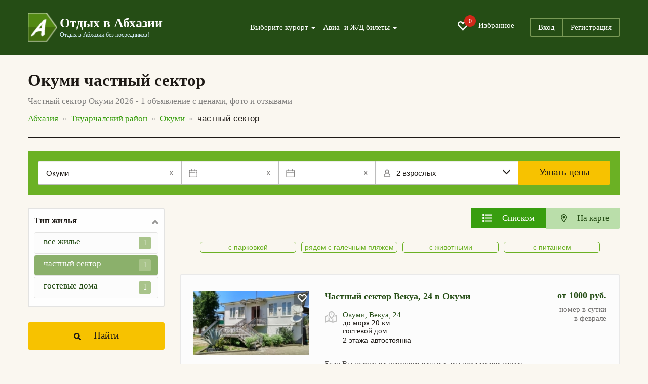

--- FILE ---
content_type: text/html; charset=UTF-8
request_url: https://otdyh-abhazia.ru/okumi/chastnyj_sektor/
body_size: 20995
content:
<!DOCTYPE html>
<html lang="ru">
<head>
	<meta charset="utf-8">
	<meta http-equiv="X-UA-Compatible" content="IE=edge">
	<meta name="viewport" content="width=device-width, initial-scale=1, user-scalable=no, shrink-to-fit=no">
	<meta name="Description" content="➜ Частный сектор в Окуми, цены на 2026 год - 1 объявление. Снять частный сектор для отдыха в Окуми без посредников! Телефоны, фотографии и отзывы." />
	<meta name="Keywords" content="Окуми частный сектор, отдых в Окуми в частном секторе" />
	<link rel="canonical" href="https://otdyh-abhazia.ru/okumi/chastnyj_sektor/"/>
	
	<title>Окуми частный сектор 2026 цены на отдых, жилье без посредников!</title>
	<link href="/css/bootstrap.min.css" rel="stylesheet">
	<link href="/css/jquery-ui.min.css" rel="stylesheet">
	<link href="/css/jquery.formstyler.css" rel="stylesheet">
	<link href="/css/fontAwesaome.css" rel="stylesheet">
	<link href="/css/jquery.fancybox.min.css" rel="stylesheet">
	<link href="/css/bootstrap-datepicker3.min.css" rel="stylesheet">
	<link href="/css/settings.css" rel="stylesheet">
	<link rel="stylesheet" type="text/css" href="/css/slick/slick.css"/>
	<link rel="stylesheet" type="text/css" href="/css/slick/slick-theme.css"/>
	<link href="/css/style.css" rel="stylesheet">


	<link rel="shortcut icon" href="/siteicon.png" type="image/x-icon">
	<link rel="icon" type="image/png" sizes="32x32"  href="/img/favicon-32x32.png">
	<!--
<link rel="icon" type="image/png" sizes="72x72"  href="images/icon-72.png">
<link rel="icon" type="image/png" sizes="96x96"  href="images/icon-96.png">
<link rel="icon" type="image/png" sizes="144x144"  href="images/icon-144.png">
<link rel="icon" type="image/png" sizes="168x168"  href="images/icon-168.png">
<link rel="icon" type="image/png" sizes="192x192"  href="images/icon-192.png">
<link rel="apple-touch-icon" href="images/icon-192.png">
<link rel="manifest" href="/manifest.json">-->


<style>
	@media all and (max-width: 799px) {
		.fancybox-thumbs {
			top: auto;
			width: auto;
			bottom: 0;
			left: 0;
			right : 0;
			height: 95px;
			padding: 10px 10px 5px 10px;
			box-sizing: border-box;
			background: rgba(0, 0, 0, 0.3);
		}

		.fancybox-show-thumbs .fancybox-inner {
			right: 0;
			bottom: 95px;
		}
	}

	@media all and (min-width: 800px) {
		.fancybox-thumbs {
			background: rgba(0, 0, 0, 0.3);
		}
	}
</style>
	<style type="text/css">
		#map_obj img{
			max-width: none;
		}
	</style>
<!--[if lt IE 9]>
<script src="https://oss.maxcdn.com/html5shiv/3.7.2/html5shiv.min.js"></script>
<script src="https://oss.maxcdn.com/respond/1.4.2/respond.min.js"></script>
<![endif]-->
	
</head>
<body class="body-main">
	<div id="app">
		<section class="trav_1 trav_1_2">
			<header>
				<div class="container">
					<nav class="navbar navbar-default">
						<div class="container-fluid">
							<div class="navbar-header">
								<button type="button" class="navbar-toggle collapsed" data-toggle="collapse" data-target="#bs-example-navbar-collapse-1" aria-expanded="false">
									<span class="caret"></span>Меню
								</button>
								<a class="favorite-link favorite-link_mob" href="/favorites/"><i class="glyphicon glyphicon-heart-empty" aria-hidden="true"><span id="favorites_count_mob">0</span></i></a>
								<a class="navbar-brand" href="/">
									<table class="header_table">
										<tr>
											<td class="header_table_td1">
												<img src="/img/header_table_td1_img.png" alt="">
											</td>
											<td class="header_table_td2">
												<p class="header_table_td2_p">
													Отдых в Абхазии
												</p>
												<p class="header_table_td2_p2">
													Отдых в Абхазии без посредников!
												</p>
											</td>
										</tr>
									</table>
								</a>
							</div>

							<div class="collapse navbar-collapse" id="bs-example-navbar-collapse-1">
								<div class="header_nav">
									<ul class="nav navbar-nav">
										<li class="dropdown">
											<a href="#" class="dropdown-toggle" data-toggle="dropdown" role="button" aria-haspopup="true" aria-expanded="false">
												Выберите курорт <span class="caret"></span>
											</a>
											<div class="dropdown-menu">
												<ul>
												</ul><hr class="country-list-hr"><ul class="clearfix list-column-3 country-list"><li class="item"><a href="/gagrskij_rajon/" target="_self" style="">Гагрский район</a><span style="cat_obj_num"> 2401</span></li><li class="item"><a href="/alahadzy/" target="_self" style="">Алахадзы</a><span style="cat_obj_num"> 123</span></li><li class="item"><a href="/bagripsh/" target="_self" style="">Багрипш</a><span style="cat_obj_num"> 21</span></li><li class="item"><a href="/bzypta/" target="_self" style="">Бзыпта</a><span style="cat_obj_num"> 1</span></li><li class="item"><a href="/gagra/" target="_self" style="">Гагра</a><span style="cat_obj_num"> 1061</span></li><li class="item"><a href="/gechripsh/" target="_self" style="">Гечрипш</a><span style="cat_obj_num"> 69</span></li><li class="item"><a href="/grebeshok/" target="_self" style="">Гребешок</a><span style="cat_obj_num"> 3</span></li><li class="item"><a href="/ldzaa/" target="_self" style="">Лдзаа</a><span style="cat_obj_num"> 99</span></li><li class="item"><a href="/picunda/" target="_self" style="">Пицунда</a><span style="cat_obj_num"> 578</span></li><li class="item"><a href="/psahara/" target="_self" style="">Псахара</a><span style="cat_obj_num"> 2</span></li><li class="item"><a href="/candripsh/" target="_self" style="">Цандрипш</a><span style="cat_obj_num"> 444</span></li></ul><hr class="country-list-hr"><ul class="clearfix list-column-3 country-list"><li class="item"><a href="/gudautskij_rajon/" target="_self" style="">Гудаутский район</a><span style="cat_obj_num"> 691</span></li><li class="item"><a href="/aacy/" target="_self" style="">Аацы</a><span style="cat_obj_num"> 2</span></li><li class="item"><a href="/amzhikuhua/" target="_self" style="">Амжикухуа</a><span style="cat_obj_num"> 2</span></li><li class="item"><a href="/arsaul_primorskoe/" target="_self" style="">Арсаул (Приморское)</a><span style="cat_obj_num"> 62</span></li><li class="item"><a href="/gudauta/" target="_self" style="">Гудаута</a><span style="cat_obj_num"> 210</span></li><li class="item"><a href="/duripsh/" target="_self" style="">Дурипш</a><span style="cat_obj_num"> 1</span></li><li class="item"><a href="/zvandripsh/" target="_self" style="">Звандрипш</a><span style="cat_obj_num"> 1</span></li><li class="item"><a href="/kaldahuara/" target="_self" style="">Калдахуара</a><span style="cat_obj_num"> 1</span></li><li class="item"><a href="/kulanyrhua/" target="_self" style="">Куланырхуа</a><span style="cat_obj_num"> 1</span></li><li class="item"><a href="/lyhny/" target="_self" style="">Лыхны</a><span style="cat_obj_num"> 1</span></li><li class="item"><a href="/mgudzyrhua/" target="_self" style="">Мгудзырхуа</a><span style="cat_obj_num"> 2</span></li><li class="item"><a href="/mcara/" target="_self" style="">Мцара</a><span style="cat_obj_num"> 1</span></li><li class="item"><a href="/mysra/" target="_self" style="">Мысра</a><span style="cat_obj_num"> 1</span></li><li class="item"><a href="/novyj_afon/" target="_self" style="">Новый Афон</a><span style="cat_obj_num"> 394</span></li><li class="item"><a href="/psyrdzha/" target="_self" style="">Псырдзха</a><span style="cat_obj_num"> 3</span></li><li class="item"><a href="/hypsta/" target="_self" style="">Хыпста</a><span style="cat_obj_num"> 9</span></li></ul><hr class="country-list-hr"><ul class="clearfix list-column-3 country-list"><li class="item"><a href="/gulrypshskij_rajon/" target="_self" style="">Гулрыпшский район</a><span style="cat_obj_num"> 81</span></li><li class="item"><a href="/agudzera/" target="_self" style="">Агудзера</a><span style="cat_obj_num"> 50</span></li><li class="item"><a href="/bagmaran/" target="_self" style="">Багмаран</a><span style="cat_obj_num"> 2</span></li><li class="item"><a href="/gulrypsh/" target="_self" style="">Гулрыпш</a><span style="cat_obj_num"> 14</span></li><li class="item"><a href="/dranda/" target="_self" style="">Дранда</a><span style="cat_obj_num"> 1</span></li><li class="item"><a href="/machara/" target="_self" style="">Мачара</a><span style="cat_obj_num"> 14</span></li></ul><hr class="country-list-hr"><ul class="clearfix list-column-3 country-list"><li class="item"><a href="/ochamchirskij_rajon/" target="_self" style="">Очамчирский район</a><span style="cat_obj_num"> 51</span></li><li class="item"><a href="/arakich/" target="_self" style="">Аракич</a><span style="cat_obj_num"> 1</span></li><li class="item"><a href="/guada/" target="_self" style="">Гуада</a><span style="cat_obj_num"> 1</span></li><li class="item"><a href="/kyndyg/" target="_self" style="">Кындыг</a><span style="cat_obj_num"> 31</span></li><li class="item"><a href="/labra/" target="_self" style="">Лабра</a><span style="cat_obj_num"> 1</span></li><li class="item"><a href="/ochamchira/" target="_self" style="">Очамчира</a><span style="cat_obj_num"> 17</span></li></ul><hr class="country-list-hr"><ul class="clearfix list-column-3 country-list"><li class="item"><a href="/suhumskij_rajon/" target="_self" style="">Сухумский район</a><span style="cat_obj_num"> 921</span></li><li class="item"><a href="/sukhum/" target="_self" style="">Сухум</a><span style="cat_obj_num"> 889</span></li><li class="item"><a href="/eshera/" target="_self" style="">Эшера</a><span style="cat_obj_num"> 32</span></li></ul><hr class="country-list-hr"><ul class="clearfix list-column-3 country-list"><li class="item"><a href="/tkuarchalskij_rajon/" target="_self" style="">Ткуарчалский район</a><span style="cat_obj_num"> 1</span></li><li class="item"><a href="/okumi/" target="_self" style="">Окуми</a><span style="cat_obj_num"> 1</span></li>
												</ul>
											</div>
										</li>
										<li class="dropdown">
											<a href="#" class="dropdown-toggle" data-toggle="dropdown" role="button" aria-haspopup="true" aria-expanded="false">
												Авиа- и Ж/Д билеты <span class="caret"></span>
											</a>
											<ul class="dropdown-menu dropdown-menu-second">
												<li><a href="/zhd-bilety/">Ж/Д билеты</a></li>
												<li><a href="//aviabilety-online.otdyh-abhazia.ru">Авиабилеты</a></li>
											</ul>
										</li>
									</ul>
									<ul class="header_nav_ul">
										<li class="hidden-xs hidden-sm"><a class="favorite-link" href="/favorites/"><i class="glyphicon glyphicon-heart-empty" aria-hidden="true"><span id="favorites_count">0</span></i> Избранное</a></li>
										<li><a href="//otdyh-abhazia.ru/user/">Вход</a></li><li><a href="//otdyh-abhazia.ru/user/reg.php">Регистрация</a></li>
									</ul>
								</div>
							</div>
						</div>
					</nav>
				</div>
			</header>
		</section>
		<section class="trav_5">
			<div class="container">
				<h1 class="trav_5_h1">
					Окуми частный сектор
				</h1>
				<p class="trav_5_p">
					Частный сектор Окуми 2026 - 1 объявление с ценами, фото и отзывами
				</p>
				<ul class="trav_5_ul" itemtype="https://schema.org/BreadcrumbList" itemscope=""><li itemprop="itemListElement" itemscope="" itemtype="http://schema.org/ListItem"><a href="/abkhazia/" itemprop="item"><span itemprop="name">Абхазия</span></a><meta itemprop="position" content="1" /></li><li itemprop="itemListElement" itemscope="" itemtype="http://schema.org/ListItem"><a href="/tkuarchalskij_rajon/" itemprop="item"><span itemprop="name">Ткуарчалский район</span></a><meta itemprop="position" content="2" /></li><li itemprop="itemListElement" itemscope="" itemtype="http://schema.org/ListItem"><a href="/okumi/" itemprop="item"><span itemprop="name">Окуми</span></a><meta itemprop="position" content="3" /></li><li class="active" itemprop="itemListElement" itemscope="" itemtype="http://schema.org/ListItem"><span itemprop="name">частный сектор</span><meta itemprop="position" content="4" /></li></ul>
			</div>
		</section>
		<section class="trav_6">
			<div class="container">
				<div class="trav_6_cont">

					<form class="filter__tur trav_1 filter-tur__inner search filter__tur-form" action="" method="post" data-checkin_checkout_widget_init="true" data-guests_widget_init="true" data-resort_selector_widget_init="https://otdyh-abhazia.ru/search.php" data-max_booking_days="30" data-horizon_days="365">
						<div class="search__where" data-toggle="resort_popover">
							<input type="text" id="search__where-autocomplete" placeholder="Место или отель" aria-label="Место или отель" required="required" value="Окуми"/>
							<input type="hidden" name="resort" value="113" placeholder="Курорт" id="search__where_resort1" />
							<span class="input-icon-right hidden-new" id="clean_resort_input">
								x
							</span>
						</div>
						<div class="filter__tur-dates">
							<span class="input-icon-right hidden-new" id="clean_resort_input2" style="display: inline;">
							x</span>
							<span class="input-icon-right hidden-new" id="clean_resort_input3" style="display: inline;">
							x</span>
							<div class="date-widget checkin_date-date-widget  js-date-widget" id="filter__tur-checkin-date1">
								<input type="text" name="startdate" value="" data-date_widget_init="" data-required_validation_message="Укажите дату заезда" placeholder="Дата заезда" id="filter__tur-checkin-date2" />
								<span class="checkin_date-date-widget__data date-widget__data js-date-widget__data date-widget__data_active">
									
								</span>
								<span class="input-icon-left">
									<img src="/img/filter__tur_calendar_img.png" alt="" class="filter__tur_calendar_img">
								</span>
							</div>
							<div class="date-widget checkout_date-date-widget  js-date-widget" id="js-checkout_date-date-widget">
								<input type="text" name="stopdate" value="" data-date_widget_init="" data-required_validation_message="Укажите дату заезда" placeholder="Дата выезда" id="id_checkout_date" />
								<span class="checkout_date-date-widget__data date-widget__data js-date-widget__data date-widget__data_active">
									
								</span>
								<span class="input-icon-left">
									<img src="/img/filter__tur_calendar_img.png" alt="" class="filter__tur_calendar_img">
								</span>
							</div>
						</div>
						<div class="filter-tur__people dropdown">
							<div class="filter-tur__people__text" data-toggle="dropdown">
								<span class="filter-tur__people__text-adults">2 взрослых</span>
								<span class="filter-tur__people__text-children"></span>
							</div>
							<span class="input-icon input-icon-left">
								<img src="/img/filter__tur_user_img.png" alt="" class="filter__tur_user_img">
							</span>
							<span class="input-icon input-icon-right" data-toggle="dropdown" id="show_people_arrow_down">
								<i class="glyphicon glyphicon-menu-down" aria-hidden="true"></i>
							</span>
							<span class="input-icon input-icon-right hidden-new" data-toggle="dropdown" id="show_people_arrow_up">
								<i class="glyphicon glyphicon-menu-up" aria-hidden="true"></i>
							</span>
						</div>
						<input type="hidden" name="adults" value="2" max="8" readonly="readonly" placeholder="Взрослые" id="id_adults" min="1" />
						<input type="hidden" name="children" max="8" value="" readonly="readonly" placeholder="Дети" id="id_children" min="0" />
						<input type="hidden" name="children_ages" data-age_choices="{&quot;0&quot;: &quot;\u0414\u043e \u0433\u043e\u0434\u0430&quot;, &quot;1&quot;: &quot;1 \u0433\u043e\u0434&quot;, &quot;2&quot;: &quot;2 \u0433\u043e\u0434\u0430&quot;, &quot;3&quot;: &quot;3 \u0433\u043e\u0434\u0430&quot;, &quot;4&quot;: &quot;4 \u0433\u043e\u0434\u0430&quot;, &quot;5&quot;: &quot;5 \u043b\u0435\u0442&quot;, &quot;6&quot;: &quot;6 \u043b\u0435\u0442&quot;, &quot;7&quot;: &quot;7 \u043b\u0435\u0442&quot;, &quot;8&quot;: &quot;8 \u043b\u0435\u0442&quot;, &quot;9&quot;: &quot;9 \u043b\u0435\u0442&quot;, &quot;10&quot;: &quot;10 \u043b\u0435\u0442&quot;, &quot;11&quot;: &quot;11 \u043b\u0435\u0442&quot;, &quot;12&quot;: &quot;12 \u043b\u0435\u0442&quot;, &quot;13&quot;: &quot;13 \u043b\u0435\u0442&quot;, &quot;14&quot;: &quot;14 \u043b\u0435\u0442&quot;, &quot;15&quot;: &quot;15 \u043b\u0435\u0442&quot;, &quot;16&quot;: &quot;16 \u043b\u0435\u0442&quot;, &quot;17&quot;: &quot;17 \u043b\u0435\u0442&quot;}" placeholder="Возраст детей" id="id_children_ages" value="" />
						<div class="search__button">
							<button class="search__button-orange" type="submit" name="button">Узнать цены</button>
						</div>
					</form>

					<div class="row" data-sticky_parent>
						<div class="col-md-3 col-sm-12 trav_6_l" data-sticky_column>
							
							<div class="trav_6_l_div2" id="trav_6_l_div2">
								<div class="trav_6_l_div2_t visible-sm-block visible-xs-block">
									<a onClick="return false" href="#" class="trav_6_l_div2_t_a1 btn btn-default" id="trav_6_l_div2_t_a1">
										Выбрать населенный пункт
									</a>
									<a onClick="return false" href="#" class="trav_6_l_div2_t_a2 btn btn-default" id="trav_6_l_div2_t_a2">
										Раскрыть все фильтры
									</a>
								</div>
								
								<div class="collapse in" id="trav_6_l_div2_col">
									<div class="trav_6_l_div2_item trav_6_l_div2_item1">
										<a class="trav_6_l_div2_item_a" role="button" data-toggle="collapse" href="#trav_6_l_div2_item_col_objtypes" aria-expanded="true" aria-controls="trav_6_l_div2_item_col_objtypes">
											Тип жилья
										</a>
<div class="collapse in" id="trav_6_l_div2_item_col_objtypes"><ul class="trav_6_l_div2_item_col1_div"><li class="trav_6_l_div2_item_col1_div_item"><a href="/okumi/otdyh/" class="trav_6_l_div2_item_col1_div_item_a">все жилье<span>1</span></a></li><li class="trav_6_l_div2_item_col1_div_item trav_6_l_div2_item_col1_div_item1"><a href="/okumi/chastnyj_sektor/" class="trav_6_l_div2_item_col1_div_item_a">частный сектор<span>1</span></a></li><li class="trav_6_l_div2_item_col1_div_item">
													<a href="/okumi/gostevye-doma/" class="trav_6_l_div2_item_col1_div_item_a">
														гостевые дома
														<span>1</span>
													</a>
												</li></ul></div>
</div>                                   
									<form method="post" action="">
										<!--
                                    <div class="trav_6_l_div2_item trav_6_l_div2_item2">
										<a class="trav_6_l_div2_item_a" role="button" data-toggle="collapse" href="#trav_6_l_div2_item_col2" aria-expanded="true" aria-controls="trav_6_l_div2_item_col2">
											Даты
										</a>
										<div class="collapse in" id="trav_6_l_div2_item_col2">
											<div class="trav_6_l_div2_item_col2_div">
												<table>
													<tr>
														<th>
															заезд
														</th>
														<th>
															отъезд
														</th>
													</tr>
													<tr class="input-daterange input-group" id="datepicker">
														<td>
															<input name="startdate" maxlength="10" readonly="readonly" type="text" class="trav_6_i" id="trav_6_l_div2_item_col2_i1" value="">
														</td>
														<td>
															<input name="stopdate" maxlength="10" readonly="readonly" type="text" class="trav_6_i" id="trav_6_l_div2_item_col2_i2" value="">
														</td>
													</tr>
												</table>
											</div>
										</div>
									</div>
								-->
									<!--
								<div class="trav_6_l_div2_item trav_6_l_div2_item2">
									<a class="trav_6_l_div2_item_a" role="button" data-toggle="collapse" href="#trav_6_l_div2_item_col_price" aria-expanded="true" aria-controls="trav_6_l_div2_item_col_price">
										Цена <span>(сутки, руб.)</span>
									</a>
									<div class="collapse in" id="trav_6_l_div2_item_col_price">
										<div class="trav_6_l_div2_item_col2_div">
											<table>
												<tr>
													<th>
														от
													</th>
													<th>
														до
													</th>
												</tr>
												<tr>
													<td>
														<input name="mincost" type="text" class="trav_6_i" id="trav_6_l_div2_item_col3_i1" maxlength="5" value="">
													</td>
													<td>
														<input name="maxcost" type="text" class="trav_6_i" id="trav_6_l_div2_item_col3_i2" maxlength="5" value="">
													</td>
												</tr>
											</table>
										</div>
									</div>
								</div>
									-->
								<div class="trav_6_l_div2_item3">
									<button class="trav_6_l_button" type="submit">
										<img src="/img/trav_1_cont_div_span_img.svg" alt="">
										<span>Найти</span>
									</button>
								</div>
							</form>
							<form id="filters_form">

<div class="trav_6_l_div2_item trav_6_l_div2_item2">
    <a class="trav_6_l_div2_item_a" role="button" data-toggle="collapse" href="#trav_6_l_div2_item_col_price" aria-expanded="true" aria-controls="trav_6_l_div2_item_col_price">
        Цена <span>(сутки, руб.)</span>
    </a>
    <div class="collapse in" id="trav_6_l_div2_item_col_price">
        <div class="trav_6_l_div2_item_col2_div">
            <table class="trav_6_l_div2_item_col4_table">

<tr>
<td>
    </td>
    <td>
    <tr>
<td>
    </td>
    <td><p><label for="mincost"></label></p>
        <div class="input-group div-range" id="mincost_range">
            <input type="text" class="input form-control only_number" data-slider_id="mincost-slider" data-slider_elem="0" data-default_min="0" data-default_max="1000" id="mincost_view" name="mincost_view" value="0">
            <span class="input-group-addon">-</span>
            <input type="text" class="input form-control only_number" data-slider_id="mincost-slider" data-slider_elem="1" data-default_min="0" data-default_max="1000" id="maxcost_view" name="maxcost_view" value="1000">
            <input type="hidden" class="input form-control only_number" id="mincost" name="mincost" value="">
            <input type="hidden" class="input form-control only_number" id="maxcost" name="maxcost" value="">
        </div>
        <div id="mincost-slider" class="filter-slider" data-default_min="0" data-default_max="1000" data-value_min="0" data-value_max="1000" data-input_min="mincost" data-input_max="maxcost"></div>
    </td>
</tr>
    </td>
</tr>
            </table>
        </div>
    </div>
</div>
								
								
								
								


<div class="trav_6_l_div2_item trav_6_l_div2_item1">
    <a class="trav_6_l_div2_item_a" role="button" data-toggle="collapse" href="#trav_6_l_div2_item_col1" aria-expanded="true" aria-controls="trav_6_l_div2_item_col1">
        Популярные
    </a>
    <div class="collapse in" id="trav_6_l_div2_item_col1">
        <div class="trav_6_l_div2_item_col2_div">
            <table class="trav_6_l_div2_item_col4_table">
                <tr>
<td><input type="checkbox" class="trav_6_ch" id="food"  name="food" value="1" ></td>
<td><label for="food" class="ch_label">С питанием <span>1</span></label></td>
</tr>
            </table>
        </div>
    </div>
</div>
<div class="trav_6_l_div2_item trav_6_l_div2_item2">
    <a class="trav_6_l_div2_item_a" role="button" data-toggle="collapse" href="#trav_6_l_div2_item_col2" aria-expanded="true" aria-controls="trav_6_l_div2_item_col2">
        Пляж
    </a>
    <div class="collapse in" id="trav_6_l_div2_item_col2">
        <div class="trav_6_l_div2_item_col2_div">
            <table class="trav_6_l_div2_item_col4_table">
                <tr>
<td><input type="checkbox" class="trav_6_ch" id="beach1"  name="beach1" value="1" ></td>
<td><label for="beach1" class="ch_label">Пляж галечный <span>1</span></label></td>
</tr><tr>
<td>
    </td>
    <td><p><label for="distance_min">Расстояние до <!--{distance_name_add}--></label></p>
        <div class="input-group div-range" id="distance_min_range">
            <input type="text" class="input form-control only_number" data-slider_id="distance_min-slider" data-slider_elem="0" data-default_min="20000" data-default_max="20000" id="distance_min_view" name="distance_min_view" value="20000">
            <span class="input-group-addon">-</span>
            <input type="text" class="input form-control only_number" data-slider_id="distance_min-slider" data-slider_elem="1" data-default_min="20000" data-default_max="20000" id="distance_max_view" name="distance_max_view" value="20000">
            <input type="hidden" class="input form-control only_number" id="distance_min" name="distance_min" value="">
            <input type="hidden" class="input form-control only_number" id="distance_max" name="distance_max" value="">
        </div>
        <div id="distance_min-slider" class="filter-slider" data-default_min="20000" data-default_max="20000" data-value_min="20000" data-value_max="20000" data-input_min="distance_min" data-input_max="distance_max"></div>
    </td>
</tr><tr>
<td><input type="checkbox" class="trav_6_ch" id="xpos"  name="xpos" value="1" ></td>
<td><label for="xpos" class="ch_label">На карте <span>1</span></label></td>
</tr>
            </table>
        </div>
    </div>
</div>
<div class="trav_6_l_div2_item trav_6_l_div2_item3">
    <a class="trav_6_l_div2_item_a" role="button" data-toggle="collapse" href="#trav_6_l_div2_item_col3" aria-expanded="true" aria-controls="trav_6_l_div2_item_col3">
        Питание
    </a>
    <div class="collapse in" id="trav_6_l_div2_item_col3">
        <div class="trav_6_l_div2_item_col2_div">
            <table class="trav_6_l_div2_item_col4_table">
                <tr>
<td><input type="checkbox" class="trav_6_ch" id="food5"  name="food5" value="1" ></td>
<td><label for="food5" class="ch_label">Разные варианты <span>1</span></label></td>
</tr><tr>
<td><input type="checkbox" class="trav_6_ch" id="food_br"  name="food_br" value="1" ></td>
<td><label for="food_br" class="ch_label">Завтрак и варианты с завтраком <span>1</span></label></td>
</tr>
            </table>
        </div>
    </div>
</div>
<div class="trav_6_l_div2_item trav_6_l_div2_item4">
    <a class="trav_6_l_div2_item_a" role="button" data-toggle="collapse" href="#trav_6_l_div2_item_col4" aria-expanded="true" aria-controls="trav_6_l_div2_item_col4">
        Удобства в отеле
    </a>
    <div class="collapse in" id="trav_6_l_div2_item_col4">
        <div class="trav_6_l_div2_item_col2_div">
            <table class="trav_6_l_div2_item_col4_table">
                <tr>
<td><input type="checkbox" class="trav_6_ch" id="animals"  name="animals" value="1" ></td>
<td><label for="animals" class="ch_label">Можно с животными <span>1</span></label></td>
</tr><tr>
<td><input type="checkbox" class="trav_6_ch" id="parking"  name="parking" value="1" ></td>
<td><label for="parking" class="ch_label">Парковка <span>1</span></label></td>
</tr><tr>
<td><input type="checkbox" class="trav_6_ch" id="excursions"  name="excursions" value="1" ></td>
<td><label for="excursions" class="ch_label">Организация экскурсий <span>1</span></label></td>
</tr>
            </table>
        </div>
    </div>
</div>
<div class="trav_6_l_div2_item trav_6_l_div2_item6">
    <a class="trav_6_l_div2_item_a" role="button" data-toggle="collapse" href="#trav_6_l_div2_item_col6" aria-expanded="true" aria-controls="trav_6_l_div2_item_col6">
        Параметры
    </a>
    <div class="collapse in" id="trav_6_l_div2_item_col6">
        <div class="trav_6_l_div2_item_col2_div">
            <table class="trav_6_l_div2_item_col4_table">
                <tr>
<td><input type="checkbox" class="trav_6_ch" id="rooms1"  name="rooms1" value="1" ></td>
<td><label for="rooms1" class="ch_label">1-комнатные <span>1</span></label></td>
</tr>
            </table>
        </div>
    </div>
</div>

<div class="trav_6_l_div2_item trav_6_l_div2_item_reset_filters">
										<a href="#" class="trav_6_l_div2_item5_a reset_filters">
											сбросить фильтры
										</a>
									</div>

<div class="trav_6_l_div2_item hidden-lg hidden-md">
										<a href="#" id="close_mobile_filters" onclick="return false" class="trav_6_l_div2_item5_a">
											Закрыть
										</a>
									</div>

</form>
									<!--

									<div class="trav_6_l_div2_item trav_6_l_div2_item4">
										<a class="trav_6_l_div2_item_a" role="button" data-toggle="collapse" href="#trav_6_l_div2_item_col4" aria-expanded="true" aria-controls="trav_6_l_div2_item_col4">
											Удобства
										</a>
										<div class="collapse in" id="trav_6_l_div2_item_col4">
											<div class="trav_6_l_div2_item_col2_div">
												<table class="trav_6_l_div2_item_col4_table">
													<tr>
														<td>
															<input type="checkbox" class="trav_6_ch" id="trav_6_ch1"  href="/sdff/">
														</td>
														<td>
															<label for="trav_6_ch1" href="/sdff/">
																Есть питание
															</label>
														</td>
													</tr>
													<tr>
														<td>
															<input type="checkbox" class="trav_6_ch" id="trav_6_ch2">
														</td>
														<td>
															<label for="trav_6_ch2"  href="/animals/">
																Можно с животными
															</label>
														</td>
													</tr>
													<tr>
														<td>
															<input type="checkbox" class="trav_6_ch" id="trav_6_ch3">
														</td>
														<td>
															<label for="trav_6_ch3">
																Интернет
															</label>
														</td>
													</tr>
													<tr>
														<td>
															<input type="checkbox" class="trav_6_ch" id="trav_6_ch4">
														</td>
														<td>
															<label for="trav_6_ch4">
																Парковка
															</label>
														</td>
													</tr>
												</table>
											</div>
										</div>
									</div>
								-->
									<!--
									<div class="trav_6_l_div2_item trav_6_l_div2_item4">
										<a class="trav_6_l_div2_item_a" role="button" data-toggle="collapse" href="#trav_6_l_div2_item_col5" aria-expanded="false" aria-controls="trav_6_l_div2_item_col5">
											Территория
										</a>
										<div class="collapse" id="trav_6_l_div2_item_col5">
											<div class="trav_6_l_div2_item_col2_div">
												<table class="trav_6_l_div2_item_col4_table">
													<tr>
														<td>
															<input type="checkbox" class="trav_6_ch" id="trav_6_ch5">
														</td>
														<td>
															<label for="trav_6_ch5">
																Видеонаблюдение
															</label>
														</td>
													</tr>
													<tr>
														<td>
															<input type="checkbox" class="trav_6_ch" id="trav_6_ch6">
														</td>
														<td>
															<label for="trav_6_ch6">
																У пруда
															</label>
														</td>
													</tr>
													<tr>
														<td>
															<input type="checkbox" class="trav_6_ch" id="trav_6_ch7">
														</td>
														<td>
															<label for="trav_6_ch7">
																У озера
															</label>
														</td>
													</tr>
													<tr>
														<td>
															<input type="checkbox" class="trav_6_ch" id="trav_6_ch8">
														</td>
														<td>
															<label for="trav_6_ch8">
																У реки
															</label>
														</td>
													</tr>
													<tr>
														<td>
															<input type="checkbox" class="trav_6_ch" id="trav_6_ch9">
														</td>
														<td>
															<label for="trav_6_ch9">
																Услуги междугородней связи
															</label>
														</td>
													</tr>
												</table>
											</div>
										</div>
									</div>
									<div class="trav_6_l_div2_item trav_6_l_div2_item4">
										<a class="trav_6_l_div2_item_a" role="button" data-toggle="collapse" href="#trav_6_l_div2_item_col6" aria-expanded="false" aria-controls="trav_6_l_div2_item_col6">
											Досуг и спорт
										</a>
										<div class="collapse" id="trav_6_l_div2_item_col6">
											<div class="trav_6_l_div2_item_col2_div">
												<table class="trav_6_l_div2_item_col4_table">
													<tr>
														<td>
															<input type="checkbox" class="trav_6_ch" id="trav_6_ch10">
														</td>
														<td>
															<label for="trav_6_ch10">
																Организация экскурсий
															</label>
														</td>
													</tr>
													<tr>
														<td>
															<input type="checkbox" class="trav_6_ch" id="trav_6_ch11">
														</td>
														<td>
															<label for="trav_6_ch11">
																Камин
															</label>
														</td>
													</tr>
													<tr>
														<td>
															<input type="checkbox" class="trav_6_ch" id="trav_6_ch12">
														</td>
														<td>
															<label for="trav_6_ch12">
																Караоке
															</label>
														</td>
													</tr>
													<tr>
														<td>
															<input type="checkbox" class="trav_6_ch" id="trav_6_ch13">
														</td>
														<td>
															<label for="trav_6_ch13">
																Кальян
															</label>
														</td>
													</tr>
													<tr>
														<td>
															<input type="checkbox" class="trav_6_ch" id="trav_6_ch14">
														</td>
														<td>
															<label for="trav_6_ch14">
																Финская сауна
															</label>
														</td>
													</tr>
													<tr>
														<td>
															<input type="checkbox" class="trav_6_ch" id="trav_6_ch15">
														</td>
														<td>
															<label for="trav_6_ch15">
																Прокат велосипедов
															</label>
														</td>
													</tr>
												</table>
											</div>
										</div>
									</div>
									<div class="trav_6_l_div2_item trav_6_l_div2_item4">
										<a class="trav_6_l_div2_item_a" role="button" data-toggle="collapse" href="#trav_6_l_div2_item_col7" aria-expanded="false" aria-controls="trav_6_l_div2_item_col7">
											Для детей
										</a>
										<div class="collapse" id="trav_6_l_div2_item_col7">
											<div class="trav_6_l_div2_item_col2_div">
												<table class="trav_6_l_div2_item_col4_table">
													<tr>
														<td>
															<input type="checkbox" class="trav_6_ch" id="trav_6_ch16">
														</td>
														<td>
															<label for="trav_6_ch16">
																Детская кроватка
															</label>
														</td>
													</tr>
													<tr>
														<td>
															<input type="checkbox" class="trav_6_ch" id="trav_6_ch17">
														</td>
														<td>
															<label for="trav_6_ch17">
																Прокат детских колясок
															</label>
														</td>
													</tr>
												</table>
											</div>
										</div>
									</div>
									<div class="trav_6_l_div2_item trav_6_l_div2_item5">
										<a href="#" class="trav_6_l_div2_item5_a">
											сбросить все фильтры
										</a>
									</div>
								-->
							</div>
						</div>
					</div>
					<div class="col-md-9 col-sm-12 trav_6_r">
						<div class="trav_6_r_t">
								<!--
								<span class="trav_6_r_t_span">
									Вам подходит 45 из 167 вариантов
								</span>
								<a href="#" class="trav_6_r_t_a">
									Сбросить фильтр
								</a>-->
								
							</div>
							<div class="trav_6_r_body">
								<!-- Nav tabs -->
								<ul class="nav nav-tabs" role="tablist">
									<li role="presentation" class="active">
										<a href="#trav_6_r_tab1" id="trav_6_r_tab1_a" aria-controls="trav_6_r_tab1" role="tab" data-toggle="tab">
											<table>
												<tr>
													<td>
														<svg xmlns="http://www.w3.org/2000/svg" width="19" height="15" viewBox="0 0 4.34 3.48"><defs><style>.a{fill:#fdfdfd;fill-rule:evenodd;}</style></defs><title>trav_6_r_tab_img1</title><path class="a" d="M4.24.61H1.16a.09.09,0,0,1-.1-.1V.24a.09.09,0,0,1,.1-.1H4.24a.1.1,0,0,1,.1.1V.51a.1.1,0,0,1-.1.1Zm.1,1.27V1.61a.11.11,0,0,0-.1-.11H1.16a.1.1,0,0,0-.1.11v.27a.09.09,0,0,0,.1.1H4.24a.1.1,0,0,0,.1-.1Zm0,1.36V3a.11.11,0,0,0-.1-.1H1.16a.1.1,0,0,0-.1.1v.27a.1.1,0,0,0,.1.11H4.24a.11.11,0,0,0,.1-.11ZM.75.65V.1A.1.1,0,0,0,.65,0H.1A.11.11,0,0,0,0,.1V.65a.1.1,0,0,0,.1.1H.65a.09.09,0,0,0,.1-.1ZM.75,2V1.47a.09.09,0,0,0-.1-.1H.1a.1.1,0,0,0-.1.1V2a.11.11,0,0,0,.1.1H.65A.1.1,0,0,0,.75,2Zm0,1.36V2.83a.1.1,0,0,0-.1-.1H.1a.11.11,0,0,0-.1.1v.55a.1.1,0,0,0,.1.1H.65A.09.09,0,0,0,.75,3.38Z"/></svg>
													</td>
													<td>
														Списком
													</td>
												</tr>
											</table>
										</a>
									</li>
									<li role="presentation" >
										<a href="#trav_6_r_tab2" id="trav_6_r_tab2_a" aria-controls="trav_6_r_tab2" role="tab" data-toggle="tab">
											<table>
												<tr>
													<td>
														<svg xmlns="http://www.w3.org/2000/svg" width="12" height="16" viewBox="0 0 2.69 3.59"><defs><style>.a{fill:#04a6f1;fill-rule:evenodd;}</style></defs><title>trav_6_r_tab_img2</title><path class="a" d="M1.35,0A1.34,1.34,0,0,0,0,1.35c0,.5.17.65,1.06,2.08a.34.34,0,0,0,.57,0C2.53,2,2.69,1.85,2.69,1.35A1.34,1.34,0,0,0,1.35,0Zm0,3.25c-.9-1.43-1-1.52-1-1.9a1,1,0,1,1,2,0c0,.38-.11.46-1,1.9ZM.79,1.35a.56.56,0,1,1,.56.56A.56.56,0,0,1,.79,1.35Z"/></svg>
													</td>
													<td>
														На карте
													</td>
												</tr>
											</table>
										</a>
									</li>
								</ul>

								<!-- Tab panes -->
								<div class="tab-content">
									<div role="tabpanel" class="tab-pane active" id="trav_6_r_tab1">
										<div class=" trav_slick_row_cat">
				<div class="center-slick similar-offers-slider category-slider-top"><div class="trav_slick_slide_cat"><a href="https://otdyh-abhazia.ru/okumi/chastnyj_sektor/s-parkovkoj/">с парковкой</a></div><div class="trav_slick_slide_cat"><a href="https://otdyh-abhazia.ru/okumi/chastnyj_sektor/s-galechnym-plyazhem/">рядом с галечным пляжем</a></div><div class="trav_slick_slide_cat"><a href="https://otdyh-abhazia.ru/okumi/chastnyj_sektor/s-zhivotnymi/">с животными</a></div><div class="trav_slick_slide_cat"><a href="https://otdyh-abhazia.ru/okumi/chastnyj_sektor/s-pitaniem/">с питанием</a></div></div><div class="hidden"><a href="https://otdyh-abhazia.ru/okumi/chastnyj_sektor/map/">на карте</a></div></div>								<div class="trav_6_r_tab1_item">
											<div class="trav_6_r_tab1_item_row">
												<div class="trav_6_r_tab1_item_cell trav_6_r_tab1_item_l">
													<a href="/data/n11-30-401533457840-9818.jpg" onclick="return false;" id="11162" data-fancybox="gallery11162" class="trav_6_r_tab1_item_l_a">
														<img data-src="/data/s11-30-401533457840-9818.jpg" alt="Гостевой дом Векуа, 24 - гостевой дом" class="lozad">
													</a><i id="favorite11162" class="glyphicon glyphicon-heart-empty icon-favorite" aria-hidden="true" onclick="ChangeFavorites(11162, 'add')"></i>
													
												</div>
												<div class="trav_6_r_tab1_item_cell trav_6_r_tab1_item_c">
													<a href="/okumi/gostevye-doma/uznaj-druguyu-abhaziyu-zhivem-v-gorah-11162/" class="trav_6_r_tab1_item_c_a" target="_blank">
													Частный сектор Векуа, 24 в Окуми
													</a>
													<table class="trav_6_r_tab1_item_c_table">
														<tr>
															<td>
																<img src="/img/trav_6_r_tab1_item_c_table_img.svg" alt="">
															</td>
															<td>
																<p class="trav_6_r_tab1_item_c_table_p">	
																	<a href="#myModal" class="map_link" data-toggle="modal" data-load-remote="//otdyh-abhazia.ru/map_cat.php?idobj=11162" data-remote-target="#myModal .modal-body">Окуми, Векуа, 24</a><br>до моря 20 км
																</p>
																<p class="trav_6_r_tab1_item_c_table_p">
																	гостевой дом
																</p>
																<p class="trav_6_r_tab1_item_c_table_p">	
																	<ul class="list-card"><li>2&nbsp;этажа</li><li>автостоянка</li></ul>
																</p>

															</td>
														</tr>
													</table>
													<p class="trav_6_r_tab1_item_c_p">
														Если Вы устали от пляжного отдыха, мы предлагаем узнать Абхазию не только как пляжный курорт. Проживание в горах. Село Окуми. У Вас появится возможность увидеть дикую природу, красивые водопады. Натуральное питание - Лобио, Анжапсандал, Мацони, Мамалыга, домашний хлеб и сыр....
													</p>
													<a href="/okumi/gostevye-doma/uznaj-druguyu-abhaziyu-zhivem-v-gorah-11162/" rel="nofollow" class="btn-sm cat_a_more hidden-xs" target="_blank">
                            <i class="fas fa-chevron-right"></i> <span>Подробнее</span></a>
												</div>
												<div class="trav_6_r_tab1_item_cell trav_6_r_tab1_item_r">
													<div class="trav_6_r_tab1_item_r_div">
																						<div class="trav_6_r_tab1_item_r_div_l">
															<p>
																от 1000 руб.
															</p>
															<span>
																номер в сутки<br>
																 в феврале
															</span>														
														</div>
														<a href="/okumi/gostevye-doma/uznaj-druguyu-abhaziyu-zhivem-v-gorah-11162/" class="trav_6_r_tab1_item_r_div_r">
															<span>
																
															</span>
															<img src="/img/trav_6_r_tab1_item_r_div_r_img.svg" alt="">
														</a>
													</div>
												</div>
											</div>
										</div><div class="trav_6_r_tab1_item">
											<div class="trav_6_r_tab1_item_row">
												<div class="col-md-1 col-sm-1 hidden-xs">
													<i class="glyphicon glyphicon-hand-right" aria-hidden="true"></i>
												</div>
												<div class="col-md-11 col-sm-11">
													<p class="trav_6_r_tab1_item_c_p cat_info_p">
													    Аренда жилья в частном секторе в Окуми - прекрасная возможность сэкономить и хорошо отдохнуть. На нашем сайте otdyh-abhazia.ru 1 объявление от собственников без посредников. Выбрать подходящее предложение для бронирования  вам помогут фотографии, описания и отзывы туристов. Снять жилье в частном секторе в Окуми в 2026 году без посредников можно по цене от 1000 руб. <br>👉 Прочитайте информацию про <a href="https://otdyh-abhazia.ru/okumi/">отдых в Окуми 2026</a> — цены, жильё, пляжи и развлечения.
													</p>
												</div>
											</div>
										</div><div class="obj_separator"><p>Другие объекты рядом</p></div>								<div class="trav_6_r_tab1_item">
											<div class="trav_6_r_tab1_item_row">
												<div class="trav_6_r_tab1_item_cell trav_6_r_tab1_item_l">
													<a href="/data/n09-32-021717525922-7372.jpg" onclick="return false;" id="24515" data-fancybox="gallery24515" class="trav_6_r_tab1_item_l_a">
														<img data-src="/data/s09-32-021717525922-7372.jpg" alt="Вилла «Лео» - вилла" class="lozad">
													</a><i id="favorite24515" class="glyphicon glyphicon-heart-empty icon-favorite" aria-hidden="true" onclick="ChangeFavorites(24515, 'add')"></i>
													
												</div>
												<div class="trav_6_r_tab1_item_cell trav_6_r_tab1_item_c">
													<a href="/ochamchira/villy/villa-leo-24515/" class="trav_6_r_tab1_item_c_a" target="_blank">
													Вилла «Лео» в Очамчире
													</a>
													<table class="trav_6_r_tab1_item_c_table">
														<tr>
															<td>
																<img src="/img/trav_6_r_tab1_item_c_table_img.svg" alt="">
															</td>
															<td>
																<p class="trav_6_r_tab1_item_c_table_p">	
																	<a href="#myModal" class="map_link" data-toggle="modal" data-load-remote="//otdyh-abhazia.ru/map_cat.php?idobj=24515" data-remote-target="#myModal .modal-body">Очамчира, ул. Ласурия, 97</a><br>до моря 1.04 км
																</p>
																<p class="trav_6_r_tab1_item_c_table_p">
																	вилла
																</p>
																<p class="trav_6_r_tab1_item_c_table_p">	
																	<ul class="list-card"><li>интернет</li><li>автостоянка</li></ul>
																</p>

															</td>
														</tr>
													</table>
													<p class="trav_6_r_tab1_item_c_p">
														Вилла находится в 7 минутах от моря. Все удобства. Тихое и спокойное место с прекрасным садом и беседкой. Вся инфраструктура в шаговой доступности. 
Вилла однокомнатная со всеми удобствами, с беседкой и двориком, с отдельным входом. Гараж. Коттедж рассчитан на семью до 4-х...
													</p>
													<a href="/ochamchira/villy/villa-leo-24515/" rel="nofollow" class="btn-sm cat_a_more hidden-xs" target="_blank">
                            <i class="fas fa-chevron-right"></i> <span>Подробнее</span></a>
												</div>
												<div class="trav_6_r_tab1_item_cell trav_6_r_tab1_item_r">
													<div class="trav_6_r_tab1_item_r_div">
																						<div class="trav_6_r_tab1_item_r_div_l">
															<p>
																от 3500 руб.
															</p>
															<span>
																номер в сутки<br>
																 в феврале
															</span>														
														</div>
														<a href="/ochamchira/villy/villa-leo-24515/" class="trav_6_r_tab1_item_r_div_r">
															<span>
																
															</span>
															<img src="/img/trav_6_r_tab1_item_r_div_r_img.svg" alt="">
														</a>
													</div>
												</div>
											</div>
										</div>								<div class="trav_6_r_tab1_item">
											<div class="trav_6_r_tab1_item_row">
												<div class="trav_6_r_tab1_item_cell trav_6_r_tab1_item_l">
													<a href="/data/n07-37-301718901450-8299.jpg" onclick="return false;" id="24534" data-fancybox="gallery24534" class="trav_6_r_tab1_item_l_a">
														<img data-src="/data/s07-37-301718901450-8299.jpg" alt="Гостевой дом ул. Ласурия, 73 - гостевой дом" class="lozad">
													</a><i id="favorite24534" class="glyphicon glyphicon-heart-empty icon-favorite" aria-hidden="true" onclick="ChangeFavorites(24534, 'add')"></i>
													
												</div>
												<div class="trav_6_r_tab1_item_cell trav_6_r_tab1_item_c">
													<a href="/ochamchira/gostevye-doma/gostevoj-dom-ul-lasuriya-73-24534/" class="trav_6_r_tab1_item_c_a" target="_blank">
													Частный сектор ул. Ласурия, 73 в Очамчире
													</a>
													<table class="trav_6_r_tab1_item_c_table">
														<tr>
															<td>
																<img src="/img/trav_6_r_tab1_item_c_table_img.svg" alt="">
															</td>
															<td>
																<p class="trav_6_r_tab1_item_c_table_p">	
																	<a href="#myModal" class="map_link" data-toggle="modal" data-load-remote="//otdyh-abhazia.ru/map_cat.php?idobj=24534" data-remote-target="#myModal .modal-body">Очамчира, ул. Ласурия, 73</a><br>до моря 1.07 км
																</p>
																<p class="trav_6_r_tab1_item_c_table_p">
																	гостевой дом
																</p>
																<p class="trav_6_r_tab1_item_c_table_p">	
																	<ul class="list-card"><li>2&nbsp;этажа</li><li>участок&nbsp;6&nbsp;соток</li><li>бассейн&nbsp;</li><li>интернет</li><li>автостоянка</li></ul>
																</p>

															</td>
														</tr>
													</table>
													<p class="trav_6_r_tab1_item_c_p">
														Сдаются 2 раздельные комнаты по 24 м2 на 1 этаже (2-х этажный дом), у каждой отдельный вход.
Первая комната 2 места + 1 доп место, вторая комната 2 спальных места.
Все необходимое есть.
На территории кухня (микроволновая печь, индукционная печь, холодильник, посуда, чайник и пр.),...
													</p>
													<a href="/ochamchira/gostevye-doma/gostevoj-dom-ul-lasuriya-73-24534/" rel="nofollow" class="btn-sm cat_a_more hidden-xs" target="_blank">
                            <i class="fas fa-chevron-right"></i> <span>Подробнее</span></a>
												</div>
												<div class="trav_6_r_tab1_item_cell trav_6_r_tab1_item_r">
													<div class="trav_6_r_tab1_item_r_div">
																						<div class="trav_6_r_tab1_item_r_div_l">
															<p>
																от 1000 руб.
															</p>
															<span>
																чел. в сутки<br>
																 в феврале
															</span>														
														</div>
														<a href="/ochamchira/gostevye-doma/gostevoj-dom-ul-lasuriya-73-24534/" class="trav_6_r_tab1_item_r_div_r">
															<span>
																
															</span>
															<img src="/img/trav_6_r_tab1_item_r_div_r_img.svg" alt="">
														</a>
													</div>
												</div>
											</div>
										</div>								<div class="trav_6_r_tab1_item">
											<div class="trav_6_r_tab1_item_row">
												<div class="trav_6_r_tab1_item_cell trav_6_r_tab1_item_l">
													<a href="/data/n04-36-131698068173-1400.jpg" onclick="return false;" id="23587" data-fancybox="gallery23587" class="trav_6_r_tab1_item_l_a">
														<img data-src="/data/s04-36-131698068173-1400.jpg" alt="1-Комнатная квартира ул. Чачба, 132/2 - квартира" class="lozad">
													</a><i id="favorite23587" class="glyphicon glyphicon-heart-empty icon-favorite" aria-hidden="true" onclick="ChangeFavorites(23587, 'add')"></i>
													
												</div>
												<div class="trav_6_r_tab1_item_cell trav_6_r_tab1_item_c">
													<a href="/ochamchira/kvartiry/1-komnatnaya-kvartira-ul-chachba-132-2-23587/" class="trav_6_r_tab1_item_c_a" target="_blank">
													1-Комнатная квартира ул. Чачба, 132/2 в Очамчире
													</a>
													<table class="trav_6_r_tab1_item_c_table">
														<tr>
															<td>
																<img src="/img/trav_6_r_tab1_item_c_table_img.svg" alt="">
															</td>
															<td>
																<p class="trav_6_r_tab1_item_c_table_p">	
																	<a href="#myModal" class="map_link" data-toggle="modal" data-load-remote="//otdyh-abhazia.ru/map_cat.php?idobj=23587" data-remote-target="#myModal .modal-body">Очамчира, ул. Чачба, 132/2</a><br>до моря 857 метров
																</p>
																<p class="trav_6_r_tab1_item_c_table_p">
																	квартира
																</p>
																<p class="trav_6_r_tab1_item_c_table_p">	
																	<ul class="list-card"><li>1&nbsp;комната</li><li>3/4&nbsp;этаж</li><li>4&nbsp;спальных места</li><li>47м²</li><li>интернет</li><li>автостоянка</li></ul>
																</p>

															</td>
														</tr>
													</table>
													<p class="trav_6_r_tab1_item_c_p">
														Сдается уютная 1-комнатная квартира посуточно в тихом и спокойном месте для отдыха, недалеко от моря. В квартире есть всё необходимое для проживания. На набережной работают кафе с национальной кухней, имеется бесплатная спорт площадка с тренажерами. Недалеко расположен...
													</p>
													<a href="/ochamchira/kvartiry/1-komnatnaya-kvartira-ul-chachba-132-2-23587/" rel="nofollow" class="btn-sm cat_a_more hidden-xs" target="_blank">
                            <i class="fas fa-chevron-right"></i> <span>Подробнее</span></a>
												</div>
												<div class="trav_6_r_tab1_item_cell trav_6_r_tab1_item_r">
													<div class="trav_6_r_tab1_item_r_div">
																						<div class="trav_6_r_tab1_item_r_div_l">
															<p>
																от 2500 руб.
															</p>
															<span>
																квартира в сутки<br>
																 в феврале
															</span>														
														</div>
														<a href="/ochamchira/kvartiry/1-komnatnaya-kvartira-ul-chachba-132-2-23587/" class="trav_6_r_tab1_item_r_div_r">
															<span>
																
															</span>
															<img src="/img/trav_6_r_tab1_item_r_div_r_img.svg" alt="">
														</a>
													</div>
												</div>
											</div>
										</div>								<div class="trav_6_r_tab1_item">
											<div class="trav_6_r_tab1_item_row">
												<div class="trav_6_r_tab1_item_cell trav_6_r_tab1_item_l">
													<a href="/data/n08-45-381655487938-6485.jpg" onclick="return false;" id="21463" data-fancybox="gallery21463" class="trav_6_r_tab1_item_l_a">
														<img data-src="/data/s08-45-381655487938-6485.jpg" alt="Гостевой дом ул. Папаскир, 52 - гостевой дом" class="lozad">
													</a><i id="favorite21463" class="glyphicon glyphicon-heart-empty icon-favorite" aria-hidden="true" onclick="ChangeFavorites(21463, 'add')"></i>
													
												</div>
												<div class="trav_6_r_tab1_item_cell trav_6_r_tab1_item_c">
													<a href="/ochamchira/gostevye-doma/gostevoj-dom-ul-papaskir-52-21463/" class="trav_6_r_tab1_item_c_a" target="_blank">
													Частный сектор ул. Папаскир, 52 в Очамчире
													</a>
													<table class="trav_6_r_tab1_item_c_table">
														<tr>
															<td>
																<img src="/img/trav_6_r_tab1_item_c_table_img.svg" alt="">
															</td>
															<td>
																<p class="trav_6_r_tab1_item_c_table_p">	
																	<a href="#myModal" class="map_link" data-toggle="modal" data-load-remote="//otdyh-abhazia.ru/map_cat.php?idobj=21463" data-remote-target="#myModal .modal-body">Очамчира, ул. Папаскир, 52</a><br>до моря 971 метр
																</p>
																<p class="trav_6_r_tab1_item_c_table_p">
																	гостевой дом
																</p>
																<p class="trav_6_r_tab1_item_c_table_p">	
																	<ul class="list-card"><li>автостоянка</li></ul>
																</p>

															</td>
														</tr>
													</table>
													<p class="trav_6_r_tab1_item_c_p">
														Дом расположен в 900 метрах от моря. В 150 метрах от продуктового рынка и мини-маркета. На территории рынка есть кафе. 
Предлагаем комфортный отдых по приятным ценам. В комнатах установлены кондиционеры.
													</p>
													<a href="/ochamchira/gostevye-doma/gostevoj-dom-ul-papaskir-52-21463/" rel="nofollow" class="btn-sm cat_a_more hidden-xs" target="_blank">
                            <i class="fas fa-chevron-right"></i> <span>Подробнее</span></a>
												</div>
												<div class="trav_6_r_tab1_item_cell trav_6_r_tab1_item_r">
													<div class="trav_6_r_tab1_item_r_div">
																						<div class="trav_6_r_tab1_item_r_div_l">
															<p>
																от 500 руб.
															</p>
															<span>
																чел. в сутки<br>
																 в феврале
															</span>														
														</div>
														<a href="/ochamchira/gostevye-doma/gostevoj-dom-ul-papaskir-52-21463/" class="trav_6_r_tab1_item_r_div_r">
															<span>
																
															</span>
															<img src="/img/trav_6_r_tab1_item_r_div_r_img.svg" alt="">
														</a>
													</div>
												</div>
											</div>
										</div>								<div class="trav_6_r_tab1_item">
											<div class="trav_6_r_tab1_item_row">
												<div class="trav_6_r_tab1_item_cell trav_6_r_tab1_item_l">
													<a href="/data/n10-48-191549914499-4509.jpg" onclick="return false;" id="11339" data-fancybox="gallery11339" class="trav_6_r_tab1_item_l_a">
														<img data-src="/data/s10-48-191549914499-4509.jpg" alt="Дом под ключ ул. Квициния, 18 - гостевой дом" class="lozad">
													</a><i id="favorite11339" class="glyphicon glyphicon-heart-empty icon-favorite" aria-hidden="true" onclick="ChangeFavorites(11339, 'add')"></i>
													
												</div>
												<div class="trav_6_r_tab1_item_cell trav_6_r_tab1_item_c">
													<a href="/ochamchira/gostevye-doma/dom-nedaleko-ot-vokzala-ochamchiry-11339/" class="trav_6_r_tab1_item_c_a" target="_blank">
													Дом под ключ ул. Квициния, 18 в Очамчире
													</a>
													<table class="trav_6_r_tab1_item_c_table">
														<tr>
															<td>
																<img src="/img/trav_6_r_tab1_item_c_table_img.svg" alt="">
															</td>
															<td>
																<p class="trav_6_r_tab1_item_c_table_p">	
																	<a href="#myModal" class="map_link" data-toggle="modal" data-load-remote="//otdyh-abhazia.ru/map_cat.php?idobj=11339" data-remote-target="#myModal .modal-body">Очамчира, ул. Квициния, 18</a><br>до моря 1.45 км
																</p>
																<p class="trav_6_r_tab1_item_c_table_p">
																	гостевой дом
																</p>
																<p class="trav_6_r_tab1_item_c_table_p">	
																	
																</p>

															</td>
														</tr>
													</table>
													<p class="trav_6_r_tab1_item_c_p">
														Сдается 2-этажный дом на ул. Квициния, 18 в любое время на любой срок. Желательно интеллигентной семье из 3- 4 человек. На участке хурма, алыча, фейхоа, орех, инжир. 4 Кровати, камин, душ. Рядом река, море 20 минут пешком. Красивый вид на горы. Отличные соседи.
													</p>
													<a href="/ochamchira/gostevye-doma/dom-nedaleko-ot-vokzala-ochamchiry-11339/" rel="nofollow" class="btn-sm cat_a_more hidden-xs" target="_blank">
                            <i class="fas fa-chevron-right"></i> <span>Подробнее</span></a>
												</div>
												<div class="trav_6_r_tab1_item_cell trav_6_r_tab1_item_r">
													<div class="trav_6_r_tab1_item_r_div">
																						<div class="trav_6_r_tab1_item_r_div_l">
															<p>
																от 1000 руб.
															</p>
															<span>
																номер в сутки<br>
																 в феврале
															</span>														
														</div>
														<a href="/ochamchira/gostevye-doma/dom-nedaleko-ot-vokzala-ochamchiry-11339/" class="trav_6_r_tab1_item_r_div_r">
															<span>
																
															</span>
															<img src="/img/trav_6_r_tab1_item_r_div_r_img.svg" alt="">
														</a>
													</div>
												</div>
											</div>
										</div>								<div class="trav_6_r_tab1_item trav_6_r_tab1_item_no_price">
											<div class="trav_6_r_tab1_item_row">
												<div class="trav_6_r_tab1_item_cell trav_6_r_tab1_item_l">
													<a href="/data/n04-55-441425992144-1413.jpg" onclick="return false;" id="4599" data-fancybox="gallery4599" class="trav_6_r_tab1_item_l_a">
														<img data-src="/data/s04-55-441425992144-1413.jpg" alt="Сдаю квартиру под ключ. Новый Афон. - квартира" class="lozad">
													</a><i id="favorite4599" class="glyphicon glyphicon-heart-empty icon-favorite" aria-hidden="true" onclick="ChangeFavorites(4599, 'add')"></i>
													
												</div>
												<div class="trav_6_r_tab1_item_cell trav_6_r_tab1_item_c">
													<a href="/novyj_afon/kvartiry/sdayu-kvartiru-pod-klyuch-novyj-afon-4599/" class="trav_6_r_tab1_item_c_a" target="_blank">
													Сдаю квартиру под ключ. Новый Афон. в Новом Афоне
													</a>
													<table class="trav_6_r_tab1_item_c_table">
														<tr>
															<td>
																<img src="/img/trav_6_r_tab1_item_c_table_img.svg" alt="">
															</td>
															<td>
																<p class="trav_6_r_tab1_item_c_table_p">	
																	<a href="#myModal" class="map_link" data-toggle="modal" data-load-remote="//otdyh-abhazia.ru/map_cat.php?idobj=4599" data-remote-target="#myModal .modal-body">Новый Афон, Ардзынба 22 кв.6</a><br>до моря 69.89 км
																</p>
																<p class="trav_6_r_tab1_item_c_table_p">
																	квартира
																</p>
																<p class="trav_6_r_tab1_item_c_table_p">	
																	
																</p>

															</td>
														</tr>
													</table>
													<p class="trav_6_r_tab1_item_c_p">
														Абхазия. Новый Афон..
Квартира 3-х комнатная. Комнаты изолированные. Для комфортного размещения 7 спальных мест, максимально 10 мест. Железная входня дверь. Из окон вид на море. Новая мебель.Техника. Холодильник, 2 тв, 2 сплита, стиральная машина, микроволновка, печь,...
													</p>
													<a href="/novyj_afon/kvartiry/sdayu-kvartiru-pod-klyuch-novyj-afon-4599/" rel="nofollow" class="btn-sm cat_a_more hidden-xs" target="_blank">
                            <i class="fas fa-chevron-right"></i> <span>Подробнее</span></a>
												</div>
												<div class="trav_6_r_tab1_item_cell trav_6_r_tab1_item_r">
													<div class="trav_6_r_tab1_item_r_div">
														
														<a href="/novyj_afon/kvartiry/sdayu-kvartiru-pod-klyuch-novyj-afon-4599/" class="trav_6_r_tab1_item_r_div_r">
															<span>
																
															</span>
															<img src="/img/trav_6_r_tab1_item_r_div_r_img.svg" alt="">
														</a>
													</div>
												</div>
											</div>
										</div>								<div class="trav_6_r_tab1_item">
											<div class="trav_6_r_tab1_item_row">
												<div class="trav_6_r_tab1_item_cell trav_6_r_tab1_item_l">
													<a href="/data/n07-53-091683996789-5602.jpg" onclick="return false;" id="21920" data-fancybox="gallery21920" class="trav_6_r_tab1_item_l_a">
														<img data-src="/data/s07-53-091683996789-5602.jpg" alt="Дом под ключ «Горная сказка» - дом под ключ" class="lozad">
													</a><i id="favorite21920" class="glyphicon glyphicon-heart-empty icon-favorite" aria-hidden="true" onclick="ChangeFavorites(21920, 'add')"></i>
													
												</div>
												<div class="trav_6_r_tab1_item_cell trav_6_r_tab1_item_c">
													<a href="/akarmara/doma-pod-klyuch/dom-pod-klyuch-gornaya-skazka-21920/" class="trav_6_r_tab1_item_c_a" target="_blank">
													Дом под ключ «Горная сказка» в Акармаре
													</a>
													<table class="trav_6_r_tab1_item_c_table">
														<tr>
															<td>
																<img src="/img/trav_6_r_tab1_item_c_table_img.svg" alt="">
															</td>
															<td>
																<p class="trav_6_r_tab1_item_c_table_p">	
																	<a href="#myModal" class="map_link" data-toggle="modal" data-load-remote="//otdyh-abhazia.ru/map_cat.php?idobj=21920" data-remote-target="#myModal .modal-body">Акармара, Ткуарчал ул. Гоголя, 15</a><br>до моря 25.87 км
																</p>
																<p class="trav_6_r_tab1_item_c_table_p">
																	дом под ключ
																</p>
																<p class="trav_6_r_tab1_item_c_table_p">	
																	<ul class="list-card"><li>4&nbsp;комнаты</li><li>1&nbsp;этаж</li><li>6&nbsp;спальных мест</li><li>120м²</li><li>участок&nbsp;15&nbsp;соток</li><li>автостоянка</li></ul>
																</p>

															</td>
														</tr>
													</table>
													<p class="trav_6_r_tab1_item_c_p">
														Дом расположен в зелёной уютной местности, вблизи от центра города. Впереди дома расположена смотровая площадка в виде ладони с видом на Святую гору Лашкиндар. Позади дома расположен просторный лес с целебными растениями и травами. Вблизи от дома находятся целебные...
													</p><p>3 отзыва</p>
													<a href="/akarmara/doma-pod-klyuch/dom-pod-klyuch-gornaya-skazka-21920/" rel="nofollow" class="btn-sm cat_a_more hidden-xs" target="_blank">
                            <i class="fas fa-chevron-right"></i> <span>Подробнее</span></a>
												</div>
												<div class="trav_6_r_tab1_item_cell trav_6_r_tab1_item_r">
													<div class="trav_6_r_tab1_item_r_div">
																						<div class="trav_6_r_tab1_item_r_div_l">
															<p>
																от 1400 руб.
															</p>
															<span>
																чел. в сутки<br>
																 в феврале
															</span>														
														</div>
														<a href="/akarmara/doma-pod-klyuch/dom-pod-klyuch-gornaya-skazka-21920/" class="trav_6_r_tab1_item_r_div_r">
															<span>
																
															</span>
															<img src="/img/trav_6_r_tab1_item_r_div_r_img.svg" alt="">
														</a>
													</div>
												</div>
											</div>
										</div>								<div class="trav_6_r_tab1_item">
											<div class="trav_6_r_tab1_item_row">
												<div class="trav_6_r_tab1_item_cell trav_6_r_tab1_item_l">
													<a href="/data/n02-04-001740395040-5519.jpg" onclick="return false;" id="25403" data-fancybox="gallery25403" class="trav_6_r_tab1_item_l_a">
														<img data-src="/data/s02-04-001740395040-5519.jpg" alt="Гостиница «Радоновый источник» - отель" class="lozad">
													</a><i id="favorite25403" class="glyphicon glyphicon-heart-empty icon-favorite" aria-hidden="true" onclick="ChangeFavorites(25403, 'add')"></i>
													
												</div>
												<div class="trav_6_r_tab1_item_cell trav_6_r_tab1_item_c">
													<a href="/tkuarchal/hotels/radonovyj-istochnik-25403/" class="trav_6_r_tab1_item_c_a" target="_blank">
													Гостиница «Радоновый источник» в Ткуарчале
													</a>
													<table class="trav_6_r_tab1_item_c_table">
														<tr>
															<td>
																<img src="/img/trav_6_r_tab1_item_c_table_img.svg" alt="">
															</td>
															<td>
																<p class="trav_6_r_tab1_item_c_table_p">	
																	<a href="#myModal" class="map_link" data-toggle="modal" data-load-remote="//otdyh-abhazia.ru/map_cat.php?idobj=25403" data-remote-target="#myModal .modal-body">Ткуарчал, </a><br>до моря 29.02 км
																</p>
																<p class="trav_6_r_tab1_item_c_table_p">
																	отель
																</p>
																<p class="trav_6_r_tab1_item_c_table_p">	
																	<ul class="list-card"><li>бассейн&nbsp;</li><li>интернет</li><li>автостоянка</li></ul>
																</p>

															</td>
														</tr>
													</table>
													<p class="trav_6_r_tab1_item_c_p">
														Дорогие путешественники, добро пожаловать в уникальное место отдыха в горах Абхазии! В 190 км от границы Псоу, в 7 км от г. Ткуарчал, в окружении первозданной природы находится наша гостиница. Прямо на территории расположен редчайший по составу природный радоновый источник...
													</p><p>13 отзывов</p>
													<a href="/tkuarchal/hotels/radonovyj-istochnik-25403/" rel="nofollow" class="btn-sm cat_a_more hidden-xs" target="_blank">
                            <i class="fas fa-chevron-right"></i> <span>Подробнее</span></a>
												</div>
												<div class="trav_6_r_tab1_item_cell trav_6_r_tab1_item_r">
													<div class="trav_6_r_tab1_item_r_div">
																						<div class="trav_6_r_tab1_item_r_div_l">
															<p>
																от 2500 руб.
															</p>
															<span>
																номер в сутки<br>
																 в феврале
															</span>														
														</div>
														<a href="/tkuarchal/hotels/radonovyj-istochnik-25403/" class="trav_6_r_tab1_item_r_div_r">
															<span>
																
															</span>
															<img src="/img/trav_6_r_tab1_item_r_div_r_img.svg" alt="">
														</a>
													</div>
												</div>
											</div>
										</div>								<div class="trav_6_r_tab1_item">
											<div class="trav_6_r_tab1_item_row">
												<div class="trav_6_r_tab1_item_cell trav_6_r_tab1_item_l">
													<a href="/data/n08-10-371599239437-620.jpg" onclick="return false;" id="2173" data-fancybox="gallery2173" class="trav_6_r_tab1_item_l_a">
														<img data-src="/data/s08-10-371599239437-620.jpg" alt="Частный сектор Абжуйская, 10 - гостевой дом" class="lozad">
													</a><i id="favorite2173" class="glyphicon glyphicon-heart-empty icon-favorite" aria-hidden="true" onclick="ChangeFavorites(2173, 'add')"></i>
													
												</div>
												<div class="trav_6_r_tab1_item_cell trav_6_r_tab1_item_c">
													<a href="/gulrypsh/gostevye-doma/priglaschayu-otdohnut-v-spokojnom-rajone-s-krasivym-sadom-i-nacionalnoj-pachoj-2173/" class="trav_6_r_tab1_item_c_a" target="_blank">
													Частный сектор Абжуйская, 10 в Гулрыпше
													</a>
													<table class="trav_6_r_tab1_item_c_table">
														<tr>
															<td>
																<img src="/img/trav_6_r_tab1_item_c_table_img.svg" alt="">
															</td>
															<td>
																<p class="trav_6_r_tab1_item_c_table_p">	
																	<a href="#myModal" class="map_link" data-toggle="modal" data-load-remote="//otdyh-abhazia.ru/map_cat.php?idobj=2173" data-remote-target="#myModal .modal-body">Гулрыпш, Абжуйская, 10</a><br>до моря 48.25 км
																</p>
																<p class="trav_6_r_tab1_item_c_table_p">
																	гостевой дом
																</p>
																<p class="trav_6_r_tab1_item_c_table_p">	
																	<ul class="list-card"><li>2&nbsp;этажа</li><li>автостоянка</li></ul>
																</p>

															</td>
														</tr>
													</table>
													<p class="trav_6_r_tab1_item_c_p">
														Приглашаю отдохнуть от суеты в спокойном р-не, в спокойной гостеприимной абхазской семье, в доме с красивым садом, национальной пацхой (отдельная летняя кухня), парковкой в безопасности. До Сухума 15 минут езды, а до моря 5 минут езды. Тут же еще отдельный коттедж с двумя...
													</p>
													<a href="/gulrypsh/gostevye-doma/priglaschayu-otdohnut-v-spokojnom-rajone-s-krasivym-sadom-i-nacionalnoj-pachoj-2173/" rel="nofollow" class="btn-sm cat_a_more hidden-xs" target="_blank">
                            <i class="fas fa-chevron-right"></i> <span>Подробнее</span></a>
												</div>
												<div class="trav_6_r_tab1_item_cell trav_6_r_tab1_item_r">
													<div class="trav_6_r_tab1_item_r_div">
																						<div class="trav_6_r_tab1_item_r_div_l">
															<p>
																от 300 руб.
															</p>
															<span>
																чел. в сутки<br>
																 в феврале
															</span>														
														</div>
														<a href="/gulrypsh/gostevye-doma/priglaschayu-otdohnut-v-spokojnom-rajone-s-krasivym-sadom-i-nacionalnoj-pachoj-2173/" class="trav_6_r_tab1_item_r_div_r">
															<span>
																
															</span>
															<img src="/img/trav_6_r_tab1_item_r_div_r_img.svg" alt="">
														</a>
													</div>
												</div>
											</div>
										</div>								<div class="trav_6_r_tab1_item">
											<div class="trav_6_r_tab1_item_row">
												<div class="trav_6_r_tab1_item_cell trav_6_r_tab1_item_l">
													<a href="/data/n08-36-191603128979-5445.jpg" onclick="return false;" id="9772" data-fancybox="gallery9772" class="trav_6_r_tab1_item_l_a">
														<img data-src="/data/s08-36-191603128979-5445.jpg" alt="Гостевой дом ул. Отырба, 4 - гостевой дом" class="lozad">
													</a><i id="favorite9772" class="glyphicon glyphicon-heart-empty icon-favorite" aria-hidden="true" onclick="ChangeFavorites(9772, 'add')"></i>
													
												</div>
												<div class="trav_6_r_tab1_item_cell trav_6_r_tab1_item_c">
													<a href="/gudauta/gostevye-doma/gostevoj-dom-v-centre-goroda-nedaleko-ot-morya-9772/" class="trav_6_r_tab1_item_c_a" target="_blank">
													Гостевой дом ул. Отырба, 4 в Гудауте
													</a>
													<table class="trav_6_r_tab1_item_c_table">
														<tr>
															<td>
																<img src="/img/trav_6_r_tab1_item_c_table_img.svg" alt="">
															</td>
															<td>
																<p class="trav_6_r_tab1_item_c_table_p">	
																	<a href="#myModal" class="map_link" data-toggle="modal" data-load-remote="//otdyh-abhazia.ru/map_cat.php?idobj=9772" data-remote-target="#myModal .modal-body">Гудаута, ул. Отырба, 4</a><br>до моря 100.98 км
																</p>
																<p class="trav_6_r_tab1_item_c_table_p">
																	гостевой дом
																</p>
																<p class="trav_6_r_tab1_item_c_table_p">	
																	<ul class="list-card"><li>2&nbsp;этажа</li><li>интернет</li><li>автостоянка</li></ul>
																</p>

															</td>
														</tr>
													</table>
													<p class="trav_6_r_tab1_item_c_p">
														Сдаю просторные номера на 2, 3, 4 человека. В каждом номере с/у и душевая с х/г водой, бесплатный wifi, кондиционер. 
До моря 3 минуты пешком, еще ближе находятся продуктовые магазины, парк, рынок, кафе и рестораны. На огороженной территории бесплатная парковка. Так же имеется...
													</p>
													<a href="/gudauta/gostevye-doma/gostevoj-dom-v-centre-goroda-nedaleko-ot-morya-9772/" rel="nofollow" class="btn-sm cat_a_more hidden-xs" target="_blank">
                            <i class="fas fa-chevron-right"></i> <span>Подробнее</span></a>
												</div>
												<div class="trav_6_r_tab1_item_cell trav_6_r_tab1_item_r">
													<div class="trav_6_r_tab1_item_r_div">
																						<div class="trav_6_r_tab1_item_r_div_l">
															<p>
																от 700 руб.
															</p>
															<span>
																номер в сутки<br>
																 в феврале
															</span>														
														</div>
														<a href="/gudauta/gostevye-doma/gostevoj-dom-v-centre-goroda-nedaleko-ot-morya-9772/" class="trav_6_r_tab1_item_r_div_r">
															<span>
																
															</span>
															<img src="/img/trav_6_r_tab1_item_r_div_r_img.svg" alt="">
														</a>
													</div>
												</div>
											</div>
										</div><div class=" trav_slick_row_cat">
				<div class="center-slick similar-offers-slider category-slider-bottom"><div class="trav_slick_slide_cat_popular"><a href="https://otdyh-abhazia.ru/okumi/chastnyj_sektor/s-pitaniem/">
<div class="slick-div-img" style="background-image: url('/images/filter_food.jpeg'); ">
								<span >
							с питанием</span></div>
							</a></div></div></div>
									</div>
									<div role="tabpanel" class="tab-pane " id="trav_6_r_tab2">
										<div class="trav_6_r_tab2_body">
											<div id="map">

											</div>
											<table class="trav_6_r_tab2_body_table">
												<tr>
													<td class="trav_6_r_tab2_body_table_td1">
														<img src="/img/trav_6_r_tab2_body_table_td1_img.svg" alt="">
													</td>
													<td class="trav_6_r_tab2_body_table_td2">
														<p>
															Для того, чтобы посмотреть частный сектор в Окуми на карте прокручивайте колесико мыши для изменения масштаба. На мобильных устройствах нажмите кнопку "Двигать карту" вверху карты, чтобы включить изменение масштаба карты. При изменении масштаба или перемещении карты будут показаны новые объекты.
														</p>
													</td>
												</tr>
											</table>
										</div>
									</div>
								</div>
							</div>
						</div>
					</div>
				</div>
			</div>
		</section>



		﻿<footer>
		<div class="container">
			<div class="row">
				<div class="footer_div footer_div2 col-xs-5">
					<div class="footer_r">
						<div class="footer_r_div footer_r_div1">
							<p class="footer_r_div_p">
								Окуми
							</p>
							<ul><li><a href="/okumi/chastnyj_sektor/" class="footer_li_a">частный сектор</a> <span class="footer_li_a_span">1</span></li><li><a href="/okumi/gostevye-doma/" class="footer_li_a">гостевые дома</a> <span class="footer_li_a_span">1</span></li></ul>
						</div>
						<div class="footer_r_div footer_r_div2">
							<p class="footer_r_div_p">
								КУРОРТЫ РЯДОМ
							</p>
								<ul><li><a href="/ochamchira/" class="footer_li_a">Очамчира</a> <span class="footer_li_a_span">23 км</span></li><li><a href="/tkuarchal/" class="footer_li_a">Ткуарчал</a> <span class="footer_li_a_span">15 км</span></li><li><a href="/labra/" class="footer_li_a">Лабра</a> <span class="footer_li_a_span">30 км</span></li><li><a href="/chlou/" class="footer_li_a">Члоу</a> <span class="footer_li_a_span">27 км</span></li><li><a href="/akarmara/" class="footer_li_a">Акармара</a> <span class="footer_li_a_span">16 км</span></li></ul>
						</div>
					</div>
				</div>
				<div class="footer_div footer_div1 col-xs-push-2 col-xs-5">
					<div class="footer_l">
						<a href="/" class="footer_logo">
							<table class="footer_logo_table">
								<tr>
									<td class="footer_logo_table_td1">
										<img src="/img/footer_logo_table_td1_img.png" alt="">
									</td>
									<td class="footer_logo_table_td2">
										<p class="footer_logo_table_td2_p">
											Отдых в Абхазии
										</p>
										<p class="footer_logo_table_td2_p2">
											Отдых в Абхазии без посредников!
										</p>
									</td>
								</tr>
							</table>
						</a>
						<div class="footer_l_div">
							<table class="footer_l_div_table">
								<tr>
									<td>
										<a href="#">
											<img src="/img/footer_l_div_table_a_img1.png" alt="" />
										</a>
									</td>
									<td>
										<a href="#">
											<img src="/img/footer_l_div_table_a_img2.png" alt="" />
										</a>
									</td>
									<td>
										<a href="#">
											<img src="/img/footer_l_div_table_a_img3.png" alt="" />
										</a>
									</td>
									<td>
										<a href="https://vk.com/otdihabhazia" target="_blank" class="footer_l_div_table_a">
											<svg xmlns="http://www.w3.org/2000/svg" xml:space="preserve" width="20" height="20" style="shape-rendering:geometricPrecision; text-rendering:geometricPrecision; image-rendering:optimizeQuality; fill-rule:evenodd; clip-rule:evenodd" viewBox="0 0 16.51 16.66"><defs><style>.a{fill-rule:evenodd;}</style></defs><title>Группа Вконтакте</title><path class="a" d="M1.05 0l14.4 0c0.58,0 1.05,0.48 1.05,1.05l0 14.56c0,0.58 -0.48,1.05 -1.05,1.05l-14.4 0c-0.58,0 -1.05,-0.47 -1.05,-1.05l0 -14.56c0,-0.58 0.47,-1.05 1.05,-1.05zm10.75 9.22c0.38,0.37 0.78,0.72 1.13,1.13 0.15,0.18 0.29,0.37 0.4,0.58 0.16,0.3 0.01,0.63 -0.25,0.65l-1.67 -0c-0.43,0.04 -0.78,-0.14 -1.07,-0.43 -0.23,-0.24 -0.45,-0.49 -0.67,-0.73 -0.09,-0.1 -0.19,-0.19 -0.3,-0.27 -0.23,-0.15 -0.43,-0.1 -0.56,0.13 -0.13,0.24 -0.16,0.51 -0.18,0.78 -0.02,0.39 -0.14,0.5 -0.53,0.52 -0.85,0.04 -1.65,-0.09 -2.39,-0.51 -0.66,-0.38 -1.17,-0.91 -1.61,-1.51 -0.86,-1.17 -1.53,-2.46 -2.12,-3.78 -0.13,-0.3 -0.04,-0.46 0.29,-0.46 0.55,-0.01 1.09,-0.01 1.64,-0 0.22,0 0.37,0.13 0.45,0.34 0.3,0.73 0.66,1.42 1.11,2.06 0.12,0.17 0.24,0.34 0.42,0.46 0.19,0.13 0.34,0.09 0.43,-0.13 0.06,-0.14 0.08,-0.28 0.1,-0.43 0.04,-0.51 0.05,-1.01 -0.03,-1.51 -0.05,-0.31 -0.22,-0.52 -0.54,-0.58 -0.16,-0.03 -0.14,-0.09 -0.06,-0.18 0.13,-0.16 0.26,-0.26 0.51,-0.26l1.89 0c0.3,0.06 0.36,0.19 0.4,0.49l0 2.1c-0,0.12 0.06,0.46 0.27,0.54 0.17,0.06 0.28,-0.08 0.38,-0.18 0.45,-0.48 0.78,-1.05 1.07,-1.64 0.13,-0.26 0.24,-0.53 0.35,-0.8 0.08,-0.2 0.2,-0.3 0.43,-0.29l1.82 0c0.05,0 0.11,0 0.16,0.01 0.31,0.05 0.39,0.18 0.3,0.48 -0.15,0.47 -0.44,0.86 -0.72,1.26 -0.3,0.42 -0.63,0.83 -0.93,1.25 -0.28,0.39 -0.25,0.58 0.09,0.92z"/></svg>
										</a>
									</td>
									<td>
										<a href="#">
											<img src="/img/footer_l_div_table_a_img5.png" alt="" />
										</a>
									</td>
								</tr>
							</table>
						</div>
						<div class="footer_l_div2">
							<ul>
								<li><a href="/pravila/">Пользовательское соглашение</a></li>
								<li><a href="/privacy_policy/">Политика конфиденциальности</a></li>
								<li><a href="/oferta/">Оферта</a></li>
								<li><a href="/kontakty/">Контакты</a></li>
								<li><a href="/company/">О компании</a></li>
								<li><a href="/goryachie-predlozheniya/">Горящие предложения</a></li>
							</ul>
						</div>
						<p class="footer_l_p">
							<!-- Yandex.Metrika counter -->
							<script type="text/javascript" >
								(function(m,e,t,r,i,k,a){m[i]=m[i]||function(){(m[i].a=m[i].a||[]).push(arguments)};
										m[i].l=1*new Date();k=e.createElement(t),a=e.getElementsByTagName(t)[0],k.async=1,k.src=r,a.parentNode.insertBefore(k,a)})
								(window, document, "script", "https://mc.yandex.ru/metrika/tag.js", "ym");

								ym(43598179, "init", {
									clickmap:true,
									trackLinks:true,
									accurateTrackBounce:true,
									webvisor:true
								});
							</script>
						<noscript><div><img src="https://mc.yandex.ru/watch/43598179" style="position:absolute; left:-9999px;" alt="" /></div></noscript>
						<!-- /Yandex.Metrika counter -->



							
		<!--LiveInternet counter-->
          <script type="text/javascript"><!--
document.write("<a href='//www.liveinternet.ru/click' "+
"target=_blank><img src='//counter.yadro.ru/hit?t45.6;r"+
escape(document.referrer)+((typeof(screen)=="undefined")?"":
";s"+screen.width+"*"+screen.height+"*"+(screen.colorDepth?
screen.colorDepth:screen.pixelDepth))+";u"+escape(document.URL)+
";h"+escape(document.title.substring(0,80))+";"+Math.random()+
"' alt='' title='LiveInternet' "+
"border='0' width='1' height='1'><\/a>")
//--></script><!--/LiveInternet-->
<!--
<script>
if ("serviceWorker" in navigator) {
  if (navigator.serviceWorker.controller) {
    console.log("[PWA Builder] active service worker found, no need to register");
  } else {
    // Register the service worker
    navigator.serviceWorker
      .register("pwabuilder-sw.js", {
        scope: "./"
      })
      .then(function (reg) {
        console.log("[PWA Builder] Service worker has been registered for scope: " + reg.scope);
      });
  }
}
</script>
<script src="/manup.min.js"></script>-->
© 2010-2026. Otdyh-Abhazia.ru - Отдых в Абхазии
						</p>
					</div>
				</div>
			</div>
		</div>
	</footer>
		
	</div>

	<div id="myModal" class="modal modal_1 modal_map modal_0 fade" tabindex="-1" role="dialog">
		<div class="modal-dialog" role="document">
			<div class="modal-content">
				<div class="modal-header">
					<button type="button" class="close" data-dismiss="modal" aria-label="Close">
						<img src="/img/modal_1_close_img.svg" alt="">
					</button>
					<p class="modal_map_h2">
						расположение на карте
					</p>
				</div>
				<div class="modal-body" id="modal-text">
				</div>
				<div class="modal-footer">
					Значок
					<img src="/img/modal_map_img.svg" alt="">
					в правом верхнем углу карты - "карта на весь экран".
				</div>
			</div>
		</div>
	</div>

	<div class="modal modal_1 modal_1_maps modal_0 fade" tabindex="-1" role="dialog">
		<div class="modal-dialog" role="document">
			<div class="modal-content">
				<div class="modal-header">
					<button type="button" class="close" data-dismiss="modal" aria-label="Close">
						<span>
							Закрыть
						</span>
						<img src="/img/modal_1_close_img.svg" alt="">
					</button>
				</div>
				<div class="modal-body">
					<div class="modal_1_body" id="modal_1_body">
						<div class="trav_6_r_tab1_item">
							<div class="trav_6_r_tab1_item_row">
								<div class="trav_6_r_tab1_item_cell trav_6_r_tab1_item_l">
									<a href="#" onClick="return false" id="1" class="trav_6_r_tab1_item_l_a">
										<img src="/img/trav_6_r_tab1_item_l_a_img2.png" alt="">
									</a>
								</div>
								<div class="trav_6_r_tab1_item_cell trav_6_r_tab1_item_c">
									<a href="#" class="trav_6_r_tab1_item_c_a">
										Гостевой дом «Уют»
									</a>
									<table class="trav_6_r_tab1_item_c_table">
										<tr>
											<td>
												<img src="/img/trav_6_r_tab1_item_c_table_img.svg" alt="">
											</td>
											<td>
												<p class="trav_6_r_tab1_item_c_table_p">
													гостевой дом<br>
													Геленджик, ул. Луначарского 143<br>
													5 комнат · 2 этажа · 10 спальных мест
												</p>
											</td>
										</tr>
									</table>
									<p class="trav_6_r_tab1_item_c_p">
										Для вашего отдыха предлагается гостевой дом «Уют», в центральной части города, от пляжа и набережной 5 минут не быстрой ходьбы. Рядом с домом расположен аквапарк «Бегемот». В шаговой доступности от места расположены магазины, среди которых «Магнит», столовая, кафе....
									</p>
								</div>
								<div class="trav_6_r_tab1_item_cell trav_6_r_tab1_item_r">
									<div class="trav_6_r_tab1_item_r_div">
										<div class="trav_6_r_tab1_item_r_div_l">
											<p>
												от 1800 руб.
											</p>
											<span>
												номер /сутки<br>
												в ноябре
											</span>
										</div>
										<a href="#" class="trav_6_r_tab1_item_r_div_r">
											<span>
												Перейти
											</span>
											<img src="/img/trav_6_r_tab1_item_r_div_r_img.svg" alt="">
										</a>
									</div>
								</div>
							</div>
						</div>
						<div class="trav_6_r_tab1_item">
							<div class="trav_6_r_tab1_item_row">
								<div class="trav_6_r_tab1_item_cell trav_6_r_tab1_item_l">
									<a href="#" onClick="return false" id="2" class="trav_6_r_tab1_item_l_a">
										<img src="/img/trav_6_r_tab1_item_l_a_img3.png" alt="">
									</a>
								</div>
								<div class="trav_6_r_tab1_item_cell trav_6_r_tab1_item_c">
									<a href="#" class="trav_6_r_tab1_item_c_a">
										Сдам 1 комнатную квартиру<br>
										в городе Геленджике посуточно.
									</a>
									<table class="trav_6_r_tab1_item_c_table">
										<tr>
											<td>
												<img src="/img/trav_6_r_tab1_item_c_table_img.svg" alt="">
											</td>
											<td>
												<p class="trav_6_r_tab1_item_c_table_p">
													гостевой дом<br>
													Геленджик, ул. Айвазовского 15
												</p>
											</td>
										</tr>
									</table>
									<p class="trav_6_r_tab1_item_c_p">
										Для вашего отдыха предлагается гостевой дом «Уют», в центральной части города, от пляжа и набережной 5 минут не быстрой ходьбы. Рядом с домом расположен аквапарк «Бегемот». В шаговой доступности от места расположены магазины, среди которых «Магнит», столовая, кафе....
									</p>
								</div>
								<div class="trav_6_r_tab1_item_cell trav_6_r_tab1_item_r">
									<div class="trav_6_r_tab1_item_r_div">
										<div class="trav_6_r_tab1_item_r_div_l">
											<p>
												от 3300 руб.
											</p>
											<span>
												номер /сутки<br>
												в ноябре
											</span>
										</div>
										<a href="#" class="trav_6_r_tab1_item_r_div_r">
											<span>
												Перейти
											</span>
											<img src="/img/trav_6_r_tab1_item_r_div_r_img.svg" alt="">
										</a>
									</div>
								</div>
							</div>
						</div>
						<div class="trav_6_r_tab1_item trav_6_r_tab1_item_no_price">
							<div class="trav_6_r_tab1_item_row">
								<div class="trav_6_r_tab1_item_cell trav_6_r_tab1_item_l">
									<a href="#" onClick="return false" id="3" class="trav_6_r_tab1_item_l_a">
										<img src="/img/trav_6_r_tab1_item_l_a_img2.png" alt="">
									</a>
								</div>
								<div class="trav_6_r_tab1_item_cell trav_6_r_tab1_item_c">
									<a href="#" class="trav_6_r_tab1_item_c_a">
										Гостевой дом «Уют»
									</a>
									<table class="trav_6_r_tab1_item_c_table">
										<tr>
											<td>
												<img src="/img/trav_6_r_tab1_item_c_table_img.svg" alt="">
											</td>
											<td>
												<p class="trav_6_r_tab1_item_c_table_p">
													гостевой дом<br>
													Геленджик, ул. Луначарского 143<br>
													5 комнат · 2 этажа · 10 спальных мест
												</p>
											</td>
										</tr>
									</table>
									<p class="trav_6_r_tab1_item_c_p">
										Для вашего отдыха предлагается гостевой дом «Уют», в центральной части города, от пляжа и набережной 5 минут не быстрой ходьбы. Рядом с домом расположен аквапарк «Бегемот». В шаговой доступности от места расположены магазины, среди которых «Магнит», столовая, кафе....
									</p>
								</div>
								<div class="trav_6_r_tab1_item_cell trav_6_r_tab1_item_r">
									<div class="trav_6_r_tab1_item_r_div">
										<a href="#" class="trav_6_r_tab1_item_r_div_r">
											<span>
												Перейти
											</span>
											<img src="/img/trav_6_r_tab1_item_r_div_r_img.svg" alt="">
										</a>
									</div>
								</div>
							</div>
						</div>
						<div class="trav_6_r_tab1_item">
							<div class="trav_6_r_tab1_item_row">
								<div class="trav_6_r_tab1_item_cell trav_6_r_tab1_item_l">
									<a href="#" onClick="return false" id="4" class="trav_6_r_tab1_item_l_a">
										<img src="/img/trav_6_r_tab1_item_l_a_img2.png" alt="">
									</a>
								</div>
								<div class="trav_6_r_tab1_item_cell trav_6_r_tab1_item_c">
									<a href="#" class="trav_6_r_tab1_item_c_a">
										Гостевой дом «Уют»
									</a>
									<table class="trav_6_r_tab1_item_c_table">
										<tr>
											<td>
												<img src="/img/trav_6_r_tab1_item_c_table_img.svg" alt="">
											</td>
											<td>
												<p class="trav_6_r_tab1_item_c_table_p">
													гостевой дом<br>
													Геленджик, ул. Луначарского 143<br>
													5 комнат · 2 этажа · 10 спальных мест
												</p>
											</td>
										</tr>
									</table>
									<p class="trav_6_r_tab1_item_c_p">
										Для вашего отдыха предлагается гостевой дом «Уют», в центральной части города, от пляжа и набережной 5 минут не быстрой ходьбы. Рядом с домом расположен аквапарк «Бегемот». В шаговой доступности от места расположены магазины, среди которых «Магнит», столовая, кафе....
									</p>
								</div>
								<div class="trav_6_r_tab1_item_cell trav_6_r_tab1_item_r">
									<div class="trav_6_r_tab1_item_r_div">
										<div class="trav_6_r_tab1_item_r_div_l">
											<p>
												от 1800 руб.
											</p>
											<span>
												номер /сутки<br>
												в ноябре
											</span>
										</div>
										<a href="#" class="trav_6_r_tab1_item_r_div_r">
											<span>
												Перейти
											</span>
											<img src="/img/trav_6_r_tab1_item_r_div_r_img.svg" alt="">
										</a>
									</div>
								</div>
							</div>
						</div>
						<div class="trav_6_r_tab1_item">
							<div class="trav_6_r_tab1_item_row">
								<div class="trav_6_r_tab1_item_cell trav_6_r_tab1_item_l">
									<a href="#" onClick="return false" id="5" class="trav_6_r_tab1_item_l_a">
										<img src="/img/trav_6_r_tab1_item_l_a_img3.png" alt="">
									</a>
								</div>
								<div class="trav_6_r_tab1_item_cell trav_6_r_tab1_item_c">
									<a href="#" class="trav_6_r_tab1_item_c_a">
										Сдам 1 комнатную квартиру<br>
										в городе Геленджике посуточно.
									</a>
									<table class="trav_6_r_tab1_item_c_table">
										<tr>
											<td>
												<img src="/img/trav_6_r_tab1_item_c_table_img.svg" alt="">
											</td>
											<td>
												<p class="trav_6_r_tab1_item_c_table_p">
													гостевой дом<br>
													Геленджик, ул. Айвазовского 15
												</p>
											</td>
										</tr>
									</table>
									<p class="trav_6_r_tab1_item_c_p">
										Для вашего отдыха предлагается гостевой дом «Уют», в центральной части города, от пляжа и набережной 5 минут не быстрой ходьбы. Рядом с домом расположен аквапарк «Бегемот». В шаговой доступности от места расположены магазины, среди которых «Магнит», столовая, кафе....
									</p>
								</div>
								<div class="trav_6_r_tab1_item_cell trav_6_r_tab1_item_r">
									<div class="trav_6_r_tab1_item_r_div">
										<div class="trav_6_r_tab1_item_r_div_l">
											<p>
												от 3300 руб.
											</p>
											<span>
												номер /сутки<br>
												в ноябре
											</span>
										</div>
										<a href="#" class="trav_6_r_tab1_item_r_div_r">
											<span>
												Перейти
											</span>
											<img src="/img/trav_6_r_tab1_item_r_div_r_img.svg" alt="">
										</a>
									</div>
								</div>
							</div>
						</div>
						<div class="trav_6_r_tab1_item trav_6_r_tab1_item_no_price">
							<div class="trav_6_r_tab1_item_row">
								<div class="trav_6_r_tab1_item_cell trav_6_r_tab1_item_l">
									<a href="#" onClick="return false" id="6" class="trav_6_r_tab1_item_l_a">
										<img src="/img/trav_6_r_tab1_item_l_a_img2.png" alt="">
									</a>
								</div>
								<div class="trav_6_r_tab1_item_cell trav_6_r_tab1_item_c">
									<a href="#" class="trav_6_r_tab1_item_c_a">
										Гостевой дом «Уют»
									</a>
									<table class="trav_6_r_tab1_item_c_table">
										<tr>
											<td>
												<img src="/img/trav_6_r_tab1_item_c_table_img.svg" alt="">
											</td>
											<td>
												<p class="trav_6_r_tab1_item_c_table_p">
													гостевой дом<br>
													Геленджик, ул. Луначарского 143<br>
													5 комнат · 2 этажа · 10 спальных мест
												</p>
											</td>
										</tr>
									</table>
									<p class="trav_6_r_tab1_item_c_p">
										Для вашего отдыха предлагается гостевой дом «Уют», в центральной части города, от пляжа и набережной 5 минут не быстрой ходьбы. Рядом с домом расположен аквапарк «Бегемот». В шаговой доступности от места расположены магазины, среди которых «Магнит», столовая, кафе....
									</p>
								</div>
								<div class="trav_6_r_tab1_item_cell trav_6_r_tab1_item_r">
									<div class="trav_6_r_tab1_item_r_div">
										<a href="#" class="trav_6_r_tab1_item_r_div_r">
											<span>
												Перейти
											</span>
											<img src="/img/trav_6_r_tab1_item_r_div_r_img.svg" alt="">
										</a>
									</div>
								</div>
							</div>
						</div>					
					</div>
				</div>
			</div>
		</div>
	</div>

	<div class="modalBody" id="modalBody">
		<div class="modalBody_t">
			<a href="#" onClick="return false">
				Закрыть
			</a>
		</div>
		<div class="modalBody_body">
			
		</div>
	</div>
	<script>
		var pointsarray = {"type":"FeatureCollection","features":[{"type":"Feature","geometry":{"type":"Point","coordinates":[42.719007,41.741214]},"properties":{"balloonContent":"\u0427\u0430\u0441\u0442\u043d\u044b\u0439 \u0441\u0435\u043a\u0442\u043e\u0440 \u0412\u0435\u043a\u0443\u0430, 24","hintContent":"\u0427\u0430\u0441\u0442\u043d\u044b\u0439 \u0441\u0435\u043a\u0442\u043e\u0440 \u0412\u0435\u043a\u0443\u0430, 24","iconContent":"\u043e\u0442 1000 \u0440\u0443\u0431.","idobj":"11162","smallphoto":"\/data\/n11-30-401533457840-9818.jpg","objhref":"\/okumi\/gostevye-doma\/uznaj-druguyu-abhaziyu-zhivem-v-gorah-11162\/","objname":"\u0427\u0430\u0441\u0442\u043d\u044b\u0439 \u0441\u0435\u043a\u0442\u043e\u0440 \u0412\u0435\u043a\u0443\u0430, 24","objaddress":"\u0433\u043e\u0441\u0442\u0435\u0432\u043e\u0439 \u0434\u043e\u043c<br>\u041e\u043a\u0443\u043c\u0438, \u0412\u0435\u043a\u0443\u0430, 24<br><ul class=\"list-card\"><li>2&nbsp;\u044d\u0442\u0430\u0436\u0430<\/li><li>\u0430\u0432\u0442\u043e\u0441\u0442\u043e\u044f\u043d\u043a\u0430<\/li><\/ul>","objdescr":"\u0415\u0441\u043b\u0438 \u0412\u044b \u0443\u0441\u0442\u0430\u043b\u0438 \u043e\u0442 \u043f\u043b\u044f\u0436\u043d\u043e\u0433\u043e \u043e\u0442\u0434\u044b\u0445\u0430, \u043c\u044b \u043f\u0440\u0435\u0434\u043b\u0430\u0433\u0430\u0435\u043c \u0443\u0437\u043d\u0430\u0442\u044c \u0410\u0431\u0445\u0430\u0437\u0438\u044e \u043d\u0435 \u0442\u043e\u043b\u044c\u043a\u043e \u043a\u0430\u043a \u043f\u043b\u044f\u0436\u043d\u044b\u0439 \u043a\u0443\u0440\u043e\u0440\u0442. \u041f\u0440\u043e\u0436\u0438\u0432\u0430\u043d\u0438\u0435 \u0432 \u0433\u043e\u0440\u0430\u0445. \u0421\u0435\u043b\u043e \u041e\u043a\u0443\u043c\u0438. \u0423 \u0412\u0430\u0441 \u043f\u043e\u044f\u0432\u0438\u0442\u0441\u044f \u0432\u043e\u0437\u043c\u043e\u0436\u043d\u043e\u0441\u0442\u044c \u0443\u0432\u0438\u0434\u0435\u0442\u044c \u0434\u0438\u043a\u0443\u044e \u043f\u0440\u0438\u0440\u043e\u0434\u0443, \u043a\u0440\u0430\u0441\u0438\u0432\u044b\u0435 \u0432\u043e\u0434\u043e\u043f\u0430\u0434\u044b. \u041d\u0430\u0442\u0443\u0440\u0430\u043b\u044c\u043d\u043e\u0435 \u043f\u0438\u0442\u0430\u043d\u0438\u0435 - \u041b\u043e\u0431\u0438\u043e, \u0410\u043d\u0436\u0430\u043f\u0441\u0430\u043d\u0434\u0430\u043b, \u041c\u0430\u0446\u043e\u043d\u0438, \u041c\u0430\u043c\u0430\u043b\u044b\u0433\u0430, \u0434\u043e\u043c\u0430\u0448\u043d\u0438\u0439 \u0445\u043b\u0435\u0431 \u0438...","objhtml":"","price":"\u043e\u0442 1000 \u0440\u0443\u0431.","pricetype":"\u043d\u043e\u043c\u0435\u0440 \/ \u0441\u0443\u0442\u043a\u0438<br> \u0432 \u0444\u0435\u0432\u0440\u0430\u043b\u0435","clusterCaption":"\u0427\u0430\u0441\u0442\u043d\u044b\u0439 \u0441\u0435\u043a\u0442\u043e\u0440 \u0412\u0435\u043a\u0443\u0430, 24"},"options":{"preset":"islands#blueCircleDotIcon"}}]};//заменится скриптом
		var currmapid = 1769689152480;//заменится скриптом
	</script>
	<script type="html/tpl" id="my-template">
		<div class="trav_6_r_tab1_item {i_no_price}">
			<div class="trav_6_r_tab1_item_row">
				<div class="trav_6_r_tab1_item_cell trav_6_r_tab1_item_l">
					<a href="#" onClick="return false" id="{i_idobj}" class="trav_6_r_tab1_item_l_a">
						<img src="{i_img}" alt="">
					</a>
				</div>
				<div class="trav_6_r_tab1_item_cell trav_6_r_tab1_item_c">
					<a href="{i_href}" class="trav_6_r_tab1_item_c_a">
						{i_title}
					</a>
					<table class="trav_6_r_tab1_item_c_table">
						<tr>
							<td>
								<img src="/img/trav_6_r_tab1_item_c_table_img.svg" alt="">
							</td>
							<td>
								<p class="trav_6_r_tab1_item_c_table_p">
									{i_address}
								</p>
							</td>
						</tr>
					</table>
					<p class="trav_6_r_tab1_item_c_p">
						{i_descr}
					</p>
				</div>
				<div class="trav_6_r_tab1_item_cell trav_6_r_tab1_item_r">
					<div class="trav_6_r_tab1_item_r_div">

						{i_price_div}

						<a href="{i_href}" class="trav_6_r_tab1_item_r_div_r">
							<span>
								Перейти
							</span>
							<img src="/img/trav_6_r_tab1_item_r_div_r_img.svg" alt="">
						</a>
					</div>
				</div>
			</div>
		</div>
	</script>
	<script src="https://ajax.googleapis.com/ajax/libs/jquery/1.11.3/jquery.min.js"></script>
	<script src="/js/bootstrap.min.js"></script>
	<script src="/js/jquery-ui.min.js"></script>
	<!--<script src="/js/bootstrap-datepicker.min.js"></script>
		<script src="/js/bootstrap-datepicker.ru.min.js" charset="UTF-8"></script>-->
		<script src="/js/jquery.formstyler.min.js"></script>
		<script src="/js/jquery.fancybox.min.js"></script>
		<script src="https://api-maps.yandex.ru/2.1/?lang=ru_RU" type="text/javascript"></script>
		<script src="/js/jquery.ui.datepicker-ru.min-for-main.js"></script>
		<script src="/js/search_form.js"></script>
		<script src="/js/index2_js.js"></script>
		<script src="/js/scripts.js"></script>
		<script type="text/javascript" src="/js/lozad.min.js"></script>
		<script src="/js/jquery.history.state.min.js"></script>
		<script src="/js/jquery.ui.touch-punch.min.js"></script>
	<script type="text/javascript" src="/js/slick/slick.min.js"></script>
	<script type="text/javascript">
		const observer = lozad(); // lazy loads elements with default selector as '.lozad'
		observer.observe();
	</script>
	<!--
	<script type="text/javascript" src="/js/jquery.history.js"></script>
	<script type="text/javascript" src="/js/filters.js"></script>-->

	<script>


		$(document).ready(function() {

			$('.center-slick').slick({
				//centerMode: true,
				centerPadding: '60px',
				slidesToShow: 4,
				swipeToSlide: true,
				//prevArrow:"<img class='a-left control-c prev slick-prev' src='/img/left-btn-blue.svg'>",
				prevArrow:'<button data-name="getSettings" data-role="none" class="slick-arrow slick-prev" style="display: block;"><svg class="slick_btn_svg" width="16" height="16" viewBox="0 0 16 16" fill="none" xmlns="http://www.w3.org/2000/svg"><g id="16x16/arrow_L"><path id="Polygon 1" fill-rule="evenodd" clip-rule="evenodd" d="M3.58575 7.99993L11.2929 0.292818L12.7071 1.70703L6.41418 7.99993L12.7071 14.2928L11.2929 15.707L3.58575 7.99993Z" fill="currentColor"></path></g></svg></button>',

				nextArrow:'<button data-name="getSettings" data-role="none" class="slick-arrow slick-next" style="display: block;"><svg class="slick_btn_svg" width="16" height="16" viewBox="0 0 16 16" fill="none" xmlns="http://www.w3.org/2000/svg"><g id="16x16/arrow_L"><path id="Polygon 1" fill-rule="evenodd" clip-rule="evenodd" d="M13.4142 7.99993L5.70708 0.292818L4.29287 1.70703L10.5858 7.99993L4.29287 14.2928L5.70708 15.707L13.4142 7.99993Z" fill="currentColor"></path></g></svg></button>',

				//nextArrow:"<img class='a-right control-c next slick-next' src='/img/right-btn-blue.svg'>",

				responsive: [
					{
						breakpoint: 768,
						settings: {
							arrows: true,
							//centerMode: true,
							centerPadding: '10px',
							slidesToShow: 3
						}
					},
					{
						breakpoint: 480,
						settings: {
							arrows: true,
							//centerMode: true,
							centerPadding: '10px',
							slidesToShow: 1
						}
					}
				]
			});


			$('.filter-slider').each(function() {

				$(this).slider({
					range: true,
					min: Number($(this).attr('data-default_min')),
					max: Number($(this).attr('data-default_max')),
					values: [Number($(this).attr('data-value_min')), Number($(this).attr('data-value_max'))],
					slide: function( event, ui ) {
						$("#"+$(this).attr('data-input_min')).val( ui.values[ 0 ]);
						$("#"+$(this).attr('data-input_max')).val( ui.values[ 1 ]);
						$("#"+$(this).attr('data-input_min')+"_view").val( ui.values[ 0 ]);
						$("#"+$(this).attr('data-input_max')+"_view").val( ui.values[ 1 ]);
					//очистить отправляемые поля, если они равны максимальному или минимальному значению, чтобы они не участвовали в запросе
					if($("#"+$(this).attr('data-input_min')).val() == $(this).attr('data-default_min')){
						$("#"+$(this).attr('data-input_min')).val('');
					}
					if($("#"+$(this).attr('data-input_max')).val() == $(this).attr('data-default_max')){
						$("#"+$(this).attr('data-input_max')).val('');
					}
				},
				change: function( event, ui) {
					load_page_content();
				}
			});

			});

			$('.only_number').bind("change keyup input click", function() {
				if (this.value.match(/[^0-9]/g)) {
					this.value = this.value.replace(/[^0-9]/g, '');
				}

			});

			$('.only_number').bind("change", function() {
			//если это input минимального значения
			if($(this).attr('data-slider_elem') == 0){
				if($(this).val() < Number($(this).attr('data-default_min')) || $(this).val() == '') { $(this).val($(this).attr('data-default_min')); }
				if($(this).val() > Number($(this).attr('data-default_max'))) { $(this).val($(this).attr('data-default_max')); }

				if($(this).val() > Number($("#"+$("#"+$(this).attr('data-slider_id')).attr('data-input_max')+"_view").val()) ){
					$(this).val($("#"+$("#"+$(this).attr('data-slider_id')).attr('data-input_max')+"_view").val());
				}

				$("#"+$(this).attr('data-slider_id')).slider('values', 0, $(this).val());

				if($(this).val() != Number($(this).attr('data-default_min'))){
					$("#"+$("#"+$(this).attr('data-slider_id')).attr('data-input_min')).val($(this).val());
				}
				else{
					$("#"+$("#"+$(this).attr('data-slider_id')).attr('data-input_min')).val('');
				}
			}
			//если это input максимального значения
			if($(this).attr('data-slider_elem') == 1){
				if($(this).val() > Number($(this).attr('data-default_max')) || $(this).val() == '') { $(this).val($(this).attr('data-default_max')); }
				if($(this).val() < Number($(this).attr('data-default_min'))) { $(this).val($(this).attr('data-default_min')); }

				if($(this).val() < Number($("#"+$("#"+$(this).attr('data-slider_id')).attr('data-input_min')+"_view").val()) ){
					$(this).val($("#"+$("#"+$(this).attr('data-slider_id')).attr('data-input_min')+"_view").val());
					//$( ".selector" ).slider( "option", { настройки } );
				}

				$("#"+$(this).attr('data-slider_id')).slider('values', 1, $(this).val());
				if($(this).val() != Number($(this).attr('data-default_max'))){
					$("#"+$("#"+$(this).attr('data-slider_id')).attr('data-input_max')).val($(this).val());
				}
				else{
					$("#"+$("#"+$(this).attr('data-slider_id')).attr('data-input_max')).val('');
				}
			}

			load_page_content();

		});

			<!--{list_map_text}-->


			function change_list_map_view(){
				//alert('1');
				$('#trav_6_r_tab2_a')[0].click();

			}

//	});


//		$(function(){
	var History = window.History;
	var data;
			/*
			if (History.enabled) {
				var page = get_url_value('page');
				var path = page ? page : 'home';
				// Load the page
				load_page_content(path);
			} else {
				return false;
			}
			*/

			/*
                        // Content update and back/forward button handler
                        History.Adapter.bind(window, 'statechange', function() {
                            var State = History.getState();
                            // Do ajax
                            load_page_content(State.data.path);
                            // Log the history object to your browser's console
                            History.log(State);
                        });
                        */

			// Content update and back/forward button handler
			History.Adapter.bind(window, 'statechange', function() {
				var State = History.getState();

				if (State.internal) { //https://github.com/browserstate/history.js/issues/47
					// back/forward event, do something

					//простое перенаправление, событие как при обычном клике по ссылке
					window.location.href = State.url;
					/* для динамической загрузки контента
					load_page_content_from_url(State.url);
					console.log(State.url);
					History.log(State);
					*/

				} else {
					// manual pushState event, do something else
				}

			});

			// Navigation link handler
			$('body').on('click', '.ch_label, .trav_6_ch', function(e) {
				e.preventDefault();
				//var urlPath = $(this).attr('href');
				//var title = $(this).text();
				load_page_content();
			});

			/*
			$('body').on('change', '.only_number', function(e) {
				e.preventDefault();
				//var urlPath = $(this).attr('href');
				//var title = $(this).text();
				load_page_content();
			});*/

			function load_page_content_from_url(data_path){
				$.ajax({
					type: 'post',
					url: '/filterhandler.php',
					data : "data_path="+data_path, // + "&par1=1&par2=2&par3=232"
					success: function(response) {
						//alert(response);
						change_page_content(response);
					}
				});
			}

			function change_page_content(response){
				//alert(response);
				data = JSON.parse(response);
				//alert(data['url']);
				//изменяем мета-теги
				if(data['page_meta_params']['f_meta_title'] != null){
					$('title').text(data['page_meta_params']['f_meta_title']);
				}
				if(data['meta_description'] != null){
					$('meta[name="description"]').attr('content', data['meta_description']);
				}
				if(data['meta_keywords'] != null){
					$('meta[name="keywords"]').attr('content', data['meta_keywords']);
				}
				if(data['obj_count_text'] != null){
					$('.trav_6_r_t').html(data['obj_count_text']);
				}
				else{
					$('.trav_6_r_t').html('');
				}
				if(data['objtext'] != null){
					$('#trav_6_r_tab1').html(data['objtext']);
					observer.observe();
				}
				if(data['pointsarrayJSON'] != null){
					pointsarray = data['pointsarrayJSON'];
					pointsarray = JSON.parse(pointsarray);
					myMap.destroy(); //- здесь необходимо обновление всех точек на карте
					yandex_map();
				}
				if(data['filters_menu'] != null){
					/*
					$('#filters_form').replaceWith(data['filters_menu']);
					//$('.trav_6_ch').trigger('refresh');
					setTimeout(function() {
						$('.trav_6_ch').trigger('refresh');
					}, 1);
					*/
				}
				if(data['menu_inputs_status'] != null){
					//console.log(data['menu_inputs_status']);
					for (item in data['menu_inputs_status']){
						//обрабатываем чекбоксы
						if(data['menu_inputs_status'][item]['inputtype']=='checkbox'){
							if(data['menu_inputs_status'][item]['checked'] == '1' ){
								$('#'+item).attr("checked","checked").trigger('refresh');//нажат или нет
								$('label[for="'+item+'"]').addClass("active");
							}
							else{
								$('#'+item).removeAttr("checked").trigger('refresh');
								//$('label[for="'+item+'"]').removeClass("active");

							}
							if(data['menu_inputs_status'][item]['status'] == 'disabled' ){
								//$('#'+item).addClass('jq-checkbox disabled').trigger('refresh');
								$('#'+item).attr('disabled', true).trigger('refresh');
								$('label[for="'+item+'"]').removeClass("ch_label");
								$('label[for="'+item+'"]').addClass('disabled');
							}
							else{
								$('#'+item).removeClass('disabled').trigger('refresh');
								$('#'+item).attr('disabled', false).trigger('refresh');
								$('label[for="'+item+'"]').removeClass("disabled");
								$('label[for="'+item+'"]').addClass('ch_label');


							}
							$('#'+item).val(data['menu_inputs_status'][item]['value']);//значение
							$('label[for="'+item+'"]').html(data['menu_inputs_status'][item]['labelname']);//название в label

						}
						//обрабатываем поля ввода
						if(data['menu_inputs_status'][item]['inputtype']=='input'){
							//!!Требуется добаботка значений мин и макс и полей hidden в соответствии с серверной частью стр. 7779
							//$('#'+item+"_view").val(data['menu_inputs_status'][item]['value']);//значение
							var range_attr = $('#'+item+"_view").attr('data-slider_elem');
							//если это поле range
							if(typeof range_attr !== "undefined"){
								$('#'+item+"_view").attr({
									'default_min':data['menu_inputs_status'][item]['default_min'],
									'default_max': data['menu_inputs_status'][item]['default_max']});

								//$("#"+$(this).attr('data-slider_id')).slider('values', 1, $(this).val());
								//проверим соответствие значения минимально допустимому или макмимально допустимому

								if(range_attr == 0){ //если это поле ввода минимального значения
									//console.log(data['menu_inputs_status'][item]['default_min']);
									//$("#"+$("#"+item).attr('data-slider_id')).slider( "option", { min: data['menu_inputs_status'][item]['default_min'] } );



									//$("#"+$("#"+item).attr('data-slider_id')).attr('data-input_min').val(data['menu_inputs_status'][item]['default_min']);


	//$("#"+$("#"+item).attr('data-slider_id')).slider('values', 1, $(this).val());
									/*
									if($('#'+item+"_view").val() < data['menu_inputs_status'][item]['value']){
										$('#'+item+"_view").val(data['menu_inputs_status'][item]['value']);
									}*/
								}

								if(range_attr == 1){ //если это поле ввода максимального значения
									console.log(data['menu_inputs_status'][item]['default_max']);

									//$("#"+$("#"+item).attr('data-slider_id')).slider( 'max': data['menu_inputs_status'][item]['default_max']  );

									//$("#"+$("#"+item).attr('data-slider_id')).attr('data-input_max').val(data['menu_inputs_status'][item]['default_max']);
									/*
									if($('#'+item+"_view").val() > data['menu_inputs_status'][item]['value']){
										$('#'+item+"_view").val(data['menu_inputs_status'][item]['value']);
									}*/
								}

							}
						}


					}
				}






				console.log(data['enabled_checkbox']);
/*
				//неактивные чекбоксы
				for (var i = 0; i < data['disabled_checkbox'].length; i++) {
					console.log(data['disabled_checkbox'][i]['filtername']);
					$('#'+data['disabled_checkbox'][i]['filtername']).addClass('jq-checkbox disabled').trigger('refresh');
					$('#'+data['disabled_checkbox'][i]['filtername']).val(data['disabled_checkbox'][i]['value']);
					if(data['disabled_checkbox'][i]['state'] == '1'){
						$('#'+data['disabled_checkbox'][i]['filtername']).attr("checked","checked").trigger('refresh');
					}
					else{
						$('#'+data['disabled_checkbox'][i]['filtername']).removeAttr("checked");
					}
					//добавить span с количеством элементов
				}

				//неактивные чекбоксы


				//активные чекбоксы
				for (var i = 0; i < data['enabled_checkbox'].length; i++) {
					//убрать класс disabled
					$('#'+data['enabled_checkbox'][i]['filtername']).removeClass('disabled').trigger('refresh');
					$('#'+data['enabled_checkbox'][i]['filtername']).val(data['enabled_checkbox'][i]['value']);
					if(data['enabled_checkbox'][i]['state'] == '1'){
						$('#'+data['enabled_checkbox'][i]['filtername']).attr("checked","checked").trigger('refresh');
					}
					else{
						$('#'+data['enabled_checkbox'][i]['filtername']).removeAttr("checked");
					}
					//добавить span с количеством элементов
				}
				*/

			}




			//Reset menu filters
			$('body').on('click', '.reset_filters, .trav_6_r_t_a', function(e) {
				e.preventDefault();
				reset_all_filters();
			});

			//очищает даты, цены и фильтры
			function reset_all_filters(){
				$('.trav_6_ch').removeAttr("checked").trigger('refresh');
				$('.only_number[type="hidden"]').val('');
				load_page_content();

			}
			
			function load_page_content(){
				$.ajax({
					type: 'post',
					url: '/filterhandler.php',
					data : $('#filters_form').serialize() + "&loc_name="+window.location.pathname, // + "&par1=1&par2=2&par3=232"
					beforeSend: function() {
						$('#filters_form').addClass('filters_form_disabled');
					},
					success: function(response) {
						$('#filters_form').removeClass('filters_form_disabled');
						change_page_content(response);
						//console.log(data['url']);

						//изменение url
						if(data['url'] != null){
							var tmpurl = data['url'];
							console.log(tmpurl);
							History.pushState({path: tmpurl}, data['page_meta_params']['f_meta_title'], tmpurl);
						}
					}
				});
			}

		});



	</script>

</body>
</html>



--- FILE ---
content_type: text/css
request_url: https://otdyh-abhazia.ru/css/style.css
body_size: 26319
content:
body{
	background: #faf7f0;
	font-family: Verdana, sans-serif;
	font-size: 17px;
	color: #1e1a16;
	min-width: 320px;
}
@import url('https://fonts.googleapis.com/css2?family=Verdana:wght@300;400;500;600;700;800;900&display=swap');
/* =============================trav_1============================== */
.trav_1 {
	background: url('../img/trav_1_bg.jpg') no-repeat center / cover;
}
header {
	padding: 25px 0;
	background: #254d15 !important;
}
header .navbar {
	background: transparent;
	margin: 0;
	border: none;
}
header .navbar .container-fluid {
	padding: 0;
}
header .navbar-brand {
	padding: 0;
	display: inline-block;
	width: 320px;
	margin-left: 0 !important;
	margin-right: 0px !important;
	height: auto;
}
.header_table {
	width: 100%;
}
.header_table_td1 {
	width: 18%;
	padding-right: 0px;
}
header .container-fluid {
	display: -moz-flex;
	display: -ms-flex;
	display: -o-flex;
	display: -webkit-box;
	display: -ms-flexbox;
	display: flex;
	-ms-align-items: center;
	-webkit-box-align: center;
	-ms-flex-align: center;
	align-items: center;
}
header #bs-example-navbar-collapse-1 {
	-webkit-box-flex: 1;
	-ms-flex: 1;
	flex: 1;
}
.header_nav {
	display: -moz-flex;
	display: -ms-flex;
	display: -o-flex;
	display: -webkit-box;
	display: -ms-flexbox;
	display: flex;
	-ms-align-items: center;
	-webkit-box-align: center;
	-ms-flex-align: center;
	align-items: center;
}
header .navbar-nav {
	-webkit-box-flex: 1;
	-ms-flex: 1;
	flex: 1;
	-webkit-box-pack: center;
	-ms-flex-pack: center;
	justify-content: center;
	display: -moz-flex;
	display: -ms-flex;
	display: -o-flex;
	display: -webkit-box;
	display: -ms-flexbox;
	display: flex;
	-ms-align-items: center;
	-webkit-box-align: center;
	-ms-flex-align: center;
	align-items: center;
}
header .navbar-nav > li > a {
	color: #c5daf0;
	font-family: Verdana;
	font-size: 15px;
	font-weight: 400;
}
.header_table_td2 {
	width: 82%;
	padding-left: 5px;
}
.header_table_td1 img {
	display: inline-block;
	width: 100%;
}
.header_table_td2_p {
	color: #fefefe;
	font-family: Verdana;
	font-size: 26px;
	font-weight: 700;
	line-height: 1;
	margin-bottom: 4px;
}
.header_table_td2_p2 {
	margin: 0;
	color: #84c43f;
	font-family: Verdana;
	font-size: 12px;
	font-weight: 400;
	line-height: 1;
}
header .collapse {
	padding: 0;
}
.header_nav .nav {
	float: left;
}
.header_nav_ul {
	float: right;
}
.header_nav .nav>li {
	margin-right: 15px;
	padding-top: 15px;
	padding-bottom: 15px;
}
.header_nav .nav>li:last-child {
	margin-right: 0;
}
.header_nav .nav>li>a {
	padding: 0;
	color: #0083c9;
	font-family: Verdana;
	font-size: 17px;
	font-weight: 400;
	line-height: 1;
	display: inline-block;
	border-bottom: 1px solid transparent;
}
.header_nav .nav>li>a:hover {
	border-bottom: 1px dashed #0083c9;
	color: #0083c9;
}
.header_nav .nav>li>a:hover, .header_nav .nav>li>a:focus, .header_nav .nav>li>a:visited {
	color: #0083c9;
	background: transparent;
}
header .navbar-default .navbar-nav > .open > a, header .navbar-default .navbar-nav > .open > a:focus, header .navbar-default .navbar-nav > .open > a:hover {
	border-bottom: none;
	background: transparent;
}
.header_nav_ul {
	padding: 0;
	margin: 0;
	overflow: hidden;
}
.header_nav_ul li {
	float: left;
	list-style-type: none;
	margin-right: 27px;
	padding-top: 15px;
	padding-bottom: 15px;
	position: relative;
}
.header_nav_ul li::after {
	display: block;
	position: absolute;
	content: '';
	height: 20px;
	width: 1px;
	background: #c2c3c2;
	left: calc(100% + 13px);
	top: 50%;
	margin-top: -10px;
}
.header_nav_ul li:last-child::after {
	display: none;
}
.header_nav_ul li:last-child {
	margin-right: 0;
}
.header_nav_ul li a {
	color: #333;
	font-family: Verdana;
	font-size: 17px;
	font-weight: 400;
	line-height: 1;
	display: inline-block;
	border-bottom: 1px solid transparent;
}
.header_nav_ul li a:hover {
	border-bottom: 1px dashed #333;
}
header .dropdown-menu {
	top: calc(100% - 15px);
	border-radius: 5px !important;
	border: none;
	padding: 0;
	min-width: 230px;
}
header .dropdown-menu li a {
	display: inline-block;
	color: #0083c9;
	font-family: Verdana;
	font-size: 17px;
	font-weight: 400;
	line-height: 1;
	padding-right: 25px;
	padding-left: 25px;
	padding-top: 8px;
	padding-bottom: 8px;
	width: 100%;
}
header .dropdown-menu li a:hover {
	background: transparent;
	text-decoration: underline;
	color: #254d15;
}
header .dropdown-menu li:first-child a {
	padding-top: 15px;
	padding-bottom: 15px;
	border-bottom: 2px solid #e6e6e6;
}
header .dropdown-menu li:nth-child(2) a {
	padding-top: 18px;
}
header .dropdown-menu li:last-child a {
	padding-bottom: 18px;
}
header .navbar-default .navbar-nav > .open > a, header .navbar-default .navbar-nav > .open > a:focus, header .navbar-default .navbar-nav > .open > a:hover {
	color: #0083c9;
}
.trav_1_cont {
	padding: 130px 0 60px;
}
.trav_1_cont_h1 {
	color: #fefefe;
	font-family: Verdana;
	font-size: 33px;
	font-weight: 700;
	line-height: 1;
	text-align: center;
	margin: 0 0 10px;
}
.trav_1_cont_p {
	color: #fefefe;
	font-family: Verdana;
	font-size: 21px;
	font-weight: 400;
	line-height: 1;
	text-align: center;
	margin-bottom: 50px;
}
.trav_1_cont_div {
	margin: 0 auto 115px;
	max-width: 965px;
	width: 100%;
	display: table;
}
.trav_1_cont_div_span {
	display: table-cell;
	vertical-align: middle;
	text-align: center;
	width: 27%;
	height: 55px;
	border-radius: 0 5px 5px 0px;
	background-image: url('../img/trav_1_cont_div_span_bg1.png');
	background-repeat: no-repeat;
	background-position: center;
	background-size: 100% 100%;
	cursor: pointer;
}
.trav_1_cont_div_span:hover {
	background-image: url('../img/trav_1_cont_div_span_bg2.png');
}
.trav_1_cont_div_span img {
	display: inline-block;
	width: 14px;
	margin-right: 25px;
}
.trav_1_cont_div_span span {
	display: inline-block;
	color: #fefefe;
	font-family: Verdana;
	font-size: 19px;
	font-weight: 700;
	line-height: 1;
}
.trav_1_cont_div_i {
	display: table-cell;
	width: 100%;
	height: 55px;
	background: #fefefe;
	border-radius: 5px 0 0 5px;
	border: none;
	padding-left: 25px;
	color: #4c4947;
	font-family: Verdana;
	font-size: 17px;
	font-weight: 400;
}
.trav_1_cont_div_i::-webkit-input-placeholder 	{opacity: 1;color: #4c4947;font-size: 17px;}
.trav_1_cont_div_i::-moz-placeholder 			{opacity: 1;color: #4c4947;font-size: 17px;}
.trav_1_cont_div_i:-moz-placeholder 			{opacity: 1;color: #4c4947;font-size: 17px;}
.trav_1_cont_div_i:-ms-input-placeholder 		{opacity: 1;color: #4c4947;font-size: 17px;}
.trav_1_cont_div2 {
	display: table;
	width: 100%;
}
.trav_1_cont_row  {
	margin: 0;
	display: table-row;
	width: 100%;
}
.trav_1_cont_row_div {
	display: table-cell;
	vertical-align: middle;
	float: none;
	text-align: center;
}
.trav_1_cont_row_div:first-child, .trav_1_cont_row_div:nth-child(2) {
	text-align: left;
}
.trav_1_cont_row_div:nth-child(3) {
	text-align: right;
}
.trav_1_cont_row_div:first-child {
	padding-left: 0;
}
.trav_1_cont_row_div img {
	display: inline-block;
	margin-right: 20px;
}
.trav_1_cont_row_div span {
	display: inline-block;
	color: #fefefe;
	font-family: Verdana;
	font-size: 21px;
	font-weight: 400;
	line-height: 1.2em;
	vertical-align: middle;
	text-align: left;
}
.trav_1_cont_div_div {
	display: table;
	position: relative;
	z-index: 50;
	-webkit-box-shadow: 0 0 10px rgba(0, 0, 0, 0.3);
	box-shadow: 0 0 10px rgba(0, 0, 0, 0.3);
	width: 100%;
	border-radius: 5px;
}
#searchinput, .trav_1_cont_div_span {
	position: relative;
	z-index: 50;
}
.trav_1_cont_div {
	position: relative;
	z-index: 49;
}
.trav_1 .ui-menu {
	position: absolute;
	top: 100% !important;
	left: 0 !important;
	width: 1170px !important;
	z-index: 1;
	padding: 25px 0;
	-webkit-box-shadow: 0 10px 10px rgba(0, 0, 0, 0.3);
	box-shadow: 0 10px 10px rgba(0, 0, 0, 0.3);
	border: none;
}
.ui_zag {
	color: #1e1a16;
	font-family: Verdana;
	font-size: 17px;
	font-weight: 700;
	line-height: 1;
	margin: 0 0 15px;
	padding: 0 !important;
	display: block;
}
.trav_1 .ui-menu-item {
	padding-left: 25px;
	padding-right: 25px;
	list-style-type: none !important;
	list-style-image: none !important;
	line-height: 1;
}
.trav_1 .ui-menu-item>a {
	display: block;
	color: #0083c9;
	font-family: Verdana;
	font-size: 17px;
	font-weight: 400;
	line-height: 1.5em;
	padding: 0 0 10px 10px;
	position: relative;
}
.trav_1 .ui-menu-item>a::before {
	display: block;
	position: absolute;
	content: '';
	width: 2px;
	height: 2px;
	background: #0083c9;
	left: 0;
	top: 12px;
}
.ui_li_second {
	margin-top: 10px !important;
	padding-top: 10px;
	border-top: 2px solid #e8e8e7;
}
.trav_1 .ui-menu-item > a.ui_a_place {
	padding-left: 0;
	line-height: 1;
	padding-bottom: 15px;
}
.trav_1 .ui-menu-item:last-child > a.ui_a_place {
	padding-bottom: 0;
}
.trav_1 .ui-menu-item > a.ui_a_place::before {
	display: none;
}
.ui_table {
	width: 100%;
}
.ui_table td {
	vertical-align: middle;
}
.ui_table td:first-child {
	width: 9%;
}
.ui_table td img {
	display: inline-block;
	width: 100%;
}
.ui_table td:last-child {
	width: 91%;
	padding-left: 15px;
}
.ui_table .ui_p {
	color: #0083c9;
	font-family: Verdana;
	font-size: 17px;
	font-weight: 400;
	line-height: 1.2em;
	margin-bottom: 0px;
}
.ui_table .ui_p2 {
	color: #04a7f2;
	font-family: Verdana;
	font-size: 17px;
	font-weight: 400;
	margin: 0;
	line-height: 1.2em;
}
/* =============================trav_2============================== */
.trav_2 {
	padding: 60px 0 75px;
}
.trav_2_item {
	display: block;
	min-height: 540px;
	background-color: #0083c9;
	width: 100%;
	border-radius: 5px;
	-webkit-transition: background-color 0.5s ease;
	-o-transition: background-color 0.5s ease;
	transition: background-color 0.5s ease;
	padding-bottom: 40px;
}
.trav_2_item:hover .trav_2_item_t_p_span1, .trav_2_item:hover .trav_2_item_t_p_span2, .trav_2_item:hover .trav_2_item_ul li {
	color: #fefefe !important;
}
.trav_2_item_t {
	width: 100%;
	border-radius: 5px 5px 0 0;
	overflow: hidden;
	margin-bottom: 30px;
	position: relative;
	-webkit-transition: box-shadow 0.5s ease;
	-o-transition: box-shadow 0.5s ease;
	-webkit-transition: -webkit-box-shadow 0.5s ease;
	transition: -webkit-box-shadow 0.5s ease;
	transition: box-shadow 0.5s ease;
	transition: box-shadow 0.5s ease, -webkit-box-shadow 0.5s ease;
	display: block;
}
.trav_2_item_t img {
	display: inline-block;
	width: 100%;
}
.trav_2_item_t_p {
	position: absolute;
	width: 100%;
	bottom: 30px;
	text-align: center;
}
.trav_2_item_t_p span {
	display: block;
}
.trav_2_item_t_p_span1 {
	color: #fefefe;
	font-family: Verdana;
	font-size: 29px;
	font-weight: 700;
	line-height: 1.2em;
	margin-bottom: 5px;
}
.trav_2_item_t_p_span2 {
	color: #fefefe;
	font-family: Verdana;
	font-size: 17px;
	font-weight: 400;
	line-height: 1;
	margin: 0;
	opacity: 0.9;
}
.trav_2_item_ul {
	padding: 0 30px;
	margin: 0;
}
.trav_2_item_ul li {
	color: #fefefe;
	font-family: Verdana;
	font-size: 19px;
	font-weight: 400;
	line-height: 1em;
	list-style-type: none;
	padding-left: 15px;
	position: relative;
	margin-bottom: 10px;
}
.trav_2_item_ul li a {
	display: inline-block;
	color: #fefefe;
	font-family: Verdana;
	font-size: 19px;
	font-weight: 400;
	line-height: 1em;
}
.trav_2_item_ul li a:hover {
	text-decoration: underline;
}
.trav_2_item_ul li:last-child {
	margin-bottom: 0;
}
.trav_2_item_ul li::after {
	display: block;
	position: absolute;
	content: '';
	width: 2px;
	height: 2px;
	background: #fefefe;
	left: 0;
	top: 8px;
}
.trav_2_item:hover {
	background-color: #04a7f2;
	text-decoration: none;
}
.trav_2_item:focus, .trav_2_item:visited {
	text-decoration: none;
}
.trav_2_item:hover .trav_2_item_t {
	-webkit-box-shadow: 0 0 25px rgba(0, 0, 0, 0.3);
	box-shadow: 0 0 25px rgba(0, 0, 0, 0.3);
}
/* =============================trav_3============================== */
.trav_3 {
	padding-bottom: 65px;
}
.trav_3_item {
	display: block;
	vertical-align: middle;
	padding: 30px 10px 30px 35px;
	width: 100%;
	background-color: #dbedf6;
	border-radius: 5px;
	-webkit-transition: background-color 0.5s ease;
	-o-transition: background-color 0.5s ease;
	transition: background-color 0.5s ease;
}
.trav_3_item img {
	display: inline-block;
	width: 46px;
	margin-right: 35px;
}
.trav_3_item span {
	display: inline-block;
	color: #0083c9;
	font-family: Verdana;
	font-size: 21px;
	font-weight: 700;
	line-height: 1;
	position: relative;
}
.trav_3_item span::after {
	display: block;
	position: absolute;
	content: '';
	width: 10px;
	height: 14px;
	background: url('../img/trav_3_item_r.svg') no-repeat center / 100% 100%;
	left: calc(100% + 15px);
	top: 50%;
	margin-top: -7px;
}
.trav_3_item:hover {
	text-decoration: none;
	background-color: #addaf0;
}
/* =============================trav_4============================== */
.trav_4 {
	padding-bottom: 150px;
}
.trav_4_cont {
	padding-bottom: 50px;
	margin-bottom: 45px;
	border-bottom: 2px solid #c1c1c0;
}
.trav_4_cont_img {
	display: inline-block;
	float: left;
	margin-right: 40px;
	margin-bottom: 40px;
	width: 470px;
}
.trav_4_cont_p, .trav_4_cont2 {
	color: #1e1a16;
	font-family: Verdana;
	font-size: 17px;
	font-weight: 400;
	line-height: 1.6em;
	margin-bottom: 25px;
}
.trav_4_cont_p:last-child, .trav_4_cont2:last-child {
	margin-bottom: 0;
}
.trav_4_cont_p a, .trav_4_cont2 a {
	display: inline-block;
	color: #0083c9;
}
.trav_4_cont_p a:hover, .trav_4_cont2 a:hover {
	color: #0083c9;
	text-decoration: underline;
}
.trav_4_cont2_div {
	margin-bottom: 35px;
}
.trav_4_cont2_div img {
	display: inline-block;
	width: 100%;
	border-radius: 5px;
}
.trav_4_cont2_item_div1 img:first-child {
	margin-bottom: 20px;
}
/* =============================footer============================== */
footer {
	background: #254d15;
	padding: 50px 0 95px;
}
.footer_logo {
	display: block;
	max-width: 235px;
	width: 100%;
	margin-bottom: 55px;
	margin-left: auto;
}
.footer_logo_table {
	width: 100%;
}
.footer_logo_table_td1 {
	width: 25%;
	padding-right: 10px;
}
.footer_logo_table_td1 img {
	display: inline-block;
	width: 54px;
}
.footer_logo_table_td2 {
	width: 75%;
}
.footer_logo_table_td2_p {
	color: #fefefe;
	font-family: Georgia;
	font-size: 27px;
	font-weight: 700;
	line-height: 1;
	margin-bottom: 0;
}
.footer_logo_table_td2_p2 {
	color: #fefefe;
	font-family: Verdana;
	font-size: 14px;
	font-weight: 400;
	line-height: 1;
	margin: 0;
}
.footer_l_div {
	margin-bottom: 20px;
}
.footer_l_div_table {
	max-width: 205px;
	width: 100%;
	margin-left: auto;
}
.footer_l_div_table td {
	text-align: right;
}
.footer_l_div_table_a {
	display: inline-block;
	line-height: 1;
}
.footer_l_div_table_a svg .a {
	fill: #fdfdfd;
	-webkit-transition: all 0.5s ease;
	-o-transition: all 0.5s ease;
	transition: all 0.5s ease;
}
.footer_l_div_table_a:hover svg .a {
	fill: #26eca2;
}
.footer_l_div2 {
	margin-bottom: 5px;
}
.footer_l_div2 ul {
	padding: 0;
	margin: 0;
	overflow: hidden;
}
.footer_l_div2 ul li {
	float: right;
	list-style-type: none;
	margin-left: 15px;
	line-height: 1;
}
.footer_l_div2 ul li a {
	display: inline-block;
	color: #fefefe;
	font-family: Verdana;
	font-size: 15px;
	font-weight: 400;
	line-height: 1;
	border-bottom: 1px solid transparent;
}
.footer_l_div2 ul li:last-child {
	margin-left: 0;
}
.footer_l_div2 ul li a:hover {
	border-bottom: 1px dashed #fefefe;
}
.footer_l_p {
	color: #fefefe;
	font-family: Verdana;
	font-size: 15px;
	font-weight: 400;
	line-height: 1.2em;
	margin: 0;
	text-align: right;
}
.footer_r {
	overflow: hidden;
}
.footer_r_div1 {
	float: left;
}
.footer_r_div2 {
	float: right;
}
.footer_r_div_p {
	color: #fefefe;
	font-family: Verdana;
	font-size: 17px;
	font-weight: 700;
	text-transform: uppercase;
	margin-bottom: 20px;
	border-bottom: 1px solid #7fe8e8;
}
.footer_r_div ul {
	margin: 0;
	padding: 0;
}
.footer_r_div ul li {
	list-style-type: none;
	margin-bottom: 10px;
	line-height: 1;
}
.footer_r_div ul li:last-child {
	margin-bottom: 0;
}
.footer_r_div ul li a {
	display: inline-block;
	color: #fefefe;
	font-family: Verdana;
	font-size: 17px;
	font-weight: 400;
	line-height: 1;
}
.footer_r_div ul li a:hover {
	text-decoration: underline;
	color: #fefefe;
}
/* =============================trav_5============================== */
.trav_1_2 {
	background: url('../img/trav_1_2_bg.jpg') no-repeat center / cover;
}
.trav_1_2 header {
	background: transparent;
}
.trav_1_2 .header_table_td2_p {
	color: #fefefe;
}
.trav_1_2 .header_table_td2_p2 {
	color: #d5ecfb;
}
.trav_1_2 .header_nav .nav > li > a {
	color: #fefefe;
}
.trav_1_2 .header_nav .nav > li > a:hover {
	border-bottom-color: #fefefe;
}
.trav_1_2 .navbar-default .navbar-nav > .open > a, .trav_1_2 .navbar-default .navbar-nav > .open > a:focus, .trav_1_2 .navbar-default .navbar-nav > .open > a:hover {
	color: #fefefe;
}
.trav_1_2 .header_nav_ul li a {
	color: #fefefe;
}
.trav_1_2 .header_nav_ul li a:hover {
	border-bottom-color: #799956;
}
.trav_5 {
	padding: 35px 0 25px;
}
.trav_5_h1 {
	color: #1e1a16;
	font-family: Verdana;
	font-size: 33px;
	font-weight: 400;
	line-height: 1;
	margin: 0 0 15px;
}
.trav_5_p {
	color: #828180;
	font-family: Verdana;
	font-size: 17px;
	font-weight: 400;
	line-height: 1;
	margin-bottom: 15px;
}
.trav_5_ul {
	margin: 0;
	padding: 0;
	overflow: hidden;
}
.trav_5_ul li {
	list-style-type: none;
	margin-right: 25px;
	float: left;
	position: relative;
}
.trav_5_ul li::after {
	content: '»';
	display: block;
	position: absolute;
	color: #1e1a16;
	font-family: Verdana;
	font-size: 17px;
	font-weight: 400;
	line-height: 1;
	left: calc(100% + 8px);
	top: 3px;
}
.trav_5_ul li:last-child::after {
	display: none;
}
.trav_5_ul li a {
	font-family: Verdana;
	font-size: 17px;
	font-weight: 400;
	line-height: 1;
	color: #389e0f;
	display: inline-block;
	border-bottom: 1px solid transparent;
}
.trav_5_ul li a:hover {
	border-bottom: 1px dashed #389e0f;
	color: #389e0f;
}
.trav_5_ul li a.active {
	color: #1e1a16;
}
.trav_5_ul li a.active:hover {
	color: #1e1a16;
	border-bottom-color: #1e1a16;
}
/* =============================trav_6============================== */
.trav_6 {
	padding-bottom: 85px;
}
.trav_6_cont {
	padding-top: 25px;
	border-top: 1px solid #1e1a16;
}
.trav_6_l_div1 {
	position: relative;
	margin-bottom: 20px;
}
.trav_6_l_div1_a {
	display: block;
	width: 100%;
	padding: 15px 20px; 
	text-align: left;
	background-color: #e4f1fb;
	border: 1.6px solid #cee6f8;
	border-radius: 5px;
	color: #0083c9;
	font-family: Verdana;
	font-size: 17px;
	font-weight: 400;
	line-height: 1;
	position: relative;
}
.trav_6_l_div1_a::after {
	display: block;
	position: absolute;
	content: '';
	right: 10px;
	border-top: 4px dashed;
	border-right: 4px solid transparent;
	border-left: 4px solid transparent;
	top: 50%;
	margin-top: -2px;
}
.trav_6_l_div1_a:hover {
	color: #0083c9;
}
.trav_6_l_div1_a[aria-expanded='true'] {
	border-radius: 5px 5px 0 0;
	border-bottom-color: transparent;
}
.trav_6_l_div1 .collapse, .trav_6_l_div1 .collapsing {
	position: absolute;
	top: calc(100% - 1.6px);
	width: 100%;
	left: 0;
	background-color: #e4f1fb;
	border: 1.6px solid #cee6f8;
	border-left: none;
	border-top-color: transparent;
	border-radius: 0 0 5px 0;
	z-index: 50;
	overflow: hidden;
	max-height: 288px;
}
.trav_6_l_div1_col_div {
	height: 285px;
	overflow: auto;
	padding: 0;
	margin: 0;
}
.trav_6_l_div1_col_div.fs-scrollbar-active .fs-scrollbar-content, .trav_6_l_div1_col_div.fs-scrollbar-setup .fs-scrollbar-content {
	padding: 0 30px 0 0;
}
.trav_6_l_div1_col_div .fs-scrollbar-bar {
	width: 30px;
	background: #e4f1fb;
	border: none;
}
.trav_6_l_div1_col_div .fs-scrollbar-track {
	background: #f5f5f5;
	width: 10px;
	margin: 0 auto;
	border-radius: 15px;
}
.trav_6_l_div1_col_div .fs-scrollbar-handle {
	width: 100%;
	border-radius: 15px;
	background: #04a7f2;
}
.trav_6_l_div1_col_item {
	width: 236px;
	display: block;
}
.trav_6_l_div1_col_item_a {
	width: 100%;
	display: block;
	padding: 8px 14px 8px 18px;
	-webkit-transition: background-color 0.5s ease;
	-o-transition: background-color 0.5s ease;
	transition: background-color 0.5s ease;
}
.trav_6_l_div1_col_item_a table {
	width: 100%;
}
.trav_6_l_div1_col_item:first-child {
	border-top: 1px solid #dddddc;
}
.trav_6_l_div1_col_item {
	border-right: 1px solid #dddddc;
	border-bottom: 1px solid #dddddc;
	border-left: 1px solid #dddddc;
}
.trav_6_l_div1_col_item_a table td:first-child {
	width: 88%;
	color: #0083c9;
	font-family: Verdana;
	font-size: 17px;
	font-weight: 400;
	line-height: 1;
}
.trav_6_l_div1_col_item_a table td:last-child {
	width: 12%;
	text-align: right;
}
.trav_6_l_div1_col_item_a span {
	width: 24px;
	height: 24px;
	display: inline-block;
	padding-top: 5px;
	vertical-align: middle;
	background-color: #fefefe;
	border-radius: 3px;
	color: #6bb124;
	float: right;
	font-family: Verdana;
	font-size: 14px;
	font-weight: 400;
	line-height: 1;
	text-align: center;
}
.trav_6_l_div1_col_item_a:hover {
	background-color: #dddddc;
	color: #337ab7;
}
.trav_6_l_div1_col_item_a:focus, .trav_6_l_div1_col_item_a:visited, .trav_6_l_div1_col_item_a:link {
	color: #337ab7;
}
.trav_6_l_div1_a:hover, .trav_6_l_div1_a:focus, .trav_6_l_div1_a:visited {
	color: #0083c9;
}
.trav_6_l_div2_a {
	display: none;
}
.trav_6_l_div2_item {
	margin-bottom: 25px;
}
.faq_div2_item {
	margin-bottom: 25px;
}
.trav_6_l_div2_item_a {
	display: block;
	padding-bottom: 15px;
	color: #1e1a16;
	font-family: Verdana;
	font-size: 21px;
	font-weight: 400;
	line-height: 1;
	position: relative;
}
.trav_6_l_div2_item_a::after {
	display: block;
	position: absolute;
	content: '';
	width: 13px;
	height: 9px;
	background: url('../img/trav_6_l_div2_item_a_r.svg') no-repeat center / 100% 100%;
	right: 12px;
	top: 7px;
	-webkit-transition: -webkit-transform 0.5s ease;
	transition: -webkit-transform 0.5s ease;
	-o-transition: transform 0.5s ease;
	transition: transform 0.5s ease;
	transition: transform 0.5s ease, -webkit-transform 0.5s ease;
}
.trav_6_l_div2_item_a[aria-expanded='true']::after {
	-webkit-transform: rotate(180deg);
	-ms-transform: rotate(180deg);
	transform: rotate(180deg);
}
.faq_item_a {
	display: block;
	padding-bottom: 10px;
	color: #1e1a16;
	font-family: Verdana;
	font-size: 21px;
	font-weight: 400;
	line-height: 1;
	position: relative;
}
.faq_item_a::after {
	display: block;
	position: absolute;
	content: '';
	width: 13px;
	height: 9px;
	background: url('../img/trav_6_l_div2_item_a_r.svg') no-repeat center / 100% 100%;
	right: 12px;
	top: 7px;
	-webkit-transition: -webkit-transform 0.5s ease;
	transition: -webkit-transform 0.5s ease;
	-o-transition: transform 0.5s ease;
	transition: transform 0.5s ease;
	transition: transform 0.5s ease, -webkit-transform 0.5s ease;
}
.faq_item_a[aria-expanded='true']::after {
	-webkit-transform: rotate(180deg);
	-ms-transform: rotate(180deg);
	transform: rotate(180deg);
}
.trav_6_l_div2_item_col1_div {
	border: 1px solid #dddddc;
	border-radius: 3px;
	overflow: hidden;
	margin: 0;
	padding: 0;
}
.trav_6_l_div2_item_col1_div_item {
	border-bottom: 1px solid #dddddc;
}
.trav_6_l_div2_item_col1_div_item:last-child {
	border-bottom-color: transparent;
}

.trav_6_l_div2_item_col1_div_item_a {
	display: block;
	padding: 8px 14px 8px 18px;
	background-color: #fcfcfc;
	-webkit-transition: background-color 0.5s ease;
	-o-transition: background-color 0.5s ease;
	transition: background-color 0.5s ease;
}

.trav_6_l_div2_item_col1_div_item_a_2 {
	padding: 8px 14px 8px 28px;
}

.trav_6_l_div2_item_col1_div_item_a table {
	width: 100%;
}
.trav_6_l_div2_item_col1_div_item_a {
	color: #0083c9;
	font-family: Verdana;
	font-size: 17px;
	font-weight: 400;
	line-height: 1;
	overflow: hidden;
}
.trav_6_l_div2_item_col1_div_item_a:hover, .trav_6_l_div2_item_col1_div_item_a:visited, .trav_6_l_div2_item_col1_div_item_a:link, .trav_6_l_div2_item_col1_div_item_a:focus {
	color: #0083c9;
}
.trav_6_l_div2_item_col1_div_item_a span {
	min-width: 24px;
	padding-right: 2px;
	padding-left: 2px;
	padding-top: 5px;
	height: 24px;
	float: right;
	background: #d5eaf5;
	display: inline-block;
	text-align: center;
	border-radius: 3px;
	color: #04a7f2;
	font-family: Verdana;
	font-size: 14px;
	font-weight: 400;
	line-height: 1;
}
.trav_6_l_div2_item_col1_div_item_a:hover {
	background-color: #dddddc; 
}
.trav_6_l_div2_item_col1_div_item1 .trav_6_l_div2_item_col1_div_item_a {
	background-color: #8bb06b;
}
.trav_6_l_div2_item_col1_div_item1 .trav_6_l_div2_item_col1_div_item_a {
	color: #fefefe;
}
.trav_6_l_div2_item_a:hover, .trav_6_l_div2_item_a:visited, .trav_6_l_div2_item_a:focus {
	color: #1e1a16;
}
.faq_item_a:hover, .faq_item_a:visited, .faq_item_a:focus {
	color: #1e1a16;
}

.trav_6_l_div2_item_col2_div {
	padding: 13px 15px 15px;
	background-color: #fcfcfc;
	border: 1px solid #dddddc;
	border-radius: 4px;
}


.trav_6_l_div2_item_col2_div table {
	width: 100%;
}
.trav_6_l_div2_item_col2_div table td {
	width: 50%;
}
.trav_6_l_div2_item_col2_div table th {
	color: #1e1a16;
	font-family: Verdana;
	font-size: 17px;
	font-weight: 400;
	line-height: 1;
	padding-bottom: 5px;
}
.trav_6_i {
	max-width: 115px;
	width: 100%;
	height: 40px;
	border: 1px solid #c1c1c0;
	border-radius: 4px;
	background: url('../img/trav_6_i_bg.svg') no-repeat 90% center / 14px;
	padding-left: 5px;
	color: #1e1a16;
	font-family: Verdana;
	font-size: 14px;
	font-weight: 400; 
}
.ui-state-highlight, .ui-widget-content .ui-state-highlight, .ui-widget-header .ui-state-highlight {
	background: #d5eaf5;
	border-color: #d5eaf5;
}
.trav_6_l_div2_item_a span {
	display: inline-block;
	color: #716f6e;
	font-family: Verdana;
	font-size: 17px;
	font-weight: 400;
	line-height: 1;
}
.faq_item_a span {
	display: inline-block;
	color: #716f6e;
	font-family: Verdana;
	font-size: 17px;
	font-weight: 400;
	line-height: 1;
}
#trav_6_l_div2_item_col3 .trav_6_i { /* убрать в новой версии*/
	background-image: none;
}

#trav_6_l_div2_item_col_price .trav_6_i {
	background-image: none;
}

.trav_6_l_div2_item3 {
	margin: 30px 0;
}
.trav_6_l_button {
	width: 100%;
	display: block;
	border: none;
	border-radius: 4px;
	background: url('../img/trav_6_l_button_bg.png') no-repeat center / 100% 100%;
	padding: 15px 5px;
	text-align: center;
}
.trav_6_l_button img {
	display: inline-block;
	width: 14px;
	margin-right: 20px;
}
.trav_6_l_button span {
	display: inline-block;
	color: #1e1a16;
	font-family: Verdana;
	font-size: 19px;
	font-weight: 400;
	line-height: 1;
}
.trav_6_l_div2_item_col4_table td {
	vertical-align: top;
	line-height: 1;
	padding-bottom: 15px;
}
.trav_6_l_div2_item_col4_table tr:last-child td {
	padding-bottom: 0;
}
.trav_6_l_div2_item_col4_table td:first-child {
	width: 6.5%;
}
.trav_6_l_div2_item_col4_table td:last-child {
	width: 93.5%;
	padding-left: 15px;
}
.trav_6_l_div2_item_col4_table td:last-child label {
	color: #1e1a16;
	font-family: Verdana;
	font-size: 14px;
	font-weight: 400;
	line-height: 1;
	margin: 0;
	display: -moz-flex;
	display: -ms-flex;
	display: -o-flex;
	display: -webkit-box;
	display: -ms-flexbox;
	display: flex;
	-webkit-box-pack: justify;
	-ms-flex-pack: justify;
	justify-content: space-between;
}
.trav_6_l_div2_item_col4_table td:last-child label span {
	min-width: 24px;
	padding-right: 2px;
	padding-left: 2px;
	min-height: 24px;
	display: -moz-inline-flex;
	display: -ms-inline-flex;
	display: -o-inline-flex;
	display: -webkit-inline-box;
	display: -ms-inline-flexbox;
	display: inline-flex;
	background: #d5eaf5;
	-ms-align-items: center;
	-webkit-box-align: center;
	-ms-flex-align: center;
	align-items: center;
	-webkit-box-pack: center;
	-ms-flex-pack: center;
	justify-content: center;
	text-align: center;
	border-radius: 3px;
	color: #04a7f2;
	font-family: Verdana;
	font-size: 10px;
	font-weight: 400;
	line-height: 1;
}
.trav_6_l_div2_item_col4_table td:last-child label.disabled {
	color: #ccc;
}
.trav_6_l_div2_item_col4_table td:last-child label.disabled span {
	background: #ccc;
	color: #000;
}
.trav_6_l_div2_item_col4_table td:last-child label.active {
	color: #254d15;
}
.jq-checkbox {
	margin: 0;
	border: 1px solid #d2d2d2;
	width: 14px;
	height: 14px;
	background: transparent;
	-webkit-box-shadow: none;
	box-shadow: none;
}
.jq-checkbox.checked {
	border-color: #53881a;
	background-color: #53881a;
}
.jq-checkbox.checked .jq-checkbox__div {
	background: #53881a url('../img/trav_6_ch_bg.svg') no-repeat center;
	margin: 0;
	width: 100%;
	height: 100%;
	-webkit-box-shadow: none;
	box-shadow: none;
	border-radius: 0px;
}
.trav_6_l_div2_item5 {
	margin-bottom: 0;
}
.trav_6_l_div2_item5_a {
	display: block;
	padding: 15px 5px;
	border: 2px solid #e9e9e8;
	border-radius: 4px;
	text-align: center;
	color: #828180;
	font-family: Verdana;
	font-size: 17px;
	font-weight: 400;
	line-height: 1;
	background-color: #fefefe;
	-webkit-transition: all 0.5s ease;
	-o-transition: all 0.5s ease;
	transition: all 0.5s ease;
}
.trav_6_l_div2_item5_a:hover {
	background-color:#e9e9e8;
	color: #1e1a16; 
}
.trav_6_r_t {
	margin-top: 10px;
}
.trav_6_r_t_span {
	display: inline-block;
	color: #1e1a16;
	font-family: Verdana;
	font-size: 17px;
	font-weight: 400;
	line-height: 1;
	margin-right: 45px;
}
.trav_6_r_t_a {
	display: inline-block;
	color: #6bb124;
	font-family: Verdana;
	font-size: 17px;
	font-weight: 400;
	line-height: 1;
	position: relative;
	border-bottom: 1px dashed #6bb124;
}
.trav_6_r_t_a::before {
	content: '';
	display: block;
	position: absolute;
	width: 12px;
	height: 12px;
	background: url('../img/trav_6_r_t_a_l.svg') no-repeat center / 100% 100%;
	right: calc(100% + 7px);
	top: 2px;
}
.trav_6_r_t_a:hover {
	border-bottom-color: transparent;
	color: #6bb124;
}
.trav_6_r .nav-tabs > li {
	float: left;
	margin-bottom: 0;
	width: 50%;
}
.trav_6_r .nav-tabs {
	border-bottom: none;
	margin-bottom: 25px;
	text-align: right;
	display: block;
	width: 295px;
	margin-left: auto;
}
.trav_6_r .nav-tabs > li a {
	display: block;
	padding: 10px 15px;
	margin: 0;
	border: none;
	background-color: #badeaa;
	line-height: 1;
}
.trav_6_r .nav-tabs > li:first-child a {
	border-radius: 4px 0 0 4px;
}
.trav_6_r .nav-tabs > li:last-child a {
	border-radius: 0 4px 4px 0;
}
.trav_6_r .nav-tabs > li a table {
	width: 105px;
	margin: 0 auto;
}
.trav_6_r .nav-tabs > li a table td {
	vertical-align: middle;
}
.trav_6_r .nav-tabs > li a table td:first-child {
	padding-top: 3px;
	width: 20%;
}
.trav_6_r .nav-tabs > li a table td:last-child {
	width: 80%;
	text-align: right;
	color: #254d15;
	font-family: Verdana;
	font-size: 17px;
	font-weight: 400;
	line-height: 1;
}
.trav_6_r .nav-tabs > li .a {
	fill: #254d15 !important;
}
.trav_6_r .nav-tabs > li.active .a {
	fill: #fefefe !important;
}
.trav_6_r .nav-tabs > li a:hover, .trav_6_r .nav-tabs > li a:focus, .trav_6_r .nav-tabs > li.active a:hover, .trav_6_r .nav-tabs > li.active a:focus {
	border: none;
}
.trav_6_r .nav-tabs > li.active a {
	background-color: #389e0f;
}
.trav_6_r .nav-tabs > li.active a table td:last-child {
	color: #fefefe;
}
.trav_6_r .nav-tabs > li.active a table td:first-child svg .a {
	fill: #fefefe;
}
.trav_6_r .nav-tabs > li.active > a, .trav_6_r .nav-tabs > li.active > a:focus, .trav_6_r .nav-tabs > li.active > a:hover {
	border: none;
}
.trav_6_r_t {
	float: left;
}
.trav_6_r_body {

}
.trav_6_r_tab1_item {
	padding: 30px 25px;
	background-color: #fcfcfc;
	border: 2px solid #e9e9e9;
	border-radius: 4px;
	display: table;
	margin-bottom: 20px;
	width: 100%;/*добавил Виталий Л. - иначе сжимается при маленьком контенте*/
}
.trav_6_r_tab1_item:last-child {
	margin-bottom: 0;
}
.trav_6_r_tab1_item_row {
	display: table-row;
}
.trav_6_r_tab1_item_cell {
	display: table-cell;
	vertical-align: top;
}
.trav_6_r_tab1_item_l {
	width: 28%;
}
.trav_6_r_tab1_item_c {
	width: 56%;
	padding: 0 30px;
}
.trav_6_r_tab1_item_r {
	width: 16%;
}
.trav_6_r_tab1_item_l_a {
	display: inline-block;
	width: 100%;
	position: relative;
}
.trav_6_r_tab1_item_l_a img {
	display: inline-block;
	width: 100%;
}
.trav_6_r_tab1_item_c_a {
	display: inline-block;
	color: #254d15;
	font-family: Verdana;
	font-size: 18px;
	font-weight: 700;
	line-height: 1;
	margin-bottom: 20px;
}
.trav_6_r_tab1_item_c_table_p a {
	color: #254d15;
}
.trav_6_r_tab1_item_c_table {
	width: 100%;
}
.trav_6_r_tab1_item_c_table td {
	vertical-align: top;
}
.trav_6_r_tab1_item_c_table td:first-child {
	width: 9%;
}
.trav_6_r_tab1_item_c_table td:first-child img {
	display: inline-block;
	width: 25px;
}
.trav_6_r_tab1_item_c_table td:last-child {
	width: 91%;
}
.trav_6_r_tab1_item_c_table_p {
	color: #1e1a16;
	font-family: Verdana;
	font-size: 15px;
	font-weight: 400;
	line-height: 1.1em;
	margin: 0;
}
.trav_6_r_tab1_item_c_table {
	margin-bottom: 15px;
}
.trav_6_r_tab1_item_c_p {
	color: #4c4947;
	font-family: Verdana;
	font-size: 15px;
	font-weight: 400;
	line-height: 1.4em;
	margin: 0;
}
.trav_6_r_tab1_item_r_div_r {
	display: none;
}
.trav_6_r_tab1_item_r_div_l {
	text-align: right;
}
.trav_6_r_tab1_item_r_div_l p {
	color: #254d15;
	font-family: Verdana;
	font-size: 18px;
	font-weight: 700;
	line-height: 1;
	margin-bottom: 10px;
}
.trav_6_r_tab1_item_r_div_l span {
	display: inline-block;
	color: #716f6e;
	font-family: Verdana;
	font-size: 15px;
	font-weight: 400;
	line-height: 1.2em;
}
.trav_6_r_tab1_item_first.trav_6_r_tab1_item:hover {
	border-color: #f0a75a;
	-webkit-box-shadow: 0 0 15px rgba(0, 0, 0, 0.3);
	box-shadow: 0 0 15px rgba(0, 0, 0, 0.3);
	background: #fdf3ce;
}
.trav_6_r_tab1_item_first.trav_6_r_tab1_item:hover .trav_6_r_tab1_item_c_a:hover {
	color: #e77811;
	text-decoration: underline;
}
.trav_6_r_tab1_item_c_a:focus, .trav_6_r_tab1_item_c_a:link {
	color: #254d15;
} 
.trav_6_r_tab1_item_first.trav_6_r_tab1_item:hover .cat_a_more {
	background-color: transparent;
	color: #e77811;
	border-color: #e77811;
}
.trav_6_r_tab1_item_first.trav_6_r_tab1_item .cat_a_more {
	border-color: #e77811;
	color: #e77811;
}
.trav_6_r_tab1_item_first.trav_6_r_tab1_item:hover .trav_6_r_tab1_item_r_div_l p {
	color: #e77811;
}
.trav_6_r_tab1_item_first.trav_6_r_tab1_item:hover .trav_6_r_tab1_item_c_a {
	color: #e77811;
}
.trav_6_r_tab1_item_l_a:hover::after {
	content: '';
	display: block;
	position: absolute;
	width: 26px;
	height: 27px;
	background: url('../img/trav_6_r_tab1_item_l_a_bg.svg');
	top: 50%;
	margin-top: -13px;
	left: 50%;
	margin-left: -13px;
}
.trav_6_r_tab1_item_first {
	background-color: #fef8ee;
	border-color: #fadc6e;
}
.trav_6_r_tab1_item_first:hover {
	background-color: #fef8ee;
	border-color: #fadc6e;
}
.trav_6_r_tab1_item_first .trav_6_r_tab1_item_c_a {
	color: #e77811;
}
.trav_6_r_tab1_item_first .trav_6_r_tab1_item_c_a:hover {
	color: #e77811 !important;
}
.trav_6_r_tab1_item_first .trav_6_r_tab1_item_r_div_l p {
	color: #e77811;
}
/*
.trav_6_r_tab1_pag {
	margin: 45px 0 0 0;
	padding: 0;
	overflow: hidden;
}
.trav_6_r_tab1_pag li {
	list-style-type: none;
	float: left;
}
.trav_6_r_tab1_pag li a {
	height: 45px;
	display: table-cell;
	vertical-align: middle;
	text-align: center;
	padding-right: 15px;
	padding-left: 15px;
	background-color: #fcfcfc;
	border: 1px solid #e1e1e0;
	color: #1e1a16;
	font-family: Verdana;
	font-size: 17px;
	font-weight: 400;
	line-height: 1;
}
.trav_6_r_tab1_pag li:first-child a {
	border-radius: 4px 0 0 4px;
}
.trav_6_r_tab1_pag li:last-child a {
	border-radius: 0 4px 4px 0;
}
.trav_6_r_tab1_pag li a.active {
	background-color: #04a7f2;
	color: #fefefe;
}
.trav_6_r_tab1_pag li a:hover {
	text-decoration: underline;
}
.trav_6_r_tab1_pag li a.active:hover {
	text-decoration: none;
	cursor: default;
}
*/

.trav_6_r_tab1_item_card {
	border: 2px solid #e9e9e9;
	border-radius: 4px;
	background-color: #fcfcfc;
	margin-bottom: 20px;
	padding-left: 0px;
	padding-right: 0px;
}
.trav_6_r_tab1_item_c_a_card {
	font-size: 14px;
	margin: 5px 5px 5px;
}

.trav_6_r_tab1_item_card p {
	font-size: 14px;
	margin: 5px 5px 5px;
}


.trav_6_r_tab1_item_cost_card {
	font-size: 14px;
	margin: 5px 5px 5px;

}

.trav_6_r_tab1_item_cost_card span {
	font-size: 16px;
	font-weight: 600;
	color: #0dba7b;
}

.item_thumb {
	width: 100%;
	height: 150px;
}
.item_thumb a{
	background-position: 50% 50%;
	background-color: #f1f1f1;
	background-size: cover;
	display: inline-block;
	overflow: hidden;
	height: 100%;
	width: 100%;
}



#map {
	width: 100%;
	height: 505px;
	margin-bottom: 35px;
}
.trav_6_r_tab2_body {
	padding: 10px 10px 35px;
	border: 2px solid #ececeb;
	border-radius: 5px;
}
.trav_6_r_tab2_body_table {
	width: 100%;
}
.trav_6_r_tab2_body_table td {
	vertical-align: top;
}
.trav_6_r_tab2_body_table_td1 {
	width: 10%;
	text-align: center;
}
.trav_6_r_tab2_body_table_td1 img {
	display: inline-block;
	width: 33px;
}
.trav_6_r_tab2_body_table_td2 {
	width: 90%;
}
.trav_6_r_tab2_body_table_td2 p {
	color: #4c4947;
	font-family: Verdana;
	font-size: 17px;
	font-weight: 400;
	line-height: 1.4em;
	margin: 0;
}
.modal_1 .modal-dialog {
	max-width: 1030px;
	width: 100%;
}
.modal_1 .modal-dialog .modal-content {
	border: 1px solid #c2c2c1;
}
.modal_1 .modal-header {
	padding: 18px 15px 18px 5px;
	overflow: hidden;
	border-bottom: none;
}
.modal_1 .close {
	height: 32px;
	display: table-cell;
	vertical-align: middle;
	text-align: right;
	line-height: 1 !important;
	opacity: 1;
	margin: 0;
}
.modal_1 .close span {
	display: inline-block;
	color: #716f6e;
	font-family: Verdana;
	font-size: 17px;
	font-weight: 400;
	line-height: 1;
	border-bottom: 1px dashed #716f6e;
	margin-right: 15px;
}
.modal_1 .close img {
	display: inline-block;
	width: 32px;
	height: 100%;
}
.modal_1 .close:hover span {
	border-bottom-color: transparent;
}
.modal_1_body {
	height: 950px;
	overflow: auto;
	padding: 0 15px;
}
.modal_1 .modal-body {
	padding: 0 20px 70px 0;
}
.modal_1 .fs-scrollbar-content {
	padding: 0 65px;
}
.modal_1 .fs-scrollbar-bar {
	width: 16px;
	border-left: none;
	border: none;
	background: #fefefe;
	border-radius: 0;
}
.modal_1 .fs-scrollbar-track {
	background: #f5f5f5;
	border-radius: 10px;
	border: none;
}
.modal_1 .fs-scrollbar-handle {
	width: 100%;
	background-color: #c6c6c5;
	border-radius: 10px;
}
.modal_1 .trav_6_r_tab1_item:hover {
	-webkit-box-shadow: none;
	box-shadow: none;
}
@media (min-width : 992px) and (max-width : 1200px) {
	.trav_6_l_div1_a {
		padding: 15px 10px;
		font-size: 13px;
	}
	.trav_6_l_div2_item_col1_div_item_a {
		padding: 8px;
	}
	.trav_6_l_div2_item_col1_div_item_a table td:first-child {
		font-size: 14px;
	}
	.trav_6_l_div2_item_col2_div {
		padding: 10px 5px 15px;
	}
	.trav_6_i {
		max-width: 95px;
		font-size: 12px;
	}
	.trav_6_l_div2_item_col4_table td:last-child label {
		font-size: 14px;
	}
	.trav_6_l_div2_item_col4_table td:last-child {
		padding-left: 5px;
	}
	.trav_6_l_div2_item_a {
		font-size: 17px;
	}
	.faq_item_a {
		font-size: 17px;
	}
	.trav_6_l_div2_item {
		margin-bottom: 15px;
	}
	.faq_div2_item {
		margin-bottom: 15px;
	}
	.trav_6_r_t_span {
		font-size: 14px;
		margin-right: 25px;
	}
	.trav_6_r_t_a {
		font-size: 15px;
	}
	.trav_6_r_tab1_item_r_div_l p {
		font-size: 16px;
		margin-bottom: 5px;
	}
	.trav_6_r_tab1_item_c_table_p {
		font-size: 15px;
	}
	.trav_6_r_tab1_item_c_table td:first-child img {
		width: 100%;
	}
	.trav_6_r_tab1_item_c_table td:first-child {
		padding-right: 5px;
	}
	.trav_6_r_tab1_item_c_p {
		font-size: 15px;
	}
	.trav_6_l_div1_col_item {
		width: 100%;
	}
	.trav_6_l_div1_col_item_a {
		padding: 8px;
	}
	.trav_6_l_div1_col_item_a {
		font-size: 13px;
	}
	.trav_6_l_div1_col_item_a span {
		width: 20px;
		height: 20px;
		padding-top: 3px;
		font-size: 12px;
	}

}
.modal_1 {
	z-index: 10000;/* изменил vitaliy с 10000, иначе перекрывают ya.maps */
}

.modal_1_maps {
	z-index: 10001;/* изменил vitaliy с 10000, иначе перекрывают ya.maps */
}

body.active {
	overflow: hidden;
}
.modal_2 {
	display: none;
}
.modal_1 .modal-dialog {
	margin-top: 0;
	margin-bottom: 0;
}
#modalBody {
	display: none;
}
.input-group {
	position: static;
	display: table-row;
	border-collapse: inherit;
}
.input-daterange input {
	text-align: left;
	border-radius: 4px !important;
}
.trav_6_l.affix {
	position: fixed;
	top: 0px;
	width: 300px;
}
.trav_6_l.affix-bottom {
	position: relative;
}
@media (min-width : 992px) {
	.trav_6_r {
		float: right;
	}
	.trav_6 {
		padding-bottom: 0;
	}
	#app footer {
		margin-top: 85px;
	}
	.trav_6_l {
		background-color: #fefefe;
		z-index: 200;
		border-radius: 10px;
		padding-bottom: 10px;
	}
	.trav_6_l.affix-bottom {
		-webkit-transition: top 0.5s;
		-o-transition: top 0.5s;
		transition: top 0.5s;
	}
}
.trav_6_r_tab1_a_last {
	display: none;
}
/* =============================trav_7============================== */
.trav_7 {
	padding-bottom: 125px;
}
.trav_7_cont {
	padding-top: 35px;
	border-top: 1px solid #25211d;
	margin-bottom: 45px;
}
.trav_7_cont ul {
	overflow: hidden;
	padding: 0;
	margin: 0;
}
.trav_7_cont ul li {
	list-style-type: none;
	float: left;
	margin-right: 30px;
}
.trav_7_cont ul li:last-child {
	margin-right: 0;
}
.trav_7_cont ul li>div {
	display: inline-block;
	overflow:hidden;
	padding: 20px 5px 20px 25px;
	min-width: 272px;
}
.trav_7_cont ul li>div svg {
	float: left;
	margin-right: 20px;
}
.trav_7_cont_p {
	color: #58addb;
	font-family: Verdana;
	font-size: 17px;
	font-weight: 700;
	line-height: 1;
	margin-bottom: 5px;
}
.trav_7_cont_p2 {
	color: #58addb;
	font-family: Verdana;
	font-size: 15px;
	font-weight: 400;
	line-height: 1;
	margin-bottom: 0;
}
.trav_7_cont ul li>div {
	background: url('../img/trav_7_cont_a.svg') no-repeat center / 100% 100%;
}
.trav_7_cont ul li>div.active {
	background: url('../img/trav_7_cont_a_active.svg') no-repeat center / 100% 100%;
}
.trav_7_cont ul li>div svg .a {
	fill:#58acda;
}
.trav_7_cont ul li>div.active svg .a {
	fill:#fdfdfd;
}
.trav_7_cont ul li>div.active .trav_7_cont_p, .trav_7_cont ul li>div.active .trav_7_cont_p2 {
	color: #fefefe;
}
.trav_7_cont2_item_p {
	color: #1e1a16;
	font-family: Verdana;
	font-size: 25px;
	font-weight: 700;
	line-height: 1;
	margin-bottom: 25px;
}
.trav_7_cont2_item_body {
	padding: 35px 30px;
	background-color: #fcfcfc;
	border-radius: 5px;
	border: 1px solid #e9e9e8;
}
.trav_7 .row {
	margin-bottom: 30px;
}
.trav_7 .row:last-child {
	margin-bottom: 0;
}
.trav_7_cont2_inner1 {
	max-width: 565px !important;
	width: 100% !important;
	margin: 0;
}
.trav_7_cont2_inner_p {
	color: #1e1a16;
	font-family: Verdana;
	font-size: 17px;
	font-weight: 400;
	line-height: 1;
	margin-bottom: 5px;
	padding-left: 15px;
}
.jqselect {
	width: 100%;
}
.jq-selectbox__select {
	border: 1px solid #c5c5c4;
	-webkit-box-shadow: none;
	box-shadow: none;
	height: 40px;
	padding-left: 15px;
	padding-right: 25px;
	background: #ffffff !important;
	display: table;
	width: 100%;
}
.jq-selectbox__select-text {
	height: 100%;
	width: 100% !important;
	display: table-cell;
	vertical-align: middle;
	color: #828180;
	font-family: Verdana;
	font-size: 15px;
	font-weight: 400;
	line-height: 1;
}
.jq-selectbox__trigger {
	position: absolute;
	top: 0;
	right: 0;
	width: 25px;
	height: 100%;
	border-left: none;
}
.jq-selectbox__trigger-arrow {
	position: absolute;
	top: 50%;
	margin-top: -2px;
	right: inherit;
	left: 0;
	width: 0;
	height: 0;
	border-top: 4px solid #c1c1c0;
	border-right: 4px solid transparent;
	border-left: 4px solid transparent;
}
.jqselect.focused .jq-selectbox__select {
	border: 1px solid #c5c5c4;
}
.trav_7_cont2_a {
	display: inline-block;
	max-width: 270px;
	width: 100%;
	border: none;
	border-radius: 5px;
	padding: 15px 5px;
	color: #fefefe;
	font-family: Verdana;
	font-size: 17px;
	font-weight: 400;
	line-height: 1;
	margin-left: 15px;
	text-align: center;
	background: url('../img/trav_1_cont_div_span_bg1.png') no-repeat center / 100% 100%;
}
.trav_7_cont2_a:hover {
	background: url('../img/trav_1_cont_div_span_bg2.png') no-repeat center / 100% 100%;
	color: #fefefe;
}
.trav_7_cont2_a img {
	display: inline-block;
	width: 19px;
	margin-left: 15px;
}
.trav_7_cont2_a3 {
	display: inline-block;
	max-width: 320px;
	width: 100%;
	border: none;
	border-radius: 5px;
	padding: 15px 5px;
	color: #fefefe;
	font-family: Verdana;
	font-size: 17px;
	font-weight: 400;
	line-height: 1;
	margin-left: 15px;
	text-align: center;
	background: url('../img/trav_1_cont_div_span_bg1.png') no-repeat center / 100% 100%;
}
.trav_7_cont2_a3:hover {
	background: url('../img/trav_1_cont_div_span_bg2.png') no-repeat center / 100% 100%;
	color: #fefefe;
}
.trav_7_cont2_a3 img {
	display: inline-block;
	width: 14px;
	margin-right: 15px;
}
.trav_7_cont2_inner2 {
	max-width: 925px !important;
	width: 100% !important;
	margin: 0;
}
.trav_7_cont2_inner2 .trav_7_cont2_inner_p {
	padding-left: 0;
	margin-bottom: 10px;
}
.trav_7_cont2_inner2 .trav_7_cont2_inner_p a {
	float: right;
}
.trav_7_cont2_inner2 .trav_7_cont2_inner_p a img {
	display: inline-block;
	margin-right: 5px;
	width: 17px;
}
.trav_7_cont2_inner2 .trav_7_cont2_inner_p a span {
	display: inline-block;
	color: #04a7f2;
	font-family: Verdana;
	font-size: 12px;
	font-weight: 400;
	line-height: 1;
	border-bottom: 1px dashed #53881a;
}
.trav_7_cont2_inner2 .trav_7_cont2_inner_p a:hover span {
	border-bottom-color: transparent;
}
.trav_7_cont2_item2_i_div {
	margin-bottom: 35px;
}
.trav_7_cont2_item2_i_div:last-child {
	margin-bottom: 0;
}
.trav_7_cont2_item2_i_div ul {
	margin: 0;
	padding: 0;
	overflow: hidden;
}
.trav_7_cont2_item2_i_div ul li {
	list-style-type: none;
	float: left;
	display: table;
	width: 10%;
}
.trav_7_cont2_item2_i_div ul li a {
	display: table-cell;
	width: 100%;
	height: 40px;
	vertical-align: middle;
	text-align: center;
	border-top: 1px solid #c6c6c5;
	border-bottom: 1px solid #c6c6c5;
	border-right: 1px solid #c6c6c5;
	color: #4c4947;
	font-family: Verdana;
	font-size: 15px;
	font-weight: 400;
	line-height: 1;
	background-color: transparent;
	-webkit-transition: all 0.5s ease;
	-o-transition: all 0.5s ease;
	transition: all 0.5s ease;
}
.trav_7_cont2_item2_i_div ul li a:hover {
	background-color: #04a7f2;
	color: #fefefe;
}
.trav_7_cont2_item2_i_div ul li:first-child a {
	border-left: 1px solid #c6c6c5;
	border-radius: 5px 0 0 5px;
}
.trav_7_cont2_item2_i_div ul li:last-child a {
	border-radius: 0 5px 5px 0;
}
.trav_7_cont2_item2_i:first-child {
	padding-right: 45px;
}
.trav_7_cont2_item2_i:last-child {
	padding-left: 45px;
}
.tooltip-inner {
	background-color: #e9f3fb;
	border: 1px solid #dfe0e0;
	padding: 15px 20px;
	color: #1e1a16;
	font-family: Verdana;
	font-size: 12px;
	font-weight: 400;
	line-height: 1.25em;
	text-align: left;
}
.tooltip.top .tooltip-arrow {
	border-top-color: #e9f3fb;
	border-width: 8px 8px 0;
	bottom: 0.8px;
}
.trav_7_cont2_a2 {
	display: inline-block;
	margin-left: 15px;
	padding: 15px 25px;
	border-radius: 5px;
	background-color: #c1c1c0;
	line-height: 1;
	color: #fefefe;
	font-family: Verdana;
	font-size: 17px;
	font-weight: 400;
	line-height: 1;
	-webkit-transition: all 0.5s ease;
	-o-transition: all 0.5s ease;
	transition: all 0.5s ease;
}
.trav_7_cont2_a2:hover, .trav_7_cont2_a2:visited, .trav_7_cont2_a2:link, .trav_7_cont2_a2:focus {
	color: #fefefe;
}
.trav_7_cont2_a:hover, .trav_7_cont2_a:visited, .trav_7_cont2_a:link, .trav_7_cont2_a:focus {
	color: #1e1a16;
}
.jq-selectbox li:hover {
	background-color: #f7c200;
}
.trav_7_cont2_a3:hover, .trav_7_cont2_a3:visited, .trav_7_cont2_a3:link, .trav_7_cont2_a3:focus {
	color: #fefefe;
}
.trav_7_cont2_a2:hover {
	background-color: #aaaaa7;
	color: #fefefe;
}
.trav_7_cont2_a2 img {
	display: inline-block;
	width: 19px;
	margin-right: 15px;
}
.trav_7_cont2_inner3 {
	max-width: 825px;
	width: 100%;
	margin: 0;
}
.trav_7_cont3_inner_i_p {
	color: #1e1a16;
	font-family: Verdana;
	font-size: 17px;
	font-weight: 400;
	line-height: 1;
	margin-bottom: 10px;
}
.trav_7_cont3_inner_i {
	margin-bottom: 30px;
}
.trav_7_cont3_inner_i:last-child {
	margin-bottom: 0;
}
.trav_7_t {
	width: 100%;
	border: 1px solid #c5c5c4;
	padding-left: 15px;
	padding-top: 15px;
	font-size: 15px;
	border-radius: 5px;
}
.trav_7_t1 {
	height: 200px;
}
.trav_7_t2, .trav_7_t3 {
	height: 80px;
}
.trav_7_cont2_item {
	opacity: 0;
	display: none;
	-webkit-transition: opacity 0.5s ease;
	-o-transition: opacity 0.5s ease;
	transition: opacity 0.5s ease;
}
.trav_7_cont2_item.active {
	display: block;
	opacity: 1;
}
.trav_7_cont2_item2_i_div ul a.o_active {
	background-color: #04a7f2;
	color: #fefefe;
}
/* =============================trav_8, trav_9============================== */
.trav_8_l_div1 {
	background-color: #fcfcfc;
	border: 1px solid #e0e0df;
	border-radius: 5px;
	margin-bottom: 10px;
	overflow: hidden;
}
.trav_8_l_div1_t {
	background-color: #55cd6c;
	padding: 20px 5px;
	text-align: center;
	color: #fefefe;
	font-family: Verdana;
	font-size: 17px;
	font-weight: 700;
	line-height: 1;
	position: relative;
}
.trav_8_l_div1_t::after {
	display: block;
	position: absolute;
	content: '';
	border: 4px solid transparent;
	border-top-color: #55cd6c;
	top: 100%;
	left: 50%;
	margin-left: -2px;
}
.trav_8_l_div1_t img {
	display: inline-block;
	width: 20px;
	margin-right: 10px;
}
.trav_8_l_div1_b {
	padding: 30px 25px;
}
.trav_8_l_div1_b_div {
	margin-bottom: 5px;
	color: #1e1a16;
	font-family: Verdana;
	font-size: 25px;
	font-weight: 400;
	line-height: 1;
}
.trav_8_l_div1_b_div img {
	display: inline-block;
	width: 27px;
	margin-left: 5px;
}
.trav_8_l_div1_b_p {
	color: #5f5c5b;
	font-family: Verdana;
	font-size: 17px;
	font-weight: 400;
	line-height: 1;
	margin-bottom: 25px;
	clear: both;/* add vitaliy*/
}
.trav_8_l_div1_b_p:last-child {
	margin-bottom: 0;
}
.trav_8_l_div2_a {
	display: block;
	margin-bottom: 10px;
	border-radius: 5px;
	padding: 20px 5px;
}
.trav_8_l_div2_a img {
	display: inline-block;
	margin-right: 30px;
	width: 18px;
	margin-bottom: 2px;
}
.trav_8_l_div2_a2 {
	display: block;
	padding: 20px 5px;
}
.trav_8_l_div2_a2 svg {
	display: inline-block;
	width: 18px;
	margin-right: 30px;
	line-height: 1;
	margin-bottom: -3px;
}
.trav_8_l_div2_a2 svg .a {
	fill:#04a6f1;
	-webkit-transition: all 0.5s;
	-o-transition: all 0.5s;
	transition: all 0.5s;
}
.trav_8_l_div2_a2:hover svg .a {
	fill: #fefefe;
}
.trav_8_r_item {
	background-color: #fcfcfc;
	border: 2px solid #ececeb;
	padding: 25px;
	border-radius: 5px;
	margin-bottom: 15px;
}
.trav_8_r_div1_l_img {
	display: block;
	border-radius: 5px;
	max-width: 303px;
	width: 100%;
	margin-bottom: 15px;
}
.trav_8_r_div1_l_a {
	display: inline-block;
	color: #0083c9;
	font-family: Verdana;
	font-size: 17px;
	font-weight: 400;
	line-height: 1;
	position: relative;
}
.trav_8_r_div1_l_a:hover, .trav_8_r_div1_l_a:focus, .trav_8_r_div1_l_a:visited {
	color: #0083c9;
}
.trav_8_r_div1_l_a::after {
	display: block;
	position: absolute;
	content: '';
	width: 8px;
	height: 6px;
	background: url('../img/trav_8_r_div1_l_a_r.svg') no-repeat center / 100% 100%;
	left: calc(100% + 10px);
	top: 5px;
}
.trav_8_r_div1_l_a:hover {
	color: #0083c9;
}
.trav_8_r_div1_l_a img {
	display: inline-block;
	width: 20px;
	margin-right: 15px;
	margin-bottom: 3px;
}
.trav_8_r_div1_table {
	width: 100%;
}
.trav_8_r_div1_table tr td {
	vertical-align: top;
	padding-bottom: 15px;
}
.trav_8_r_div1_table tr td:first-child {
	color: #1e1a16;
	font-family: Verdana;
	font-size: 17px;
	font-weight: 400;
	line-height: 1.2em;
	width: 28%;
}
.trav_8_r_div1_table tr td:last-child {
	color: #4c4947;
	font-family: Verdana;
	font-size: 17px;
	font-weight: 400;
	line-height: 1.2em;
	padding-left: 25px;
	width: 72%;
}
.trav_8_r_div1_table_a {
	display: block;
	max-width: 120px;
	width: 100%;
	padding: 7px 4px;
	text-align: center;
	border: 1px solid #389e0f;
	border-radius: 4px;
	color: #389e0f;
	font-family: Verdana;
	font-size: 17px;
	font-weight: 400;
	line-height: 1;
	-webkit-transition: all 0.5s;
	-o-transition: all 0.5s;
	transition: all 0.5s;
	margin-top: 5px;
}
.trav_8_r_div1_table_a:focus, .trav_8_r_div1_table_a:link, .trav_8_r_div1_table_a:visited{
	color: #389e0f;
}
.trav_8_r_div1_table_a:hover {
	background-color: #389e0f;
	color: #fefefe;
}
.trav_8_r_div1_table_a svg .a {
	fill:#389e0f;
	-webkit-transition: all 0.5s;
	-o-transition: all 0.5s;
	transition: all 0.5s;
}
.trav_8_r_div1_table_a:hover svg .a {
	fill: #fefefe;
}
.trav_8_r_div1_table_a svg {
	margin-right: 10px;
}

.cat_a_more {
	display: -webkit-inline-box;
	display: -ms-inline-flexbox;
	display: inline-flex;
	-ms-align-items: center;
	-webkit-box-align: center;
	-ms-flex-align: center;
	align-items: center;
	-webkit-box-pack: center;
	-ms-flex-pack: center;
	justify-content: center;
	padding: 10px 25px;
	text-align: center;
	border: 1px solid #53881a;
	border-radius: 4px;
	margin-top: 15px !important;
	color: #53881a;
	font-family: Verdana;
	font-size: 14px;
	font-weight: 400;
	line-height: 1;
	-webkit-transition: all 0.5s;
	-o-transition: all 0.5s;
	transition: all 0.5s;
	margin-top: 5px;
}
.trav_6_r_tab1_item .list-card li {
	padding: 0;
	line-height: 1;
	margin-right: 5px;
	margin-bottom: 5px;
	margin-left: 0;
	border: none;
	background: transparent;
}
.trav_6_r_tab1_item .list-card li:last-child {
	margin-right: 0;
}
.cat_a_more i {
	margin-right: 15px;
}
.cat_a_more:focus, .cat_a_more:link, .cat_a_more:visited{
	color: #53881a;
}


.trav_8_r_div1_b {
	margin-top: 25px;
	padding-top: 25px;
	border-top: 2px solid #e2e2e1;
}
.trav_8_r_div1_b_p {
	color: #4c4947;
	font-family: Verdana;
	font-size: 17px;
	font-weight: 400;
	line-height: 1.2em;
	margin-bottom: 20px;
}
.trav_8_r_div1_b_p2 {
	color: #828180;
	font-family: Verdana;
	font-size: 17px;
	font-weight: 400;
	line-height: 1;
	margin-bottom: 2px;
}
.trav_8_r_div1_b_ul {
	padding: 0;
	margin: 0;
	overflow: hidden;
}
.trav_8_r_div1_b_ul li {
	list-style-type: none;
	float: left;
	margin-right: 3px;
}
.trav_8_r_div1_b_ul li a {
	display: inline-block;
}
.photo a {
	display: inline-block;
	width: 100%;
	position: relative;
	background-position: center;
	background-size: cover;
	background-repeat: no-repeat;
}
.photo a {
	display: inline-block;
	position: relative;
	width: 100%;
}
.photo a>img {
	display: none;
}
.photo a>img {
	display: none;
}
.photo a:hover::after {
	display: block;
	position: absolute;
	content: '';
	width: calc(100% + 6px);
	left: -3px;
	height: calc(100% + 6px);
	top: -3px;
	border: 1px solid #04a7f2;
}
.photo a::before {
	content: '';
	display: block;
	padding-top: 100%;
}
.photo a:hover::before {
	background: url('../img/trav_6_r_tab1_item_l_a_bg.svg') no-repeat center;
}
.trav_8_r_div2_a_last:hover::before {
	background: none !important;
}
.photo a:hover::after {
	display: block;
	position: absolute;
	content: '';
	width: calc(100% + 6px);
	left: -3px;
	height: calc(100% + 6px);
	top: -3px;
	border: 1px solid #389e0f;
}
.photo a::before {
	content: '';
	display: block;
	padding-top: 100%;
}
.photo a:hover::before {
	background: url('../img/trav_6_r_tab1_item_l_a_bg.svg') no-repeat center;
}
.trav_8_r_div2_a_last_div {
	position: absolute;
	width: 100%;
	height: 100%;
	left: 0;
	top: 0;
	display: block;
	vertical-align: middle;
	text-align: center;
	background: rgba(0, 0, 0, 0.3);
}
.trav_8_r_div2_a_last_div img {
	display: block;
	width: 21px;
	height: 21px;
	position: absolute;
	top: 50%;
	left: 50%;
	margin-top: -35px;
	margin-left: -11px;
}
.trav_8_r_div2_a_last_div p {
	color: #fefefe;
	font-family: Verdana;
	font-size: 17px;
	font-weight: 400;
	line-height: 1.1em;
	margin: 0;
	text-align: center;
	position: absolute;
	top: 50%;
	margin-top: -3px;
	width: 100%;
	left: 0;
}
.trav_8_r_div2 .row {
	margin-bottom: 25px;
}
.trav_8_r_div2 .row:last-child {
	margin-bottom: 0;
}
.trav_8_r_div3_zag {
	color: #1e1a16;
	font-family: Verdana;
	font-size: 17px;
	font-weight: 700;
	line-height: 1;
	display: inline-block;
	border-bottom: 2px solid #4abff5;
	padding-bottom: 3px;
	margin-bottom: 15px;
}
.trav_8_r_div3_table {
	width: 100%;
}
.trav_8_r_div3_table td {
	border: 1px solid #dfdfde;
	padding-top: 10px;
	padding-bottom: 10px;
	width: 50%;/*add vitaliy*/
}
.trav_8_r_div3_table td:first-child {
	text-align: center;
	color: #1e1a16;
	font-family: Verdana;
	font-size: 17px;
	font-weight: 400;
	line-height: 1;
}
.trav_8_r_div3_table td:last-child {
	padding-left: 25px;
}
.trav_8_r_div3_table_p {
	color: #0dba7b;
	font-family: Verdana;
	font-size: 21px;
	font-weight: 700;
	line-height: 1;
	margin-bottom: 5px;
}
.trav_8_r_div3_table_p2 {
	color: #1e1a16;
	font-family: Verdana;
	font-size: 17px;
	font-weight: 400;
	line-height: 1;
	margin: 0;
}
.trav_8_r_div4_t {
	margin-bottom: 25px;
	overflow: hidden;
}
.trav_8_r_div4_t_a {
	float: right;
	padding: 13px 35px 13px 25px;
}
.trav_8_r_div4_t_a img {
	display: inline-block;
	margin-right: 25px;
	width: 15px;
}
.trav_8_r_div4_t_l {
	color: #1e1a16;
	font-family: Verdana;
	font-size: 17px;
	font-weight: 700;
	line-height: 1;
	display: inline-block;
	padding: 13px 20px;
	border: 1px solid #17aef3;
	border-radius: 5px;
}
.trav_8_r_div4_table {
	width: 100%;
	margin-bottom: 25px;
}
.trav_8_r_div4_table td {
	padding-top: 7px;
	padding-bottom: 7px;
}
.trav_8_r_div4_table td:first-child {
	color: #1e1a16;
	font-family: Verdana;
	font-size: 17px;
	font-weight: 400;
	line-height: 1.2em;
	padding-right: 25px;
	width: 150px;/* add vitaliy */
}
.trav_8_r_div4_table td:last-child {
	color: #4c4947;
	font-family: Verdana;
	font-size: 17px;
	font-weight: 400;
	line-height: 1.2em;
}
.trav_8_r_div4 .row {
	margin-bottom: 25px;
}
.trav_8_r_div4 .row:last-child {
	margin-bottom: 0;
}
.trav_8_r_div_last_a {
	display: inline-block;
	padding: 15px 45px 15px 40px;
}
.trav_8_r_div_last_a img {
	display: inline-block;
	width: 20px;
	margin-right: 40px;
	margin-bottom: 3px;
}
.trav_9 {
	padding-top: 40px;
}
.trav_9_item {
	margin-bottom: 15px;
	border: 1px solid #dddddc;
	border-radius: 5px;
	overflow: hidden;
	width: 100%;
}
@media (min-width : 992px) { 
	.trav_9_item {
		display: table;
	}
	.trav_9_item>.row {
		display: table-row;
	}
	.trav_9_item>.row>div {
		display: table-cell;
		float: none;
	}
}
.trav_9_item_l_div {
	margin-left: -15px;
	margin-right: -15px;
	padding: 40px 55px 35px 90px;
	background-color: #fcfcfc;
	border-right: 2px solid #e8e8e8;
}
.trav_9_item_r {
	background-color: #f6f6f6;
}
.trav_9_item_l_div_t {
	position: relative;
}
.trav_9_item_l_div_t::before {
	display: block;
	position: absolute;
	content: '';
	width: 36px;
	height: 34px;
	background: url('../img/trav_9_item_l_div_t_l.svg') no-repeat center / 100% 100%;
	right: calc(100% + 25px);
	top: 0;
}
.trav_9_item_l_div_t_p {
	color: #1e1a16;
	font-family: Verdana;
	font-size: 17px;
	font-weight: 700;
	line-height: 1;
	margin-bottom: 15px;
}
.trav_9_item_l_div_t_p2 {
	color: #4c4947;
	font-family: Verdana;
	font-size: 17px;
	font-weight: 400;
	line-height: 1.2em;
	margin-bottom: 0px;
}
.trav_9_item_l_div_t {
	padding-bottom: 25px;
	border-bottom: 1px solid #dfdfdf;
}
.trav_9_item_l_div_b {
	padding-top: 25px;
}
.trav_9_item_l_table {
	width: 100%;
}
.trav_9_item_l_table .trav_9_item_l_table_tr1>td:first-child, .trav_9_item_l_table .trav_9_item_l_table_tr2>td:first-child {
	width: 53%;
	padding-right: 25px;
}
.trav_9_item_l_table .trav_9_item_l_table_tr1>td:last-child, .trav_9_item_l_table .trav_9_item_l_table_tr2>td:last-child {
	width: 47%;
}
.trav_9_item_l_table_tr2_td1>table, .trav_9_item_l_table_tr2_td2>table {
	width: 100%;
}
.obj_response {
	padding-left: 15px;
	padding: 15px 0px 0px 15px;	
}
.
.trav_9_item_l_table_tr1_td1_p {
	color: #1e1a16;
	font-family: Verdana;
	font-size: 17px;
	font-weight: 700;
	line-height: 1;
	margin-bottom: 10px;
}
.trav_9_item_l_table_tr1_td1_p2 {
	color: #1e1a16;
	font-family: Verdana;
	font-size: 17px;
	font-weight: 400;
	line-height: 1;
	margin-bottom: 0;
}
.trav_9_item_l_table_tr1_td2 ul {
	padding: 0;
	margin: 0;
	overflow: hidden;
}
.trav_9_item_l_table_tr1_td2 ul li {
	list-style-type: none;
	float: left;
	color: #716f6e;
	font-family: Verdana;
	font-size: 17px;
	font-weight: 400;
	line-height: 1;
	margin-right: 3px;
	padding: 2px 4px;
	border-radius: 3px;
	background-color: #dddddc;
}
.trav_9_item_l_table_tr1_td2 ul li:last-child {
	margin-right: 0;
}
.trav_9_item_l_table .trav_9_item_l_table_tr1 td {
	padding-bottom: 25px;
}
.trav_9_item_l_table_tr2_td1 {
	width: 100%;
}
.trav_9_item_l_table_tr2 td:first-child {
	width: 6%;
	vertical-align: top;
	line-height: 1;
}
.trav_9_item_l_table_tr2 td:first-child img {
	display: inline-block;
	width: 100%;
}
.trav_9_item_l_table_tr2 td:last-child {
	width: 94%;
	padding-left: 10px;
	vertical-align: top;
}
.trav_9_item_l_table_tr2_p {
	color: #4c4947;
	font-family: Verdana;
	font-size: 17px;
	font-weight: 400;
	line-height: 1;
	margin-bottom: 5px;
}
.trav_9_item_l_table_tr2_p2 {
	color: #1e1a16;
	font-family: Verdana;
	font-size: 17px;
	font-weight: 400;
	line-height: 1.1em;
	margin-bottom: 0;
}
.trav_9_item_r_div {
	margin-left: -15px;
	margin-right: -15px;
	padding-right: 30px;
	padding-left: 30px;
}
.trav_9_item_r_table {
	width: 100%;
}
.trav_9_item_r_table td {
	padding-bottom: 2px;
}
.trav_9_item_r_table td:first-child {
	color: #1e1a16;
	font-family: Verdana;
	font-size: 17px;
	font-weight: 400;
	line-height: 1em;
}
.trav_9_item_r_table td span {
	display: inline-block;
	border-radius: 3px;
	width: 33px;
	padding: 3px 1px;
	color: #1e1a16;
	font-family: Verdana;
	font-size: 17px;
	font-weight: 400;
	line-height: 1;
	text-align: center;
}
.trav_9_last {
	padding: 45px 5px;
	text-align: center;
	background-color: #fcfcfc;
	border: 1px solid #e4e4e3;
	border-radius: 5px;
	color: #4c4947;
	font-family: Verdana;
	font-size: 17px;
	font-weight: 400;
	line-height: 1.2em;
}
.modal_map .modal_1_body {
	height: auto;
}
.modal_map_h2 {
	font-size: 18px;
	margin: 0;
	line-height: 1.4em;
	color: #317eac;
	font-weight: 500;
	font-family: Verdana;
}
.modal_map .modal-dialog {
	max-width: 600px;
	width: 100%;
}
.modal_map .close {
	float: right;
}
.modal_map .modal-body {
	padding: 20px;
	border-top: 1px solid #e5e5e5;
	border-bottom: 1px solid #e5e5e5;
}
.modal_map #map {
	margin-bottom: 0;
}
.modal_map .modal-footer {
	text-align: center;
	font-size: 14px;
}
.modal_map .modal-header {
	padding: 20px;
}
.trav_9_item_l_table_tr1_td2 ul li {
	margin-bottom: 5px;
}
/* =============================trav_10============================== */
.trav_10_l_a {
	display: block;
	padding: 15px 5px;
	margin-bottom: 15px;
}
.trav_10_l_a:last-child {
	margin-bottom: 0;
}
.trav_10_l_a img {
	display: inline-block;
	margin-right: 10px;
	margin-bottom: 3px;
}
.trav_10_l_a:hover {
	background-color: #fefefe;
	color: #04a7f2;
}
.trav_10_r_div1 {
	margin-bottom: 30px;
	background: rgb(9,169,242);
	background: -o-linear-gradient(left, rgba(9,169,242,1) 0%,rgba(4,167,242,1) 0%,rgba(4,167,242,1) 6%,rgba(31,222,178,1) 100%);
	background: -webkit-gradient(linear, left top, right top, from(rgba(9,169,242,1)),color-stop(0%, rgba(4,167,242,1)),color-stop(6%, rgba(4,167,242,1)),to(rgba(31,222,178,1)));
	background: linear-gradient(to right, rgba(9,169,242,1) 0%,rgba(4,167,242,1) 0%,rgba(4,167,242,1) 6%,rgba(31,222,178,1) 100%);
	filter: progid:DXImageTransform.Microsoft.gradient( startColorstr='#09a9f2', endColorstr='#1fdeb2',GradientType=1 );
	padding: 25px 20px;
	border-radius: 5px;
}
.trav_10_r_div1 .container {
	max-width: 100%;
	width: 100%;
}
.trav_10_r_div1_a {
	display: block;
	padding: 15px 5px;
	text-align: center;
	background-color: #0083c9;
	border-radius: 4px;
	color: #fefefe;
	font-family: Verdana;
	font-size: 16px;
	font-weight: 400;
	line-height: 1;
	-webkit-transition: all 0.5s;
	-o-transition: all 0.5s;
	transition: all 0.5s;
}
.trav_10_r_div1_a img {
	display: inline-block;
	width: 12px;
	margin-right: 5px;
	margin-bottom: 3px;
}
.trav_10_r_div1_a:hover {
	background-color: #799e59;
	color: #fefefe;
}
.trav_10_r_div1_a:hover, .trav_10_r_div1_a:focus, .trav_10_r_div1_a:visited, .trav_10_r_div1_a:link {
	color: #fefefe;
}
.trav_10_r_div1_span {
	display: block;
	text-align: center;
	color: #fefefe;
	font-family: Verdana;
	font-size: 16px;
	font-weight: 400;
	line-height: 1;
	padding-top: 15px;
}
.trav_10_r_div1_r {
	display: table;
	width: 100%;
}
.trav_10_r_div1_r_b {
	display: table-cell;
	width: 40%;
	vertical-align: middle;
	background-color: #0083c9;
	border: none;
	border-radius: 0 4px 4px 0;/*заменил vitaliy */
	height: 46px;
	float: right;/*заменил vitaliy */
	padding: 0;
	color: #fefefe;
	font-family: Verdana;
	font-size: 17px;
	font-weight: 700;
	line-height: 1;
	-webkit-transition: all 0.5s;
	-o-transition: all 0.5s;
	transition: all 0.5s;
}
.trav_10_r_div1_r_b:hover {
	color: #fefefe;
	background-color: #0174b1;
}
.trav_10_r_div1_r_b img {
	display: inline-block;
	width: 13px;
	margin-right: 10px;
	margin-bottom: 3px;
}
.trav_10_r_div1_r_i {
	width: 60%;
	border: none;
	border-radius: 4px 0 0 4px;/*заменил vitaliy */
	background-color: #fefefe;
	height: 46px;
	padding-left: 10px;
	color: #4c4947;
	font-family: Verdana;
	font-size: 17px;
	font-weight: 400;
}
.trav_10_r_div1_r_i::-webkit-input-placeholder 	{opacity: 1;color: #4c4947;}
.trav_10_r_div1_r_i::-moz-placeholder 			{opacity: 1;color: #4c4947;}
.trav_10_r_div1_r_i:-moz-placeholder 			{opacity: 1;color: #4c4947;}
.trav_10_r_div1_r_i:-ms-input-placeholder 		{opacity: 1;color: #4c4947;}
.trav_10_r_div2 {
	margin-bottom: 45px;
}
.trav_10_r_div2 .container {
	max-width: 100%;
	width: 100%;
}
.trav_10_r_div2_p {
	color: #1e1a16;
	font-family: Verdana;
	font-size: 25px;
	font-weight: 700;
	line-height: 1;
	margin-bottom: 17px;
}
.trav_10_r_div2_div {
	background-color: #fcfcfc;
	border: 2px solid #e9e9e8;
	border-radius: 5px;
	padding: 30px 10px;
}
.trav_10_r_div2_ul li {
	list-style-type: none;
	line-height: 1;
}
.trav_10_r_div2_ul {
	padding: 0;
	margin: 0;
}
.trav_10_r_div2_ul>li>a {
	color: #0083c9;
	font-family: Verdana;
	display: inline-block;
	font-size: 17px;
	font-weight: 700;
	line-height: 1;
	position: relative;
	padding-left: 15px;
}
.trav_10_r_div2_ul>li>a:hover {
	color: #0083c9;
	text-decoration: underline;
}
.trav_10_r_div2_ul>li>a::before {
	display: block;
	position: absolute;
	content: '';
	width: 6px;
	height: 6px;
	background: rgb(9,169,242);
	background: -o-linear-gradient(left, rgba(9,169,242,1) 0%,rgba(4,167,242,1) 0%,rgba(4,167,242,1) 6%,rgba(31,222,178,1) 100%);
	background: -webkit-gradient(linear, left top, right top, from(rgba(9,169,242,1)),color-stop(0%, rgba(4,167,242,1)),color-stop(6%, rgba(4,167,242,1)),to(rgba(31,222,178,1)));
	background: linear-gradient(to right, rgba(9,169,242,1) 0%,rgba(4,167,242,1) 0%,rgba(4,167,242,1) 6%,rgba(31,222,178,1) 100%);
	filter: progid:DXImageTransform.Microsoft.gradient( startColorstr='#09a9f2', endColorstr='#1fdeb2',GradientType=1 );
	top: 50%;
	margin-top: -3px;
	left: 0;
}
.trav_10_r_div2_ul>li {
	margin-bottom: 25px;
}
.trav_10_r_div2_ul>li:last-child {
	margin-bottom: 0;
}
.trav_10_r_div2_ul>li>ul {
	margin: 10px 0 0 0;
	padding-left: 25px;
}
.trav_10_r_div2_ul>li>ul>li>a {
	color: #0083c9;
	font-family: Verdana;
	font-size: 17px;
	font-weight: 400;
	display: inline-block;
	line-height: 1;
}
.trav_10_r_div2_ul>li>ul>li>a:hover {
	text-decoration: underline;
}
.trav_10_r_div2_ul>li>ul>li {
	margin-bottom: 10px;
	line-height: 1;
}
.trav_10_r_div2_ul>li>ul>li:last-child {
	margin-bottom: 0;
}
.trav_10_r_div2_ul .trav_10_li2 {
	padding-top: 5px;
	padding-bottom: 5px;
}
.trav_10_r_div2_ul .trav_10_li2>a {
	display: inline-block;
	color: #0083c9;
	font-family: Verdana;
	font-size: 17px;
	font-weight: 700;
	line-height: 1;
	padding-left: 15px;
	position: relative;
}
.trav_10_r_div2_ul .trav_10_li2>a::before {
	width: 6px;
	height: 8px;
	display: block;
	position: absolute;
	content: '';
	background: url('../img/trav_10_li2_l.svg') no-repeat center / 100% 100%;
	left: 0;
	top: 50%;
	margin-top: -4px;
}
.trav_10_r_div2_ul .trav_10_li2 ul {
	margin: 10px 0;
	padding: 0 0 0 25px;
}
.trav_10_r_div2_ul .trav_10_li2 ul li {
	margin-bottom: 15px;
	line-height: 1;
}
.trav_10_r_div2_ul .trav_10_li2 ul li:last-child {
	margin-bottom: 0;
}
.trav_10_r_div2_ul .trav_10_li2 ul li a {
	display: inline-block;
	color: #0083c9;
	font-family: Verdana;
	font-size: 17px;
	font-weight: 400;
	line-height: 1;
}
.trav_10_r_div2_ul .trav_10_li2 ul li a:hover {
	text-decoration: underline;
}
.trav_10_r_div3 {
	margin-bottom: 50px;
}
.trav_10_r_div3_p {
	color: #1e1a16;
	font-family: Verdana;
	font-size: 21px;
	font-weight: 700;
	line-height: 1;
	margin-bottom: 20px;
}
.trav_10_r_div3_div {
	overflow: hidden;
}
.trav_10_r_div3_div img {
	display: inline-block;
	width: 43%;
	border-radius: 4px;
	float: left;
	margin-right: 30px;
	margin-bottom: 20px;
}
.trav_10_r_div3_div p {
	color: #1e1a16;
	font-family: Verdana;
	font-size: 17px;
	font-weight: 400;
	line-height: 1.6em;
	margin-bottom: 20px;
}
.trav_10_r_div3_div_a {
	display: inline-block;
	padding: 15px 45px;
	border: 2px solid #53c3f6;
	border-radius: 4px;
	color: #04a7f2;
	font-family: Verdana;
	font-size: 17px;
	font-weight: 400;
	line-height: 1;
	background-color: #fefefe;
	-webkit-transition: all 0.5s;
	-o-transition: all 0.5s;
	transition: all 0.5s;
}
.trav_10_r_div3_div_a:focus, .trav_10_r_div3_div_a:visited, .trav_10_r_div3_div_a:link {
	color: #04a7f2;
}
.trav_10_r_div3_div_a:hover {
	background-color: #53c3f6;
	color: #fefefe;
}
.trav_10_r_div4_p {
	color: #1e1a16;
	font-family: Verdana;
	font-size: 21px;
	font-weight: 700;
	line-height: 1;
	margin-bottom: 15px;
}
.trav_10_r_div4 iframe{
	max-width: 100% !important;
	width: 672px;
	height: 379px; 
}

.trav_faq {
	padding-top: 40px;
}

.favorite-link {
	display: -webkit-inline-box !important;
	display: -ms-inline-flexbox !important;
	display: inline-flex !important;
	-ms-align-items: center;
	-webkit-box-align: center;
	-ms-flex-align: center;
	align-items: center;
}
.favorite-link .glyphicon {
	position: relative;
	font-size: 23px;
	margin-right: 20px;
}
.favorite-link .glyphicon span {
	display: -webkit-inline-box;
	display: -ms-inline-flexbox;
	display: inline-flex;
	-ms-align-items: center;
	-webkit-box-align: center;
	-ms-flex-align: center;
	align-items: center;
	-webkit-box-pack: center;
	-ms-flex-pack: center;
	justify-content: center;
	position: absolute;
	top: -10px;
	right: -15px;
	border-radius: 50%;
	background: #d12819;
	font-family: Verdana;
	font-size: 12px;
	font-weight: 400;
	line-height: 1;
	color: #fefefe;
	min-width: 23px;
	min-height: 23px;
}
.favorite-link_mob {
	display: none !important;
}
.trav_6_r_tab1_item_l {
	position: relative;
}
.trav_6_r_tab1_item_l .glyphicon {
	right: 15px;
}
.popular_obj_div .row {
	display: -moz-flex;
	display: -ms-flex;
	display: -o-flex;
	display: -webkit-box;
	display: -ms-flexbox;
	display: flex;
	-ms-flex-wrap: wrap;
	-o-flex-wrap: wrap;
	flex-wrap: wrap;
}
.popular_obj_div .row > div {
	display: -moz-flex;
	display: -ms-flex;
	display: -o-flex;
	display: -webkit-box;
	display: -ms-flexbox;
	display: flex;
}
.popular_obj_div .trav_6_r_tab1_item_card {
	width: 100%;
}
.popular_obj_div .list-card {
	padding: 5px;
}
.popular_obj_div .list-card li {
	line-height: 1;
	font-size: 12px;
	margin: 0 4px 4px 0;
	padding: 4px 4px;
	background: #f5f5f5;
	border: 1px solid #eee;
	border-radius: 2px;
	color: #616161;
}
.kurorty-showHide {
	margin-top: 25px;
	display: -moz-flex;
	display: -ms-flex;
	display: -o-flex;
	display: -webkit-box;
	display: -ms-flexbox;
	display: flex;
	-webkit-box-pack: end;
	-ms-flex-pack: end;
	justify-content: flex-end;
}
.kurorty-showHide__link.active .kurorty-showHide__hide, .kurorty-showHide__link .kurorty-showHide__show {
	display: none !important;
}
.kurorty-showHide__link.active .kurorty-showHide__show, .kurorty-showHide__link .kurorty-showHide__hide {
	display: inline-block !important;
}
.kurorty-wr {
	overflow: visible;
	-webkit-transition: height 0.5s;
	-o-transition: height 0.5s;
	transition: height 0.5s; 
}
.kurorty-wr.active {
	height: 809px !important;
	overflow: hidden;
	-webkit-transition: height 0.5s;
	-o-transition: height 0.5s;
	transition: height 0.5s; 
}
.filter-slider .ui-slider-handle {
	width: 19px;
	height: 19px;
	margin-top: -9.5px;
	top: 50%;
	border: .1rem solid #53881a;
	-webkit-box-sizing: border-box;
	box-sizing: border-box;
	border-radius: 50%;
	background: #fefefe !important;
	-webkit-box-shadow: none !important;
	box-shadow: none !important;
}
.filter-slider .ui-slider-handle:focus {
	outline: none !important;
}
.filter-slider .ui-slider-range {
	height: 1px !important;
	background-color: #0083c9 !important;
}
.filter-slider {
	margin: 2.5rem 0 1.8rem .9rem;
	margin: 25px 9px;
	background: #babac0;
	height: 1px;
}
.div-range {
	display: -moz-flex;
	display: -ms-flex;
	display: -o-flex;
	display: -webkit-box;
	display: -ms-flexbox;
	display: flex;
	-ms-align-items: center;
	-webkit-box-align: center;
	-ms-flex-align: center;
	align-items: center;
	-webkit-box-pack: justify;
	-ms-flex-pack: justify;
	justify-content: space-between;
}
.div-range .input {
	height: 45px;
	width: calc((100% - 20px) / 2);
	padding: 10px;
	font-family: Roboto,Helvetica,Verdana,sans-serif;
	font-weight: 400;
	font-style: normal;
	text-align: left;
	color: #333;
	-webkit-box-sizing: border-box;
	box-sizing: border-box;
	border: 1px solid #babac0;
	border-radius: 3px;
}
.div-range .input:focus {
	border: 1px solid #babac0 !important;
	-webkit-box-shadow: none !important;
	box-shadow: none !important;
}
.div-range .input-group-addon {
	display: inline-block;
	width: 20px;
	padding: 0;
	color: #babac0;
	border: none;
	background: transparent;
} 
#filters_form.filters_form_disabled {
	position: relative;
}
#filters_form.filters_form_disabled::after {
	display: block;
	content: '';
	position: absolute;
	z-index: 10;
	width: 100%;
	height: 100%;
	left: 0;
	top: 0;
	background: transparent;
}
.reviews .trav_9_item_l_div_t .row p {
	display: -moz-flex;
	display: -ms-flex;
	display: -o-flex;
	display: -webkit-box;
	display: -ms-flexbox;
	display: flex;
	-ms-align-items: flex-start;
	-webkit-box-align: start;
	-ms-flex-align: start;
	align-items: flex-start;
	margin-bottom: 20px;
}
.reviews .trav_9_item_l_div_t .row p a:first-child {
	display: inline-block;
	margin-right: 10px;
	width: 75px;
}
.reviews .trav_9_item_l_div_t .row p a img {
	display: inline-block;
	width: 100%;
}
.reviews .trav_9_item_l_div_t .row p a:last-child {
	display: inline-block;
	-webkit-box-flex: 1;
	-ms-flex: 1;
	flex: 1;
}
.trav_10_r_div1_a[href="/adler/otdyh/"] {
	margin-bottom: 15px;
}

.category-slider-top .slick-track {
	display: -webkit-box !important;
	display: -ms-flexbox !important;
	display: flex !important;
}
.category-slider-top .slick-list {
	width: calc(100% + 10px);
	margin-left: -5px;
}
.category-slider-top .slick-slide {
	margin-right: 5px;
	margin-left: 5px;
	height: auto !important;
	display: -webkit-box;
	display: -ms-flexbox;
	display: flex;
	text-align: center;
	border: 1px solid #6bb124;
}
.category-slider-top .slick-slide a {
	display: -webkit-box;
	display: -ms-flexbox;
	display: flex;
	-webkit-box-align: center;
	-ms-flex-align: center;
	align-items: center;
	-webkit-box-pack: center;
	-ms-flex-pack: center;
	justify-content: center;
	text-align: center;
	width: 100%;
}
.category-slider-top .slick-arrow svg {
	display: none;
}
.category-slider-top .slick-arrow {
	width: 13px !important;
	height: 36px !important;
	border-radius: 0 !important;
	border: none !important;
	-webkit-box-shadow: none !important;
	box-shadow: none !important;
	top: 50% !important;
	margin-top: -18px !important;
	-webkit-transform: none !important;
	-ms-transform: none !important;
	transform: none !important;
}
.category-slider-top .slick-prev {
	background: url('../img/category-slider-top_prev.png') no-repeat center / 100% 100% !important;
	right: calc(100% + 25px) !important;
	left: inherit !important;
}
.category-slider-top .slick-next {
	background: url('../img/category-slider-top_next.png') no-repeat center / 100% 100% !important;
	left: calc(100% + 25px) !important;
	right: inherit !important;
}


.category-slider-bottom .slick-track {
	display: -webkit-box !important;
	display: -ms-flexbox !important;
	display: flex !important;
}
.category-slider-bottom .slick-list {
	width: calc(100% + 24px);
	margin-left: -12px;
}
.category-slider-bottom .slick-slide {
	margin-right: 12px;
	margin-left: 12px;
	height: auto !important;
	display: -webkit-box;
	display: -ms-flexbox;
	display: flex;
}
.category-slider-bottom .slick-slide a {
	display: block;
	width: 100%;
}
.category-slider-bottom .slick-slide .slick-div-img {
	position: relative;
	background-size: cover;
	background-repeat: no-repeat;
	background-position: center;
	height: auto !important;
	border-radius: 5px;
	overflow: hidden;
}
.category-slider-bottom .slick-slide .slick-div-img::after {
	display: block;
	content: '';
	padding-top: 100%;
}
.category-slider-bottom .slick-slide span {
	position: absolute !important;
	top: 0 !important;
	left: 0 !important;
	width: 100% !important;
	height: auto !important;
	width: 100% !important;
	min-height: auto !important;
	padding: 15px 10px !important;
	background: rgba(0, 0, 0, 0.5) !important;
	color: white !important;
	font-family: Arial !important;
	font-size: 19px !important;
	font-weight: 700 !important;
	text-shadow: none !important;
	border-radius: 0 !important;
}
.category-slider-bottom .slick-arrow svg {
	display: none;
}
.category-slider-bottom .slick-arrow {
	width: 13px !important;
	height: 36px !important;
	border-radius: 0 !important;
	border: none !important;
	-webkit-box-shadow: none !important;
	box-shadow: none !important;
	top: 50% !important;
	margin-top: -18px !important;
	-webkit-transform: none !important;
	-ms-transform: none !important;
	transform: none !important;
}
.category-slider-bottom .slick-prev {
	background: url('../img/category-slider-top_prev.png') no-repeat center / 100% 100% !important;
	right: calc(100% + 25px) !important;
	left: inherit !important;
}
.category-slider-bottom .slick-next {
	background: url('../img/category-slider-top_next.png') no-repeat center / 100% 100% !important;
	left: calc(100% + 25px) !important;
	right: inherit !important;
}

.trav_6_l_div2_item {
	margin-bottom: 15px;
}
.faq_div2_item {
	margin-bottom: 15px;
}
.div_month_menu {
	margin-bottom: 15px;
	padding: 20px 5px 25px;
	background: #fefefe;
	border: 1.6px solid #e3e3e2;
	border-radius: 4px;
}
.div_month_menu > p {
	color: #1e1a16;
	font-family: Verdana;
	font-size: 15px;
	font-weight: 700;
	margin-bottom: 10px;
}
.div_month_menu .nav-pills {
	display: -webkit-box;
	display: -ms-flexbox;
	display: flex;
	-ms-flex-wrap: wrap;
	flex-wrap: wrap;
	-webkit-box-align: center;
	-ms-flex-align: center;
	align-items: center;
	line-height: 1;
}
.div_month_menu .nav-pills li {
	margin-right: 4px;
	margin-bottom: 4px;
	line-height: 1;
}
.div_month_menu .nav-pills li a {
	display: inline-block;
	color: #254d15;
	font-family: Verdana;
	font-size: 13px;
	font-weight: 400;
	line-height: 1;
	padding: 10px;
	background-color: #e4f3d3;
	-webkit-transition: background-color 0.5s;
	-o-transition: background-color 0.5s;
	transition: background-color 0.5s;
}
.div_month_menu .nav-pills li a:hover {
	background-color: #d1e4bc;
}
.trav_10_r_div2_p {
	color: #1e1a16;
}
.resorts-list .item a {
	color: #254d15;
}
.resorts-list .item a:link, .resorts-list .item a:focus, .resorts-list .item a:hover {
	color: #254d15;
}
.resorts-list .item a span {
	display: inline-block;
	color: #389e0f;
}
.resorts-list > ul {
	margin: 0;
	padding: 0;
}
.trav_10_r_div3 .row::before, .trav_10_r_div3 .row::after {
	display: none;
}
.trav_6_r_tab1_item_card {
	margin-bottom: 25px;
}
.trav_6_r_tab1_item_card .item_thumb {
	border-radius: 4px;
}
.trav_6_r_tab1_item_l_a {
	border-radius: 4px;
}
.trav_6_r_tab1_item_card .item_thumb {
	position: relative;
}
.trav_6_r_tab1_item_card .item_thumb .icon-favorite {
	top: 0;
	right: 0;
	padding: 5px;
	background: rgba(0, 0, 0, 0.28);
	border-radius: 4px;
	color: #fefefe;
}
.trav_6_r_tab1_item_card .trav_6_r_tab1_item_c_a {
	font-family: Verdana;
	font-size: 15px;
	font-weight: 700;
	color: #254d15;
	padding: 15px 15px 0;
	margin: 0;
	line-height: 1.2em;
}
.trav_6_r_tab1_item_first.trav_6_r_tab1_item_card:hover {
	background-color: #fdf3ce;
	border-color: #e98120;
}
.trav_6_r_tab1_item_first.trav_6_r_tab1_item_card:hover .trav_6_r_tab1_item_c_a_card {
	color: #e77811;
}
.trav_6_r_tab1_item_card  > p {
	font-family: Verdana;
	font-size: 15px;
	font-weight: 400;
	color: #2c2825;
	margin: 0;
	padding: 15px 15px 0;
}
.trav_6_r_tab1_item_card  > p br:last-child {
	display: none;
}
.trav_6_r_tab1_item_card  .list-card {
	padding: 15px 15px 0;
	margin: 0;
}
.trav_6_r_tab1_item_card  .trav_6_r_tab1_item_cost_card {
	padding: 0px 15px;
	margin: 0;
}
.trav_6_r_tab1_item_card {
	padding-bottom: 25px;
}
.trav_6_r_tab1_item_l .glyphicon {
	top: 0;
	right: 0;
	padding: 5px;
	background: rgba(0, 0, 0, 0.28);
	border-radius: 4px;
	color: #fefefe;
}




/* Large Devices, Wide Screens */
@media (max-width : 1200px) {
	/* =============================trav_1============================== */
	.trav_1_cont_row_div img {
		margin-right: 10px;
	}
	.trav_1_cont_row_div span {
		font-size: 17px;
	}
	/* =============================trav_2============================== */
	.trav_2_item_t_p_span1 {
		font-size: 22px;
	}
	.trav_2_item_t_p_span2 {
		font-size: 15px;
	}
	.trav_2_item_t_p {
		bottom: 20px;
		margin: 0;
	}
	.trav_2_item_t {
		margin-bottom: 15px;
	}
	.trav_2_item_ul {
		padding: 0 10px;
	}
	.trav_2_item_ul li {
		font-size: 15px;
	}
	.trav_2_item_ul li a {
		font-size: 15px;
	}
	.trav_2_item_ul li::after {
		top: 5px;
	}
	.trav_2_item {
		min-height: 455px;
	}
	/* =============================trav_3============================== */
	.trav_3_item img {
		margin-right: 20px;
	}
	/* =============================trav_6============================== */
	.trav_6_r_tab1_item_l_a:hover::after {
		display: none;
	}
	.trav_6_l.affix {
		position: fixed;
		top: 0px;
		width: 242.5px;
	}
	/* =============================trav_7============================== */
	.trav_7_cont2_a3 {
		max-width: 270px;
	}
	/* =============================trav_8, trav_9============================== */
	.trav_8 .trav_6_cont>.row>div:first-child {
		width: 241px !important;
	}
	.trav_8_l_div1_b_div {
		font-size: 18px;
	}
	.trav_8_l_div1_b_div img {
		width: 20px;
	}
	.trav_8_l_div1_b_p {
		font-size: 15px;
	}
	.trav_8_l_div2_a img, .trav_8_l_div2_a2 svg {
		margin-right: 10px;
	}
	.trav_8_r_div1_table tr td:last-child {
		padding-left: 5px;
		font-size: 14px;
	}
	.trav_8_r_div1_table tr td:first-child {
		font-size: 14px;
	}
	.trav_8_r_div3_table_p, .trav_8_r_div3_table_p2, .trav_8_r_div3_table td:first-child {
		font-size: 15px;
	}
	.trav_8_r_div3_table td:last-child {
		padding-left: 5px;
	}
	.trav_8_r_div4_table td:last-child, .trav_8_r_div4_table td:first-child {
		font-size: 14px;
	}
	.trav_8_r_div4_table td:last-child br {
		display: none;
	}
	.trav_8_r_div4_table td:first-child {
		padding-right: 5px;
		width: 120px;/*add vitaliy*/
	}
	.trav_8_r_div4_t_l {
		font-size: 15px;
		padding: 13px 5px;
	}
	.trav_9_item_r_table td:first-child, .trav_9_item_l_table_tr2_p2, .trav_9_item_l_table_tr2_p, .trav_9_item_l_table_tr1_td1_p, .trav_9_item_l_table_tr1_td1_p2, .trav_9_item_l_div_t_p2, .trav_9_item_l_div_t_p {
		font-size: 14px;
	}
	.trav_9_item_r_table td span {
		font-size: 14px;
		width: 25px;
	}
	.trav_9_item_l_table_tr1_td2 ul li {
		font-size: 14px;
		margin-bottom: 5px;
	}
	.photo a:hover::after {
		display: none;
	}
	.photo a:hover::after {
		display: none;
	}
	.photo a:hover::before, .photo a:hover::before {
		background: transparent;
	}
	/* =============================trav_10============================== */
	.trav_10 .trav_6_cont > .row > div:first-child {
		width: 241px !important;
	}
	.trav_10_l_a img {
		margin-right: 5px;
		width: 15px;
	}
	.trav_10_l_a {
		font-size: 14px;
		padding-top: 10px;
		padding-bottom: 10px;
	}
	.trav_10_r_div1 {
		padding: 20px 0;
	}
	.trav_10_r_div1_a, .trav_10_r_div1_r_b {
		font-size: 14px;
	}
	.trav_10_r_div1_r_b img {
		width: 8px;
		margin-right: 5px;
	}
	.trav_10_r_div1_r_b {
		width: 32%;
	}
	.trav_10_r_div1_r_i {
		width: 68%;
	}
	.trav_10_r_div2_ul a {
		font-size: 15px !important;
	}
	.trav_10_r_div3_div p {
		font-size: 15px;
	}
	.trav_10_r_div1_a {
		height: 46px;
	}
	header .navbar-brand {
		margin-right: 40px;
	}
	.trav_1 .ui-menu {
		width: 940px !important;
	}

}

/* Medium Devices, Desktops */
@media (max-width : 992px) {
	/* =============================trav_1============================== */
	header .navbar-header {
		margin: 0 !important;
	}
	header .navbar-toggle {
		margin-top: 0;
		border-color: #959493 !important;
		padding: 10px 15px;
		color: #959493;
		font-family: Verdana;
		font-size: 24px;
		font-weight: 400;
		line-height: 1;
		margin-right: 0;
		margin-bottom: 0;
		background-color: transparent;
		-webkit-transition: all 0.5s ease;
		-o-transition: all 0.5s ease;
		transition: all 0.5s ease;
	}
	header .navbar-toggle span {
		display: inline-block;
		margin-right: 10px;
		border-top: 6px dashed;
		border-right: 6px solid transparent;
		border-left: 6px solid transparent;
		-webkit-transition: all 0.5s ease;
		-o-transition: all 0.5s ease;
		transition: all 0.5s ease;
	}

	header .navbar-toggle:focus {
		color: #fefefe !important;
		background-color: transparent !important;
	}
	header .navbar-toggle:hover {
		background-color: #959493 !important;
		color: #fefefe !important;
	}
	header .collapse, header .collapsing {
		position: absolute !important;
		top: 100% !important;
		left: 0 !important;
		width: 100% !important;
		margin: 0 !important;
		padding: 0 15px;
		background: rgba(255, 255, 255, 0.9);
		z-index: 20001;/* было 500 , иначе перекрывает меню фильтров */
	}
	header {
		position: relative;
	}
	.header_nav {
		padding-top: 20px;
		padding-bottom: 20px;
	}
	header .navbar {
		position: static;
	}
	header .navbar-nav {
		margin: 0;
		float: none !important;
	}
	.header_nav_ul {
		float: none !important;
	}
	.header_nav .nav > li {
		margin-right: 0;
		text-align: right;
		padding-top: 5px;
		padding-bottom: 5px;
	}
	.header_nav_ul {
		text-align: right;
	}
	.header_nav_ul li {
		float: none;
		display: inline-block;
		padding-top: 5px;
		padding-bottom: 5px;
	}
	header .dropdown-menu a {
		text-align: right !important;
		color: #254d15 !important;
		font-family: Verdana !important;
		font-size: 17px !important;
		font-weight: 400 !important;
		line-height: 1 !important;
		padding: 0 20px 0 5px;
	}
	header .dropdown-menu li:first-child a {
		border-bottom: none;
	}
	.trav_1_cont {
		padding: 60px 0 40px;
	}
	.trav_1_cont_h1 {
		font-size: 22px;
	}
	.trav_1_cont_p {
		font-size: 17px;
		margin-bottom: 20px;
	}
	.trav_1_cont_div {
		margin-bottom: 70px;
	}
	/*.trav_1_cont_div2 {
		display: block;
	}
	.trav_1_cont_row {
		display: block;
	}
	.trav_1_cont_row_div {
		display: block;
		width: 50%;
		float: left;
		margin-bottom: 25px;
		text-align: center !important;
		}*/
		.trav_1_cont_row_div img {
			width: 35px;
			margin-right: 5px;
		}
		.trav_1_cont_row_div span {
			font-size: 15px;
		}
		/* =============================trav_2============================== */
		.trav_2_cont_div  {
			margin-bottom: 30px;
		}
		/* =============================trav_3============================== */
		.trav_3_item {
			padding: 20px 10px 20px 15px;
		}
		.trav_3_item img {
			width: 35px;
			margin-right: 10px;
		}
		/* =============================trav_4============================== */
		.trav_4_cont_img {
			width: 320px;
			margin: 0 20px 20px 0;
		}
		/* =============================footer============================== */
		.footer_div1 {
			left: 0;
		}
		.footer_div2 {
			width: 60.66%;
		}
		.footer_logo_table_td1 img {
			width: 35px;
		}
		.footer_logo_table_td2_p {
			font-size: 24px;
		}
		.footer_logo_table_td2_p2 {
			font-size: 12px;
		}
		.footer_logo_table_td1 {
			padding-right: 5px;
		}
		.footer_l_div2 ul li {
			margin-left: 10px;
		}
		.footer_l_div2 ul li a, .footer_l_p {
			font-size: 13px;
		}
		/* =============================trav_5============================== */
		.trav_1_2 header .navbar-toggle {
			border-color: #fefefe !important;
			color: #fefefe !important;
		}
		.trav_1_2 header .navbar-toggle:hover {
			background-color: #fefefe !important;
			color: #959493 !important;
		}
		.trav_1_2 .header_nav .nav > li > a {
			color: #84c43f;
		}
		.trav_1_2 .header_nav_ul li a {
			color: #333;
		}
		.trav_1_2 .navbar-default .navbar-nav > .open > a, .trav_1_2 .navbar-default .navbar-nav > .open > a:focus, .trav_1_2 .navbar-default .navbar-nav > .open > a:hover {
			color: #84c43f;
		}
		header .navbar-nav .open .dropdown-menu {
			position: static;
			float: none;
			width: auto;
			margin-top: 0;
			background-color: transparent;
			border: 0;
			-webkit-box-shadow: none;
			box-shadow: none;
		}
		header .dropdown-menu li a {
			padding: 5px 15px 5px 25px !important;
		}
		/* =============================trav_6============================== */
		.trav_6_l, .trav_6_r {
			width: 100%;
			float: none;
		}
		.trav_6_l {
			margin-bottom: 75px;
		}
		.trav_6_l_div1_col_item {
			width: 100%;
		}
		.trav_6_l_div1_col_item_a table td:last-child span {
			display: inline-block;
			padding-top: 5px;
		}
		.trav_6_i {
			max-width: 100%;
		}
		.trav_6_l_div2_item_col2_div table td {
			padding-right: 5px;
		}
		.trav_6_l_div2_item_col4_table td:first-child {
			width: 19px;
		}
		.trav_6_l_div2_item_col4_table td:last-child {
			width: calc(100% - 19px);
		}
		.trav_6_l_div2_a {
			display: block;
			padding: 20px 0;
			font-size: 21px;
			color: #0083c9;
			font-family: Verdana;
			font-weight: 400;
			line-height: 1;
			position: relative;
		}
		.trav_6_l_div2_a:hover, .trav_6_l_div2_a:focus, .trav_6_l_div2_a:visited {
			color: #0083c9;
		}
		.trav_6_l_div2_a::after {
			display: block;
			position: absolute;
			content: '';
			border-top: 6px dashed;
			border-right: 6px solid transparent;
			border-left: 6px solid transparent;
			top: 50%;
			margin-top: -3px;
			right: 0;
			-webkit-transition: -webkit-transform 0.5s ease;
			transition: -webkit-transform 0.5s ease;
			-o-transition: transform 0.5s ease;
			transition: transform 0.5s ease;
			transition: transform 0.5s ease, -webkit-transform 0.5s ease;
		}
		.trav_6_l_div2_a[aria-expanded='true']::after {
			-webkit-transform: rotate(180deg);
			-ms-transform: rotate(180deg);
			transform: rotate(180deg);
		}
		.trav_6>.container {
			max-width: 100%;
			width: 100%;
		}
		.trav_6_l_div2 {
			width: calc(100% + 30px);
			margin-left: -15px;
			padding: 0 15px;
			background: rgb(235,235,234);
			background: -o-linear-gradient(top, rgba(235,235,234,1) 0%,rgba(238,238,237,1) 0%,rgba(255,255,255,1) 4%,rgba(255,255,255,1) 96%,rgba(236,236,236,1) 100%);
			background: -webkit-gradient(linear, left top, left bottom, from(rgba(235,235,234,1)),color-stop(0%, rgba(238,238,237,1)),color-stop(4%, rgba(255,255,255,1)),color-stop(96%, rgba(255,255,255,1)),to(rgba(236,236,236,1)));
			background: linear-gradient(to bottom, rgba(235,235,234,1) 0%,rgba(238,238,237,1) 0%,rgba(255,255,255,1) 4%,rgba(255,255,255,1) 96%,rgba(236,236,236,1) 100%);
			filter: progid:DXImageTransform.Microsoft.gradient( startColorstr='#ebebea', endColorstr='#ececec',GradientType=0 );
			border-top: 1px solid #6a6764;
			border-bottom: 1px solid #6a6764;
		}
		#trav_6_l_div2_col.in + .trav_6_l_div2_a2 {
			display: block !important;
		}
		.sticky {
			position: fixed;
			top: 0;
			left: 0;
			width: 100%;
			z-index: 2000;
			margin-left: 0;
			width: 100%;
			max-height: 100vh;
			overflow: auto;
		}
		.trav_6_r_t_span {
			margin-right: 30px;
		}
		.trav_6_r_tab1_item_c {
			padding: 0 15px;
		}
		.trav_6_r_tab1_item_r_div_l p {
			font-size: 18px;
		}
		.trav_6_l.sticky_par {
			padding-bottom: 64px;
		}
		#map {
			height: 400px;
		}
		.modal_1 .fs-scrollbar-content {
			padding: 0px 25px 0 15px;
		}
		.modal_1 .trav_6_r_tab1_item_r_div_l p {
			font-size: 15px;
		}
		#trav_6_l_div2_col {
			display: none !important;
		}
		.modal_2 .modal-dialog {
			max-width: 100%;
			width: 100%;
			margin: 0;
		}
		.modal_2 {
			z-index: 20000;
		}
		.modal_2 .modal-content {
			border-radius: 0;
		}
		.modal_2 .modal-body {
			padding: 0 15px 15px;
		}
		.modal_2 #trav_6_l_div2_item_col3_2 .trav_6_i {
			background-image: none;
		}
		.trav_6_cont {
			border-top-color: transparent;
		}
		.trav_6_l_div2_t {
			padding: 10px 0;
			text-align: center;
		}
		.trav_6_l_div2_t_a1, .trav_6_l_div2_t_a2 {
			width: 45%;
			font-size: 17px;
		}
		.modalBody_body #trav_6_l_div2_col {
			display: block !important;
		}
		.modalBody {
			padding: 20px 15px;
		}
		.modalBody_t {
			text-align: right;
			margin-bottom: 15px;
		}
		.trav_6_l {
			margin-bottom: 35px;
		}
		.trav_6_l_div2.sticky {
			-webkit-transition: top 0.5s ease;
			-o-transition: top 0.5s ease;
			transition: top 0.5s ease;
		}
		.trav_6_l_div2.sticky.top_up {
			top: -63px;
			-webkit-transition: top 0.5s ease;
			-o-transition: top 0.5s ease;
			transition: top 0.5s ease;
		}
		.trav_6_l_div1_col_div {
			height: auto;
		}
		.modalBody_body .trav_6_l_div1_col_div {
			background-color: #e4f1fb;
			border-radius: 5px;
			overflow: hidden;
		}
		.modalBody_t a.focus, .modalBody_t:hover, .modalBody_t:visited, .modalBody_t:link {
			color: #337ab7;
		}
		.trav_6_l.affix {
			position: static;
			width: 100%;
		}
		.trav_6_l {
			z-index: 2000;
		}
		/* =============================trav_7============================== */
		.trav_7_cont ul li {
			margin-right: 15px;
		}
		.trav_7_cont ul li > div {
			min-width: 230px;
		}
		.trav_7_cont2_item_body {
			padding: 25px 0;
		}
		.trav_7_cont2_item2_i:first-child {
			padding-right: 15px;
		}
		.trav_7_cont2_item2_i:last-child {
			padding-left: 15px;
		}
		/* =============================trav_8, trav_9============================== */
		.trav_8 .trav_6_cont > .row > div:first-child {
			width: 100% !important;
			position: static !important;
		}
		.trav_8 .trav_6_cont > .row > div:nth-child(2) {
			display: none !important;
		}
		.trav_8 .trav_6_cont > .row > div.trav_6_r {
			display: block !important;
		}
		.trav_8_l_div1_b_a {
			display: inline-block;
			color: #1e1a16;
			font-family: Verdana;
			font-size: 25px;
			font-weight: 400;
			line-height: 1;
		}
		.trav_8_l_div1_b_a img {
			display: inline-block;
			width: 27px;
			margin-left: 10px;
		}
		.trav_8_l_div1_b_p {
			font-size: 17px;
		}
		.trav_8 {
			padding-bottom: 0;
		}
		.trav_9_item_r_table td:last-child {
			text-align: right;
		}
		.trav_9_item_r_div {
			padding-top: 20px;
			padding-bottom: 20px;
		}
		.trav_9 {
			padding-bottom: 40px;
		}
		.trav_9_last {
			padding: 25px 5px;
		}
		.trav_9_item_r_table td {
			border-bottom: 1px solid #dddddc;
			padding-top: 3px;
			padding-bottom: 3px;
		}
		.trav_9_item_r_table tr:last-child td{
			border-bottom: none;
		}
		.trav_8_l_div1_b_div img {
			display: none;
		}
		.trav_8_l_div1_b_div {
			float: left;
			/*margin-bottom: 0;*/ /*удалено vitaliy*/
			margin-top: 8px;
			padding-right: 5px;/*добавлено vitaliy*/
		}
		.trav_8_l_div1_b_p {
			margin-top: 8px;/*было 15px vitaliy*/
		}
		.trav_8_l_div1_b_a img {
			width: 20px;
			margin-left: 0;
			margin-right: 10px;
		}
		.trav_8_l_div1_b_a {
			font-size: 17px;
			margin-left: 15px;
		}
		/* =============================trav_10============================== */
		.trav_10 .trav_6_cont > .row > div:first-child {
			width: 100% !important; 
		}
		.trav_10_l_last {
			margin-bottom: 15px;
		}
		.trav_10_r_div1 {
			margin-bottom: 15px;
		}
		.favorite-link_mob {
			display: inline-block !important;
			color: #fefefe;
			position: absolute;
			top: 50%;
			margin-top: -15px;
			right: 155px;
		}
		.favorite-link_mob:hover, .favorite-link_mob:focus {
			color: #fefefe;
		}
		.navbar-header {
			position: relative;
		}
		.favorite-link_mob .glyphicon {
			margin-right: 0;
		}
		.favorite-link_main {
			color: #959493;
		}
		.favorite-link_main:hover, .favorite-link_main:focus {
			color: #959493;
		}
		.trav_1 .ui-menu {
			width: 720px !important;
		}
		.trav_1.filter-tur__inner .search__where input {
			border-right: 1px solid #bdbdbd;
		}
		.trav_1.filter-tur__inner .filter-tur__people {
			border-right: 1px solid #bdbdbd;
		}
		.search__button-orange {
			border-radius: 3px;
		}
		.trav_1.filter-tur__inner .ui-menu {
			width: 100% !important;
		}
		.filter__tur-dates #clean_resort_input2 {
			right: calc(50% + 30px) !important;
		}

	}

	/* Small Devices, Tablets */
	@media (max-width : 767px) {
		/* =============================trav_1============================== */
		header .navbar-brand {
			margin-right: 0;
		}
		header {
			padding: 15px 0;
		}
		header .navbar-brand {
			max-width: 245px;
		}
		.header_table_td1 img {
			width: 50px;
		}
		.header_table_td1 {
			padding-right: 0px;
		}
		.header_table_td2_p {
			font-size: 28px;
		}
		.header_table_td2_p2 {
			font-size: 12px;
		}
		header .navbar-toggle {
			font-size: 20px;
			padding: 13px 25px;
		}
		header .navbar-toggle span {
			margin-right: 15px;
		}
		.trav_1_cont_row_div img, .trav_1_cont_row_div span, .trav_1_cont_row_div {
			vertical-align: top;
			text-align: center !important;
		}
		.trav_1_cont_row_div img {
			width: auto;
			height: 35px;
			margin-right: 0;
			margin-bottom: 15px;
		}
		.trav_1_cont_row_div span br {
			display: none;
		}
		.trav_1_cont_row_div {
			padding-right: 5px;
			padding-left: 5px;
		}
		.trav_1_cont_div_span img {
			margin-right: 5px;
		}
		.trav_1_cont_div_i {
			padding-left: 15px;
		}
		.trav_1 .ui-menu {
			padding: 15px 0;
		}
		.ui_zag {
			margin-bottom: 10px;
		}
		.trav_1 .ui-menu-item {
			padding-left: 15px;
			padding-right: 15px;
		}
		.trav_1 .ui-menu-item > a, .ui_table .ui_p, .ui_table .ui_p2 {
			font-size: 14px;
		}
		.ui_table td:last-child {
			padding-left: 5px;
			width: 85%;
		}
		.ui_table td:first-child {
			width: 15%;
		}
		/* =============================trav_2============================== */
		.trav_2_item {
			min-height: 430px;
			padding-bottom: 15px;
		}
		.zag {
			font-size: 22px;
		}
		/* =============================trav_3============================== */
		.trav_3_cont_div  {
			margin-bottom: 20px;
		}
		/* =============================trav_4============================== */
		.trav_4_cont_img {
			width: 48%;
		}
		.trav_4_cont_p, .trav_4_cont2 {
			font-size: 15px;
			margin-bottom: 15px;
		}
		.trav_4_cont {
			padding-bottom: 20px;
			margin-bottom: 20px;
		}
		.trav_4_cont2_item_div1 img:first-child {
			margin-bottom: 15px;
		}
		.trav_4 {
			padding-bottom: 40px;
		}
		/* =============================footer============================== */
		.footer_div {
			width: 50%;
		}
		.footer_r_div {
			float: none;
			margin-bottom: 25px;
		}
		.footer_r_div:last-child {
			margin-bottom: 0;
		}
		footer {
			padding: 30px 0 50px;
		}
		.footer_r_div_p {
			margin-bottom: 10px;
		}
		.footer_r_div ul li {
			line-height: 1;
			margin-bottom: 5px;
		}
		/* =============================trav_5============================== */
		.trav_5 {
			padding: 20px 0 25px;
		}
		.trav_5_h1 {
			font-size: 25px;
			margin-bottom: 5px;
		}
		.trav_5_p {
			font-size: 17px;
			margin-bottom: 15px;
		}
		/* =============================trav_6============================== */
		.trav_6_cont {
			border-top: none;
			padding-top: 0;
		}
		.trav_6_l_div1_a {
			font-size: 20px;
			text-align: center;
		}
		.trav_6_l_div1_a::after {
			right: 50%;
			margin-right: -145px;
		}
		.trav_6_l_div2_a {
			font-size: 20px;
		}
		.trav_6_l_div2_item_a {
			padding-bottom: 0;
		}
		.trav_6_l_div2_item_a[aria-expanded='true']{
			padding-bottom: 15px;
		}
		.faq_item_a {
			padding-bottom: 0;
		}
		.faq_item_a[aria-expanded='true']{
			padding-bottom: 15px;
		}
		.trav_6_l {
			margin-bottom: 45px;
		}
		.trav_6_r_t {
			margin-top: 0;
			float: none;
			margin-bottom: 25px;
		}
		.trav_6_r_t_span {
			margin-right: 0;
			display: block;
			margin-bottom: 10px;
			font-size: 21px;
		}
		.trav_6_r_t_a {
			font-size: 20px;
			margin-left: 20px;
		}
		.trav_6_r_t_a::before {
			top: 4px;
		}
		.trav_6_r .nav-tabs {
			width: 100%;
			margin-left: inherit;
		}
		.trav_6_r .nav-tabs > li a {
			padding: 15px 5px;
		}
		.trav_6_r .nav-tabs > li a table {
			width: 140px;
		}
		.trav_6_r .nav-tabs > li a table td:last-child {
			font-size: 21px;
		}
		.trav_6_r_tab1_item {
			padding: 20px 20px 0;
			display: block;
		}
		.trav_6_r_tab1_item_row {
			display: block;
		}
		.trav_6_r_tab1_item_cell {
			display: block;
			width: 100%;
		}
		.trav_6_r_tab1_item_l {
			margin-bottom: 20px;
		}
		.trav_6_r_tab1_item_l_a {
			border-radius: 5px;
			overflow: hidden;
		}
		.trav_6_r_tab1_item_c {
			padding: 0 0 20px;
		}
		.trav_6_r_tab1_item_r_card {
			display: block;
			width: 100%;
			margin-left: 0px;
			border-top: 1px solid #cccccb;
			background-color: #f4f4f4;
		}
		.trav_6_r_tab1_item_r {
			display: block;
			width: calc(100% + 40px);
			margin-left: -20px;
			border-top: 1px solid #cccccb;
			background-color: #f4f4f4;
		}
		.trav_6_r_tab1_item_r_div {
			display: table;
			width: 100%;
		}
		.trav_6_r_tab1_item_r_div_r {
			display: table-cell;
			width: 50%;
			text-align: center;
			vertical-align: middle;
			padding-top: 20px;
			padding-bottom: 20px;
			line-height: 1;
		}
		.trav_6_r_tab1_item_r_div_l {
			width: 50%;
			display: table-cell;
			text-align: left;
			vertical-align: middle;
			padding-top: 20px;
			padding-bottom: 20px;
			border-right: 1px solid #cccccb;
		}
		.trav_6_r_tab1_item_r_div_l p, .trav_6_r_tab1_item_r_div_l span {
			display: block;
			max-width: 90%;
			margin: 0 auto;
		}
		.trav_6_r_tab1_item_r_div_l span br {
			display: none;
		}
		.trav_6_r_tab1_item_r_div_l p {
			font-size: 26px;
			margin-bottom: 5px;
		}
		.trav_6_r_tab1_item_r_div_l span {
			font-size:18px;
		}
		.trav_6_r_tab1_item_r_div_r span {
			display: inline-block;
			color: #4c4947;
			font-family: Verdana;
			font-size: 21px;
			font-weight: 400;
			line-height: 1;
			margin-right: 25px;
			line-height: 1;
			vertical-align: middle;
		}
		.trav_6_r_tab1_item_r_div_r img {
			display: inline-block;
			width: 25px;
			line-height: 1;
			vertical-align: middle;
		}
		.trav_6_r_tab1_item_first .trav_6_r_tab1_item_r {
			background-color: #fdf4d9;
			border-top: 1px solid #f9cd40;
		}
		.trav_6_r_tab1_item_first .trav_6_r_tab1_item_r_div_l {
			border-right: 1px solid #f9cd40;
		}

		/*
		.trav_6_r_tab1_pag {
			display: none;
			}*/
			.trav_6_r_tab1_a_last  {
				display: block;
				color: #fefefe;
				font-family: Verdana;
				font-size: 21px;
				font-weight: 700;
				line-height: 1;
				background: #04a7f2;
				padding: 25px 5px;
				text-align: center;
				border-radius: 3px;
			}
			.trav_6_r_tab1_a_last:hover, .trav_6_r_tab1_a_last:focus, .trav_6_r_tab1_a_last:visited {
				color: #fefefe;
			}
			#map {
				height: 300px;
			}
			.trav_6_r_tab2_body_table_td2 p {
				font-size: 14px;
			}
			.trav_6_r_tab2_body_table_td1 img {
				max-width: 33px;
				width: 100%;
			}
			.modal_1 .modal-dialog {
				margin-left: 0;
			}
			.modal_1 .trav_6_r_tab1_item_r_div_l p {
				font-size: 26px;
			}
			.modal_1_body {
				height: 100vh;
			}
			.trav_6_r_tab1_item_l {
				width: 35%;
				display: table-cell;
			}
			.trav_6_r_tab1_item_c {
				width: 60%;
				display: table-cell;
				padding-left: 10px;
			}
			.trav_6_r_tab1_item_c_a {
				font-size: 18px;
				margin-bottom: 10px;
			}
			.trav_6_r_tab1_item_c_table_p {
				font-size: 13px;
				padding-left: 5px;
			}
			.trav_6_r_tab1_item_c_p {
				font-size: 14px;
			}
			.trav_6_r_tab1_item_r_div_l p {
				font-size: 20px;
			}
			.trav_6_r_tab1_item_r_div_l span {
				font-size: 15px;
			}
			.trav_6_l {
				margin-bottom: 35px;
			}
			.trav_6_l_div2_t_a1, .trav_6_l_div2_t_a2 {
				width: 47%;
				font-size: 15px;
			}
			/* =============================trav_7============================== */
			.trav_7_cont ul li > div {
				padding: 15px 5px 15px 10px;
			}
			.trav_7_cont ul li > div svg {
				width: 20px;
				height: auto;
				margin-right: 5px;
			}
			.trav_7_cont_p {
				font-size: 12px;
				margin-bottom: 3px;
			}
			.trav_7_cont_p2 {
				font-size: 12px;
			}
			.trav_7_cont ul li {
				margin-right: 5px;
			}
			.trav_7_cont ul li > div {
				min-width: 145px;
			}
			.trav_7_cont {
				margin-bottom: 20px;
			}
			.trav_7_cont2_item_p {
				font-size: 19px;
				margin-bottom: 15px;
			}
			.trav_7 .row {
				margin-bottom: 15px;
			}
			.trav_7_cont2_inner_p {
				font-size: 15px;
			}
			.trav_7_cont3_inner_i {
				margin-bottom: 15px;
			}
			.trav_7_cont2_a, .trav_7_cont2_a3 {
				max-width: 260px;
			}
			.trav_7_cont2_item1_i:last-child {
				margin-top: 15px;
			}
			/* =============================trav_8, trav_9============================== */
			.trav_8_r_div1_table {
				margin-top: 20px;
			}
			.trav_8_r_item .row>div {
				margin-bottom: 15px;
			}
			.trav_8_r_div1_b {
				margin-top: 0;
			}
			.trav_8_r_div2 .row {
				margin-bottom: 0;
			}
			.trav_8_r_div4_t_a {
				float: none;
				display: inline-block;
			}
			.trav_8_r_div4_t_l {
				display: block;
				margin-bottom: 15px;
				text-align: center;
			}
			.trav_8_r_div4_table td {
				vertical-align: top;
			}
			.trav_9_item_l_div {
				padding: 20px 30px;
			}
			.trav_9_item_l_div_t::before {
				display: none;
			}
			.trav_9_last {
				font-size: 14px;
			}
			.modal_map_h2 {
				font-size: 14px;
			}
			.modal_map .modal-header, .modal_map .modal-body {
				padding: 10px;
			}
			.modal_map #map {
				height: 250px !important;
			}
			.trav_8_r_div3 .row:last-child>div, .trav_8_r_div4 .row:last-child>div  {
				margin-bottom: -1px;
			}
			/* =============================trav_10============================== */
			.trav_10_r_div1 .row>div {
				margin-bottom: 15px;
			}
			.trav_10_r_div1 .row>div:last-child {
				margin-bottom: 0;
			}
			.trav_10_r_div2_p, .trav_10_r_div3_p, .trav_10_r_div4_p {
				font-size: 21px;
				margin-bottom: 10px;
			}
			.trav_10_r_div2 .row>div {
				margin-bottom: 15px;
			}
			.trav_10_r_div2 .row>div:last-child {
				margin-bottom: 0;
			}
			.trav_10_r_div2_ul a {
				font-size: 14px !important;
			} 
			.trav_10_r_div2_ul > li {
				margin-bottom: 15px;
			}
			.trav_10_r_div2_ul > li > ul {
				margin-top: 5px;
			}
			.trav_10_r_div2_ul > li > ul > li {
				margin-bottom: 5px;
			}
			.trav_10_r_div2_ul .trav_10_li2 {
				padding: 0;
			}
			.trav_10_r_div2_ul .trav_10_li2 ul {
				margin: 5px 0;
			}
			.trav_10_r_div2_ul .trav_10_li2 ul li {
				margin-bottom: 5px;
			}
			.trav_10_r_div3_div img {
				margin-right: 15px;
				margin-bottom: 0px;
			}
			.trav_10_r_div4 iframe {
				height: 310px;
			}
			.trav_10_r_div1 .row > div:last-child {
				margin-bottom: 0;
			}
			.popular_obj_div .row > div {
				width: 50%;
			}
			.popular_obj_div .trav_6_r_tab1_item_card {
				padding-bottom: 61px;
				position: relative;
			}
			.popular_obj_div .trav_6_r_tab1_item_card .trav_6_r_tab1_item_cell {
				position: absolute;
				width: 100%;
				left: 0;
				bottom: 0;
			}
			.trav_1 .ui-menu {
				width: calc(100vw - 30px) !important;
			}

		}

		/* Extra Small Devices, Phones */
		@media (max-width : 480px) {
			/* =============================trav_1============================== */
			header {
				padding-top: 10px;
				padding-bottom: 10px;
			}
			header .navbar-brand {
				max-width: 160px;
			}
			.header_table_td1 img {
				width: 35px;
			}
			.header_table_td1 {
				padding-right: 10px;
			}
			.header_table_td2_p {
				font-size: 18px;
				margin-bottom: 0;
			}
			.header_table_td2_p2 {
				font-size: 8px;
			}
			header .navbar-toggle {
				font-size: 14px;
				padding: 9px 15px;
			} 
			header .navbar-toggle span {
				margin-right: 10px;
				border-top: 4px dashed;
				border-right: 4px solid transparent;
				border-left: 4px solid transparent;
			}
			.header_nav {
				padding-top: 10px;
				padding-bottom: 10px;
			}
			.trav_1_cont_row_div span {
				font-size: 14px;
			}
			.trav_1_cont_row_div img {
				height: 30px;
			}
			.trav_1_cont_div_div {
				display: block;
			}
			.trav_1_cont_div_span {
				display: block;
				padding-top: 15px;
				width: 100%;
				border-radius: 0 0 5px 5px;
			}
			.trav_1_cont_div_span img {
				margin-right: 15px;
			}
			.trav_1_cont_div_i {
				display: block;
				width: 100%;
				border-radius: 5px 5px 0 0;
				text-align: center;
			}
			.trav_1 .ui-menu-item > a, .ui_table .ui_p, .ui_table .ui_p2 {
				font-size: 14px;
			}
			/* =============================trav_2============================== */
			.trav_2 {
				padding: 40px 0;
			}
			.zag {
				margin-bottom: 30px;
			}
			.trav_2_cont_div {
				float: none;
				width: 280px;
				margin: 0 auto 30px;
			}
			.trav_2_item {
				min-height: inherit;
				padding-bottom: 25px;
			}
			/* =============================trav_3============================== */
			.trav_3 {
				padding-bottom: 40px;
			}
			.trav_3_cont_div  {
				float: none;
				width: 100%;
			}
			/* =============================trav_4============================== */
			.trav_4_cont_p, .trav_4_cont2 {
				font-size: 14px;
			}
			.trav_4_cont_img {
				margin: 0 10px 10px 0;
			}
			.trav_4_cont2_item  {
				float: none;
				width: 290px;
				margin: 0 auto 15px;
			}
			.trav_4_cont2_div {
				margin-bottom: 0;
			}
			/* =============================footer============================== */
			.footer_div {
				width: 100%;
				float: none;
			}
			.footer_div2 {
				margin-bottom: 25px;
			}
			.footer_logo {
				max-width: 204px;
				margin-bottom: 20px;
				margin-left: 0;
			}
			.footer_l_div_table {
				margin-left: 0;
			}
			.footer_l_div_table td {
				text-align: left;
			}
			.footer_l_div2 ul li {
				margin-right: 10px;
				margin-left: 0;
				float: left;
			}
			.footer_l_p {
				text-align: left;
			}
			.footer_l_div2 ul li:last-child {
				margin-right: 0;
			}
			.footer_r_div ul li a {
				font-size: 14px;
			}
			/* =============================trav_5============================== */
			header .navbar {
				min-height: inherit;
			}
			header .navbar-brand {
				height: auto;
			}
			.trav_5_h1 {
				font-size: 23px;
				margin-bottom: 5px;
			}
			.trav_5_p {
				font-size: 15px;
			}
			.trav_5_ul li a {
				font-size: 15px;
			} 
			/* =============================trav_6============================== */
			.trav_6_l_div1_a {
				font-size: 14px;
				text-align: center;
				padding: 15px 5px;
			}
			.trav_6_l_div1_a::after {
				margin-right: -105px;
			}
			.trav_6_l_div1_col_item_a table td:first-child {
				font-size: 15px;
			}
			.trav_6_l_div2_a {
				font-size: 14px;
				padding: 15px 0;
			}
			.trav_6_l_div2_item_a {
				font-size: 16px;
			}
			.trav_6_l_div2_item_a::after {
				width: 11px;
				height: 8px;
				right: 8px;
				top: 5px;
			}
			.faq_item_a {
				font-size: 16px;
			}
			.faq_item_a::after {
				width: 11px;
				height: 8px;
				right: 8px;
				top: 5px;
			}

			.trav_6_l_div2_item {
				margin-bottom: 15px;
			}
			.faq_div2_item {
				margin-bottom: 15px;
			}
			.trav_6_l_div2_item_col1_div_item_a table td:first-child {
				font-size: 14px;
			}
			.trav_6_l_button {
				padding: 10px 5px;
			}
			.trav_6_l_div2_item_col4_table td:last-child label {
				font-size: 14px;
			}
			.trav_6_l_div2_item_col4_table td:last-child {
				padding-left: 3px;
			}
			.trav_6_l_div2_item5_a {
				padding: 10px 5px;
			}
			.trav_6_l.sticky_par {
				padding-bottom: 47px;
			}
			.trav_6_l {
				margin-bottom: 25px;
			} 
			.trav_6_r_t_span {
				font-size: 14px;
				margin-bottom: 5px;
			}
			.trav_6_r_t_a {
				font-size: 14px;
			}
			.trav_6_r_t_a::before {
				top: 2px;
			}
			.trav_6_r .nav-tabs > li a table td:last-child {
				font-size: 14px;
			}
			.trav_6_r .nav-tabs > li a table {
				width: 90px;
			}
			.trav_6_r .nav-tabs > li a {
				padding: 10px 5px;
			}
			.trav_6_r .nav-tabs {
				margin-bottom: 20px;
			}
			.trav_6_r_tab1_item {
				padding: 10px 10px 0;
			}
			.trav_6_r_tab1_item_r {
				width: calc(100% + 20px);
				margin-left: -10px;
			}
			.trav_6_r_tab1_item_l {
				margin-bottom: 15px;
			}
			.trav_6_r_tab1_item_c_a {
				font-size: 17px;
				margin-bottom: 10px;
			}
			.trav_6_r_tab1_item_c_table_p {
				font-size: 14px;
			}
			.trav_6_r_tab1_item_c_table td:last-child {
				padding-left: 5px;
			}
			.trav_6_r_tab1_item_c_p {
				font-size: 14px;
			}
			.trav_6_r_tab1_item_r_div_l, .trav_6_r_tab1_item_r_div_r {
				padding-top: 13px;
				padding-bottom: 13px;
			}
			.trav_6_r_tab1_item_r_div_l p {
				font-size: 17px;
			}
			.trav_6_r_tab1_item_r_div_l span {
				font-size: 12px;
			}
			.trav_6_r_tab1_item_r_div_r span {
				font-size: 14px;
				margin-right: 15px;
			}
			.trav_6_r_tab1_item_r_div_r img {
				width: 20px;
			}
			.trav_6_r_tab1_a_last  {
				font-size: 14px;
				padding-top: 15px;
				padding-bottom: 15px;
			}
			.trav_6 {
				padding-bottom: 50px;
			}
			.trav_6_r_tab2_body_table_td2 {
				padding-left: 5px;
			}
			.trav_6_r_tab2_body {
				padding: 5px 5px 20px;
			}
			.modal_1 .fs-scrollbar-bar {
				width: 8px;
			}
			.modal_1 .modal-body {
				padding: 0 15px 20px 0;
			}
			.modal_1 .fs-scrollbar-content {
				padding: 0px 15px 0 10px;
			}
			.modal_1 .close span {
				font-size: 15px;
				margin-right: 10px;
			}
			.modal_1 .close {
				height: 25px;
			}
			.modal_1 .close img {
				width: 25px;
				height: 25px;
			}
			.modal_1 .trav_6_r_tab1_item_r_div_l p {
				font-size: 15px;
			}
			.trav_6_r_tab1_item_l {
				width: 100%;
				display: block;
			}
			.trav_6_r_tab1_item_c {
				width: 100%;
				display: block;
				padding-left: 0px;
			}
			.modal_2 .modal-body {
				padding: 0 10px 15px;
			}
			.trav_6_l_div2_t_a1, .trav_6_l_div2_t_a2 {
				font-size: 12px;
				width: auto;
				padding-left: 5px;
				padding-right: 5px;
			}
			.trav_6_l_div2 {
				padding: 0 5px;
			}
			.trav_6_l.sticky_par {

			}
			.trav_6_l_div2_item_col1_div_item_a {
				font-size: 14px;
			}
			/* =============================trav_7============================== */
			.trav_7_cont {
				padding-top: 0;
				border-top: none;
			}
			.trav_7_cont ul li > div svg {
				display: none;
			}
			.trav_7_cont ul li > div {
				min-width: 120px;
			}
			.trav_7_cont2_item1_i {
				margin-bottom: 15px;
			}
			.trav_7_cont2_item1_i:last-child {
				margin-bottom: 0;
			}
			.jq-selectbox__select {
				padding-left: 5px;
			}
			.jq-selectbox__select-text {
				font-size: 12px;
				white-space: inherit;
			}
			.trav_7_cont2_inner_p {
				font-size: 12px;
			}
			.trav_7_cont2_a {
				max-width: calc(100% - 30px);
			}
			.trav_7_cont2_item2_i_div {
				margin-bottom: 15px;
			}
			.trav_7_cont2_item2_i:first-child {
				margin-bottom: 15px;
			}
			.trav_7_cont2_item2_i_div ul {
				clear: both;
			}
			.trav_7_cont2_inner2 .trav_7_cont2_inner_p a img {
				width: 10px;
				margin-right: 3px;
			}
			.trav_7_cont2_a2 {
				width: calc(100% - 30px);
				margin-bottom: 15px;
				padding: 10px 5px;
				font-size: 14px;
			}
			.trav_7_cont2_a2 img {
				width: 13px;
			}
			.trav_7_cont2_a {
				padding: 10px 5px;
				font-size: 14px;
			}
			.trav_7_cont2_a img {
				width: 13px;
			}
			.trav_7_t1 {
				height: 125px;
			}
			.trav_7_t {
				padding-top: 5px;
				padding-left: 5px;
			}
			.trav_7_cont2_a3 {
				padding: 10px 5px;
				font-size: 14px;
				width: calc(100% - 30px);
				max-width: calc(100% - 30px);
			}
			.trav_7_cont2_a3 img {
				width: 13px;
			}
			.jq-selectbox li {
				font-size: 12px;
				white-space: inherit;
			}
			.trav_7_cont ul li > div {
				padding: 5px 25px 5px 5px;
			}
			/* =============================trav_8, trav_9============================== */
			.trav_8_l_div1_b_a {
				font-size: 17px;
			}
			.trav_8_l_div1_b_a img {
				width: 20px;
			}
			.trav_8_l_div1_b {
				padding: 20px 5px;
			}
			.trav_8_l_div1_t {
				padding: 10px 5px;
			}
			.trav_8_l_div2_a, .trav_8_l_div2_a2 {
				padding: 10px 5px;
			}
			.trav_8_r_item {
				padding: 15px;
			}
			.trav_8_r_div1_b_p {
				font-size: 14px;
			}
			.trav_8_r_div2_a_last_div p {
				font-size: 14px;
			}
			.trav_8_r_div3_table_p, .trav_8_r_div3_table_p2, .trav_8_r_div3_table td:first-child {
				font-size: 13px;
			}
			.trav_8_r_div4_t_l {
				font-size: 14px;
			}
			.trav_8_r_div4_t_a img {
				margin-right: 10px;
			}
			.trav_8_r_div4_table td:last-child, .trav_8_r_div4_table td:first-child {
				font-size: 13px;
			}
			.trav_8 {
				padding-bottom: 0;
			}
			.trav_9_item_l_table .trav_9_item_l_table_tr1 > td:first-child, .trav_9_item_l_table .trav_9_item_l_table_tr2 > td:first-child {
				padding-right: 5px;
			}
			.trav_9_item_l_table_tr2 td:last-child {
				padding-left: 5px;
				width: 90%;
			}
			.trav_9_item_l_table_tr2 td:first-child {
				width: 10%;
			}
			.modal_map_h2 {
				font-size: 14px;
			}
			.modal_map .modal-header, .modal_map .modal-body {
				padding: 10px;
			}
			.modal_map #map {
				height: 250px !important;
			}
			.trav_8_r_div1_table_a svg {
				margin-right: 5px;
			}
			.trav_8_r_div1_table_a {
				font-size: 14px;
				padding: 5px 3px;
				max-width: 100px;
			}
			.trav_8_l_div1_b_div {
				font-size: 15px;
				margin-top: 7px;
				margin-bottom: 10px;
			}
			.trav_8_l_div1_b_a {
				margin-left: 5px;
				padding: 5px;
			}
			.trav_8_l_div1_b_p {
				margin-top: 10px;
			}
			.trav_8_l_div1_b_a {
				font-size: 13px;
			}
			.trav_8_l_div1_b_a img {
				width: 15px;
				margin-right: 5px;
			}
			.trav_8_r_div2_a_last_div img {
				margin-top: -30px;
			}
			/* =============================trav_10============================== */
			.trav_10_r_div4 iframe {
				height: 195px;
			}
			.trav_10_r_div1_a {
				padding: 15px 5px;
				height: auto;
				min-height: 45px;
			}
			.trav_10_r_div1_a img {
				display: none;
			}
			.trav_10_r_div1_a, .trav_10_r_div1_r_b {
				font-size: 13px;
			}
			.trav_10_r_div1_r_i {
				font-size: 14px;
			}
			.trav_10_r_div1_r_i::-webkit-input-placeholder 	{font-size: 14px;}
			.trav_10_r_div1_r_i::-moz-placeholder 			{font-size: 14px;}
			.trav_10_r_div1_r_i:-moz-placeholder 			{font-size: 14px;}
			.trav_10_r_div1_r_i:-ms-input-placeholder 		{font-size: 14px;}
			.trav_10_r_div2_p, .trav_10_r_div3_p, .trav_10_r_div4_p {
				font-size: 19px;
			}
			.trav_10_r_div2, .trav_10_r_div3 {
				margin-bottom: 25px;
			}
			.trav_10_r_div3_div p {
				font-size: 14px;
				line-height: 1.3em;
			}
			.trav_10_r_div3_div_a {
				font-size: 14px;
				padding: 10px 25px;
			}
			.favorite-link_mob {
				right: 115px;
				margin-top: -11px;
				line-height: 1;
			}
			.favorite-link .glyphicon {
				font-size: 20px;
			}
			.favorite-link .glyphicon span {
				top: -8px;
				right: -13px;
				font-size: 9px;
				color: #fefefe;
				min-width: 20px;
				min-height: 20px;
			}
			.popular_obj_div .row > div {
				width: 100%;
			}
			.popular_obj_div .trav_6_r_tab1_item_card {
				padding-bottom: 0;
			}
			.popular_obj_div .trav_6_r_tab1_item_card .trav_6_r_tab1_item_cell {
				position: static;
			}
			.trav_1 .ui-menu {
				width: calc(100vw - 30px) !important;
			}
			.filter__tur-dates #clean_resort_input2 {
				right: calc(50% + 23px) !important;
			}

		}

		/* отзывы addreview */
		.has-error .jq-selectbox__select, .has-error .jqselect.focused .jq-selectbox__select {
			border-color:#a94442;
			-webkit-box-shadow:inset 0 1px 1px rgba(0,0,0,.075);
			box-shadow:inset 0 1px 1px rgba(0,0,0,.075);
		}
		.has-error .jq-selectbox__select-text {
			color:#a94442;
		}
		.has-error .jq-selectbox__trigger-arrow {
			border-top-color: #a94442;
		}
		.has-error .jq-selectbox__select:hover .jq-selectbox__trigger-arrow {
			border-top-color: #a94442;
		}
		.has-error>p{
			color:#a94442;
		}
		.has-error>ul>li>a, .has-error>ul>li:first-child a{
			color:#a94442;
			border-color: #a94442;
		}

		.review-div .btn{
			padding-top: 8px;
			padding-bottom:8px;
			font-size: 15px;
			border-left: none;
			border-color: #c6c6c5;
		}
		.review-div>.btn:first-child {
			border-left: 1px solid #c6c6c5;
		}

		.review-div .btn-default:hover{
			background-color: #04a7f2;
			color: #fefefe;
		}

		.review-div .btn-default.active{
			background-color: #04a7f2;
			color: #fefefe;
		}

		.has-error .btn{
			border-color: #a94442;
			color: #a94442;
		}
		.has-error .btn:first-child, .has-error .trav_7_t  {
			border-color: #a94442;
		}
		/* переопределяем bootstrap пагинацию */
		.pagination {

		}

		.pagination>.active>a, .pagination>.active>a:focus, .pagination>.active>a:hover, .pagination>.active>span, .pagination>.active>span:focus, .pagination>.active>span:hover {
    /*z-index: 2;
    color: #fff;
    cursor: default; */
    background-color: #53881a;
    border-color: #ddd;
}
.pagination>li>a, .pagination>li>span {
	color: #1e1a16;
	padding:  14px 15px ;
	line-height: 1;
}

.pagination>li>a:hover, .pagination>li>a:focus {
	color: #1e1a16;
}
/* кнопка избранное на объекте на обзорной странице https://travelandia.ru/russia/ */
.icon-favorite-overview {
	position: absolute;
	right: 30px;
	top: 15px;
	color: red;
	font-size: 20px;
}
/* кнопка избранное на объекте в каталоге https://travelandia.ru/russia/otdyh/ */
.icon-favorite {
	position: absolute;
	right: 30px;
	top: 15px;
	color: red;
	font-size: 20px;
}

.hyphenate {
	overflow-wrap: break-word;
	word-wrap: break-word;
	word-break: break-all;
	word-break: break-word;
	-webkit-hyphens: auto;
	-ms-hyphens: auto;
	hyphens: auto;
}

.myModalBooking__date_div {
	padding: 13px 15px 15px;
	/* background-color: #fcfcfc; */
	border: 1px solid #dddddc;
	border-radius: 4px;
}

.myModalBooking__date_div .trav_6_i{
	max-width: none;
}

.myModalBooking__date_div table {
	width: 100%;
}

.list-card {
	font-size: 14px;
	padding-left: 0px;
	list-style: none;
}

.list-card li {
	background-color: white;
	border: 1px solid #808080;/* #e9e9e9;*/
	border-radius: 2px;
	display: inline-block;
	padding-right: 2px;
	padding-left: 2px;
	margin-left:5px;
	margin-bottom: 3px;
}

.footer_li_a{
	/*width: 100%;*/
}

.footer_li_a span {
	min-width: 24px;
	padding-right: 2px;
	padding-left: 2px;
	padding-top: 2px;
	height: 18px;
	float: right;
	margin-left: 10px;
	background: #d5eaf5;
	display: inline-block;
	text-align: center;
	border-radius: 3px;
	color: #04a7f2;
	font-family: Verdana;
	font-size: 14px;
	font-weight: 400;
	line-height: 1;
}

.footer_li_a_span {
	min-width: 24px;
	padding-right: 2px;
	padding-left: 2px;
	padding-top: 2px;
	height: 18px;
	float: right;
	margin-left: 10px;
	background: #a9c48b;
	display: inline-block;
	text-align: center;
	border-radius: 3px;
	color: #fff;
	font-family: Verdana;
	font-size: 14px;
	font-weight: 400;
	line-height: 1;
}



/* ============filter__tur============ */
.filter__tur .glyphicon {
	color: #493F35 !important;
}
.filter__tur {
	display: -webkit-box;
	display: -ms-flexbox;
	display: flex;
	margin-bottom: 115px;
	height: 48px;
	position: relative;
	border-radius: 3px;
}
.search__where {
	width: 25%;
	position: relative;
	z-index: 21;
}
.search__where input {
	width: 100%;
	height: 100%;
	-webkit-box-sizing: border-box;
	box-sizing: border-box;
	padding: 15px;
	margin: 0;
	border-top-left-radius: 3px;
	border-bottom-left-radius: 3px;
	border-left: 1px solid #bdbdbd;
	border-right: 0;
	border-top: 1px solid #bdbdbd;
	border-bottom: 1px solid #bdbdbd;
	-webkit-box-shadow: inset 0 1px 1px rgba(0,0,0,.075);
	box-shadow: inset 0 1px 1px rgba(0,0,0,.075);
}
.ui-helper-hidden-accessible {
	display: none;
}
.search__where input {
	width: 100%;
	height: 100%;
	-webkit-box-sizing: border-box;
	box-sizing: border-box;
	padding: 15px;
	margin: 0;
	border-top-left-radius: 3px;
	border-bottom-left-radius: 3px;
	border-left: 1px solid #bdbdbd;
	border-right: 0;
	border-top: 1px solid #bdbdbd;
	border-bottom: 1px solid #bdbdbd;
	-webkit-box-shadow: inset 0 1px 1px rgba(0,0,0,.075);
	box-shadow: inset 0 1px 1px rgba(0,0,0,.075);
}
.input-icon-right {
	position: absolute;
	right: 15px;
	top: 50%;
	-webkit-transform: translateY(-50%);
	-ms-transform: translateY(-50%);
	transform: translateY(-50%);
	list-style: none;
	cursor: pointer;
}
.filter__tur-dates {
	display: -webkit-box;
	display: -ms-flexbox;
	display: flex;
	width: 34%;
}
.date-widget {
	position: relative;
	-webkit-box-sizing: border-box;
	box-sizing: border-box;
	background-color: #fff;
	cursor: pointer;
	height: 38px;
}
.filter__tur-dates .date-widget {
	height: 100%;
	width: 50%;
}
.date-widget input {
	display: none;
	padding-left: 40px;
	position: relative;
	z-index: 20;
}
.date-widget__data_active {
	color: rgb(33, 33, 33);
}
.date-widget__data {
	display: -webkit-box;
	display: -ms-flexbox;
	display: flex;
	-webkit-box-align: center;
	-ms-flex-align: center;
	align-items: center;
	padding-left: 40px;
	position: relative;
	z-index: 20;
	width: 100%;
	height: 100%;
	-webkit-box-sizing: border-box;
	box-sizing: border-box;
	margin: 0;
	border: 1px solid #bdbdbd;
	-webkit-box-shadow: inset 0 1px 1px rgba(0,0,0,.075);
	box-shadow: inset 0 1px 1px rgba(0,0,0,.075);
	color: rgb(33, 33, 33);
}
.date-widget {
	cursor: pointer;
}
.input-icon-left {
	list-style: none;
	position: absolute;
	left: 15px;
	top: 50%;
	-webkit-transform: translateY(-50%);
	-ms-transform: translateY(-50%);
	transform: translateY(-50%);
}
.date-widget .input-icon-left {
	color: #616161;
	z-index: 20;
}
.filter-tur__people {
	position: relative;
	width: 25%;
	height: 100%;
	display: -webkit-box;
	display: -ms-flexbox;
	display: flex;
	cursor: pointer;
	padding-left: 40px;
	padding-right: 28px;
	-ms-flex-item-align: center;
	-ms-grid-row-align: center;
	align-self: center;
	-webkit-box-align: center;
	-ms-flex-align: center;
	align-items: center;
	background-color: #fff;
	border-top: 1px solid #bdbdbd;
	border-bottom: 1px solid #bdbdbd;
	border-left: 1px solid #bdbdbd;
	-webkit-box-shadow: inset 0 1px 1px rgba(0,0,0,.075);
	box-shadow: inset 0 1px 1px rgba(0,0,0,.075);
}
.filter-tur__people__text {
	width: 100%;
	height: 100%;
	padding: 11px 0;
	overflow: hidden;
	white-space: nowrap;
	-o-text-overflow: ellipsis;
	text-overflow: ellipsis;
}
.input-icon-left {
	list-style: none;
	position: absolute;
	left: 15px;
	top: 50%;
	-webkit-transform: translateY(-50%);
	-ms-transform: translateY(-50%);
	transform: translateY(-50%);
}
.input-icon-right {
	position: absolute;
	right: 15px;
	top: 50%;
	-webkit-transform: translateY(-50%);
	-ms-transform: translateY(-50%);
	transform: translateY(-50%);
	list-style: none;
	cursor: pointer;
}
.hidden-new {
	display: none;
}
.input-icon-right {
	position: absolute;
	right: 15px;
	top: 50%;
	-webkit-transform: translateY(-50%);
	-ms-transform: translateY(-50%);
	transform: translateY(-50%);
	list-style: none;
	cursor: pointer;
}
.dropdown-menu {
	position: absolute;
	top: 100%;
	left: 0;
	z-index: 1000;
	display: none;
	float: left;
	min-width: 160px;
	padding: 5px 0;
	margin: 2px 0 0;
	font-size: 16px;
	text-align: left;
	list-style: none;
	background-color: #fff;
	background-clip: padding-box;
	border: 1px solid #ccc;
	border: 1px solid rgba(0,0,0,.15);
	border-radius: 3px;
	-webkit-box-shadow: 0 6px 12px rgba(0,0,0,.175);
	box-shadow: 0 6px 12px rgba(0,0,0,.175);
}
.people-select {
	width: 100%;
	margin-top: 4px;
	border-radius: 3px;
}
.people-select__content {
	padding: 13px;
}
.adults-counter {
	width: 100%;
	height: 38px;
	display: -webkit-box;
	display: -ms-flexbox;
	display: flex;
	border: 1px solid #bdbdbd;
	border-radius: 3px;
}
.adults-counter__minus {
	cursor: pointer;
	width: 15%;
	border-right: 1px solid #bdbdbd;
}
.adults-counter > div {
	height: 100%;
	display: -webkit-box;
	display: -ms-flexbox;
	display: flex;
	-webkit-box-align: center;
	-ms-flex-align: center;
	align-items: center;
	-webkit-box-pack: center;
	-ms-flex-pack: center;
	justify-content: center;
	line-height: 2;
}
.adults-counter__count {
	width: 70%;
	background-color: #f2f6fd;
}
.adults-counter > div {
	height: 100%;
	display: -webkit-box;
	display: -ms-flexbox;
	display: flex;
	-webkit-box-align: center;
	-ms-flex-align: center;
	align-items: center;
	-webkit-box-pack: center;
	-ms-flex-pack: center;
	justify-content: center;
	line-height: 2;
}
.adults-counter__plus {
	cursor: pointer;
	width: 15%;
	border-left: 1px solid #bdbdbd;
}
.adults-counter > div {
	height: 100%;
	display: -webkit-box;
	display: -ms-flexbox;
	display: flex;
	-webkit-box-align: center;
	-ms-flex-align: center;
	align-items: center;
	-webkit-box-pack: center;
	-ms-flex-pack: center;
	justify-content: center;
	line-height: 2;
}
.children {
	margin-top: 12px;
}
.children__selector {
	border: 1px solid #bdbdbd;
	border-radius: 3px;
}
.children__selector__main {
	position: relative;
	border-radius: 3px;
	padding: 7px;
	text-align: center;
	cursor: pointer;
}
.input-icon-right {
	position: absolute;
	right: 15px;
	top: 50%;
	-webkit-transform: translateY(-50%);
	-ms-transform: translateY(-50%);
	transform: translateY(-50%);
	list-style: none;
	cursor: pointer;
}
.input-icon-right.small-right {
	right: 10px;
}
.hidden-new {
	display: none;
}
.input-icon-right.small-right {
	right: 10px;
}
.children__selector__list {
	position: relative;
	list-style: none;
	padding: 0;
	margin: 0;
	height: 200px;
	overflow-y: scroll;
	display: none;
}
.children__selector__list > li {
	height: 40px;
	padding: 10px 15px;
	cursor: pointer;
}
.people-select__apply-people {
	margin-top: 20px;
}
.btn-block {
	display: block;
	width: 100%;
}
.search__button {
	width: 16%;
	color: #fff;
	height: 48px;
}
.search__button-orange {
	width: 100%;
	height: 100%;
	background-color: #f7c200;
	border: 1px solid #f7c200;
	border-top-right-radius: 3px;
	border-bottom-right-radius: 3px;
	color: #1e1a16;
}
.people-select__apply-people, .people-select__apply-people:hover {
	background-color: #f7c200;
	border-color: #f7c200;
}
.children__items__children {
	display: -webkit-box;
	display: -ms-flexbox;
	display: flex;
	-webkit-box-pack: center;
	-ms-flex-pack: center;
	justify-content: center;
	-webkit-box-align: center;
	-ms-flex-align: center;
	align-items: center;
	border-radius: 5px;
	background-color: #f2f6fd;
	border: 1px solid #bdbdbd;
	margin-bottom: 12px;
	height: 38px;
	position: relative;
}
.body-main .ui-state-selected, .ui-state-success a {
	background-color: #f2f6fd !important;
}
.filter__tur .filter-tur__people.open #show_people_arrow_down {
	top: 12px;
	-webkit-transform: rotate(180deg);
	-ms-transform: rotate(180deg);
	transform: rotate(180deg);
}
.filter-tur__inner {
	margin-bottom: 25px !important;
}
.trav_1.filter-tur__inner {
	background: #6bb124 !important;
	padding: 20px !important;
	border-radius: 3px;
	height: auto;
	z-index: 2001;
}
.trav_1.filter-tur__inner > div {
	height: 48px;
}
.body-main .ui-datepicker, #ui-datepicker-div {
	z-index: 2001 !important;
}
.filter__tur-dates {
	position: relative;
}
.filter__tur-dates #clean_resort_input2 {
	z-index: 21;
	right: calc(50% + 15px);
}
.filter__tur-dates #clean_resort_input3 {
	z-index: 21;
}

@media (max-width : 992px) {
	.filter__tur {
		-ms-flex-wrap: wrap;
		-o-flex-wrap: wrap;
		flex-wrap: wrap;
		height: auto;
		margin-bottom: 25px;
	}
	.filter__tur .search__where {
		width: 100%;
		margin-bottom: 10px;
	}
	.filter__tur .filter__tur-dates {
		width: 100%;
		margin-bottom: 10px;
		-webkit-box-pack: justify;
		-ms-flex-pack: justify;
		justify-content: space-between;
	}
	.filter__tur .filter-tur__people {
		width: 100%;
		margin-bottom: 10px;
	}
	.filter__tur .search__button {
		width: 100%;
	}
	.filter__tur .search__button, .filter__tur .filter__tur-dates, .filter__tur .filter-tur__people, .filter__tur .search__where {
		height: 38px;
	}
	.filter__tur .date-widget {
		width: 48%;
	}
	.filter__tur .filter-tur__people__text {
		padding: 0;
		display: -moz-flex;
		display: -ms-flex;
		display: -o-flex;
		display: -webkit-box;
		display: -ms-flexbox;
		display: flex;
		-ms-align-items: center;
		-webkit-box-align: center;
		-ms-flex-align: center;
		align-items: center;
	}
	.filter__tur .people-select {
		width: 290px;
	}
}

.map_link {

}

.links-cloud li{
	font-size: 14px;
	border: 1px solid #07a8f3;
	padding-right: 2px;
	padding-left: 2px;
	margin-left: 5px;
	margin-bottom: 3px;
	border-radius: 2px;
	background-color: white;
	display: inline-block;
}

/* slick -------------*/

/* the slides */
.slick-slide {
	margin: 0 10px;
}
/* the parent */
.slick-list {
	margin: 0 -10px;
}

.trav_slick_row_header{
	padding-left: 15px;
	padding-right: 15px;
}

.trav_slick_row{
	padding-left: 20px;
	padding-right: 20px;
	margin-top:20px;
	margin-bottom:20px;
	margin-left:0px;
	margin-right:0px;
}

.slick-div-img{
	position: relative;
	width: 100%;
	height: 150px;
	min-height: 150px;
}

.slick-div-noimg{

}

.slick-div-img span{
	width: 100%;
	height: 150px;
	min-height: 150px;
	display:block;
	background-position: 50% 50%;
	background-size: cover;
}
.slick_obj_title{
	font-weight: bold;
}

.overflow-ellipsis{
	white-space: nowrap;
	max-width: 100%;
	-o-text-overflow: ellipsis;
	text-overflow: ellipsis;
	overflow: hidden;
	padding-left:10px;
	padding-roght:10px;
}


.slick-prev:before,.slick-next:before{
	content: "";
}

.similar-offers-slider .slick-next,.similar-offers-slider .slick-prev{

	position:absolute;
	z-index:10;top:43%;
	padding:0;
	display:-webkit-box;
	display:-ms-flexbox;
	display:flex;
	width:40px;
	height:40px;
	font-size:0;
	line-height:0;
	cursor:pointer;
	color:transparent;
	outline:none;
	-webkit-box-align:center;
	-ms-flex-align:center;
	align-items:center;
	-webkit-box-pack:center;
	-ms-flex-pack:center;
	justify-content:center;
	border: 1px solid #389e0f; /*border:none;*/
	border-radius:50%;
	background:#fff;
	-webkit-filter:drop-shadow(0 5px 10px rgba(0,0,0,.1));
	filter:drop-shadow(0 5px 10px rgba(0,0,0,.1));
	-webkit-transition:all .2s;-o-transition:all .2s;transition:all .2s
}
.similar-offers-slider .slick-arrow .slick_btn_svg {
	color: #389e0f;
}
.similar-offers-slider .slick-prev{
	left:0;
	-webkit-transform:translate(calc(-50% + 8px),-50%);
	-ms-transform:translate(calc(-50% + 8px),-50%);
	transform:translate(calc(-50% + 8px),-50%)
}
.similar-offers-slider .slick-next{
	right:0;
	-webkit-transform:translate(calc(50% - 8px),-50%);
	-ms-transform:translate(calc(50% - 8px),-50%);
	transform:translate(calc(50% - 8px),-50%)
}

.similar-offers-slider .slick-track{
	display:-webkit-box;
	display:-ms-flexbox;
	display:flex;margin-left:0;
}

.slick_btn_svg {
	display:inline-block;
	color:#0283c8;
	-webkit-transition:color .3s ease-out;
	-o-transition:color .3s ease-out;
	transition:color .3s ease-out;
}

.trav_slick_slide{
	border: 1px solid #e4e4e3;
	border-radius: 5px;
	margin-left:10px;
	margin-right: 10px;
}

.trav_slick_slide a{
	color: black;
}

/* slick in cat settings*/
.trav_slick_row_cat{
	padding-left: 40px;
	padding-right: 40px;
	margin-top:20px;
	margin-bottom:20px;
	margin-left:0px;
	margin-right:0px;
}

.trav_slick_slide_cat{
	border: 1px solid  #6bb124;
	border-radius: 5px;
	margin-left:10px;
	margin-right: 10px;
	padding-left: 5px;
	padding-right: 5px;
	font-size: 14px;
	height:auto;
	-webkit-box-flex:0;
	-ms-flex:0 0 auto;
	flex:0 0 auto;
}
.trav_slick_slide_cat a {
	color: #6bb124 !important;
}
.trav_slick_row_cat .slick-prev{
	left:-30px;
	-webkit-transform:translate(calc(-50% + 8px),-50%);
	-ms-transform:translate(calc(-50% + 8px),-50%);
	transform:translate(calc(-50% + 8px),-50%)
}
.trav_slick_row_cat .slick-next{
	right:-30px;
	-webkit-transform:translate(calc(50% - 8px),-50%);
	-ms-transform:translate(calc(50% - 8px),-50%);
	transform:translate(calc(50% - 8px),-50%)
}

/* slick -------------*/

.obj_separator {
	position: relative;
	text-align: center;
	margin-top: 20px;
	margin-bottom: 15px;
}

.obj_separator:before {
	top: 6px;
	left: 0;
	right: 0;
	height: 1px;
	content: '';
	position: absolute;
	background-color: #5d5b5b;
}

.obj_separator p {
	position: relative;
	z-index: 1;
	font-size: 12px!important;
	line-height: 1;
	letter-spacing: 1px;
	display: inline-block;
	vertical-align: top;
	padding: 0 10px;
	text-transform: uppercase;
	color: #5d5b5b;
	background-color: white;
}

.cat_info_p {
	font-size: 14px;
}


/* ==========header========== */
.header_nav .nav > li > a {
	color: #dbebca;
	font-family: Verdana;
	font-size: 15px;
	font-weight: 400;
}
.header_nav .nav > li > a:hover, .header_nav .nav > li > a:focus, .header_nav .nav > li > a:visited {
	color: #dbebca;
}
.header_nav .nav > li > a:hover {
	color: #fefefe;
	border-bottom-color: #fefefe;
}
.header_nav_ul li a {
	color: #dbebca;
	font-family: Verdana;
	font-size: 15px;
	font-weight: 400;
}
.header_nav_ul li a:hover {
	border-bottom: 1px dashed #fefefe;
	color: #dbebca;
}
.header_nav_ul li::after {
	background: #1d72c5;
}
.header_nav_ul li a .glyphicon {
	color: #fbfcfb;
}
.header_nav_ul li a:hover .glyphicon {
	color: #fefefe;
}
.header_nav_ul li a .glyphicon span {
	background: #d12819;
}
header .navbar-default .navbar-nav > .open > a, header .navbar-default .navbar-nav > .open > a:focus, header .navbar-default .navbar-nav > .open > a:hover {
	color: #fefefe;
}
.header_nav .nav > li {
	position: static;
}
header .navbar .container-fluid {
	position: relative;
}
header .dropdown-menu {
	top: calc(100% + 15px);
	border-radius: 5px !important;
	border: none;
	padding: 25px 30px 30px;
	left: 0;
	width: 751px;
}
.header_nav .nav > li.dropdown.open .dropdown-toggle {
	position: relative;
}
.header_nav .nav > li.dropdown.open .dropdown-toggle::after {
	display: block;
	content: '';
	position: absolute;
	border: 16px solid transparent;
	border-bottom: 16px solid #fefefe;
	left: 50%;
	margin-left: -16px;
	top: calc(100% + 5px);
}
header .dropdown-menu .country-list-hr {
	display: none;
}
header .dropdown-menu ul:first-child {
	display: none;
}
header .dropdown-menu .country-list {
	margin-bottom: 15px;
	padding: 0;
	display: -moz-flex;
	display: -ms-flex;
	display: -o-flex;
	display: -webkit-box;
	display: -ms-flexbox;
	display: flex;
	-ms-flex-wrap: wrap;
	-o-flex-wrap: wrap;
	flex-wrap: wrap;
	-ms-align-items: center;
	-webkit-box-align: center;
	-ms-flex-align: center;
	align-items: center;
}
header .dropdown-menu .country-list:last-child {
	margin-bottom: 0;
}
header .dropdown-menu .country-list li {
	margin-bottom: 10px;
	margin-right: 10px;
	list-style-type: none;
	line-height: 1;
}
header .dropdown-menu .country-list li:first-child {
	width: 100%;
	margin-right: 0;
}
header .dropdown-menu .country-list li:first-child a {
	display: inline-block;
	color: #254d15;
	font-family: Verdana;
	font-size: 18px;
	font-weight: 700;
	line-height: 1;
}
header .dropdown-menu .country-list li:first-child a:hover {
	color: #1c3e0f;
	text-decoration: none;
}
header .dropdown-menu .country-list li a {
	padding: 0;
	border-bottom: none;
	color: #254d15;
	font-family: Verdana;
	font-size: 15px;
	font-weight: 400;
	line-height: 1;
	-webkit-transition: color 0.5s;
	-o-transition: color 0.5s;
	transition: color 0.5s;
}
header .dropdown-menu .country-list li span {
	display: none;
}
header .dropdown-menu .country-list li a:hover {
	text-decoration: none;
	color: #1a3b0d;
}
#clean_resort_input, #clean_resort_input2, #clean_resort_input3 {
	color: #7f7d7c;
}
.date-widget .input-icon-left, .filter-tur__people .input-icon-left {
	line-height: 1;
}
.search__where input, .date-widget__data, .filter-tur__people__text {
	color: #1e1a16;
	font-size: 15px;
}
.filter__tur .glyphicon {
	color: #1e1a16 !important;
}
.filter-tur__people__text {
	display: -moz-flex;
	display: -ms-flex;
	display: -o-flex;
	display: -webkit-box;
	display: -ms-flexbox;
	display: flex;
	-ms-align-items: center;
	-webkit-box-align: center;
	-ms-flex-align: center;
	align-items: center;
	-ms-flex-wrap: wrap;
	-o-flex-wrap: wrap;
	flex-wrap: wrap;
}
.trav_1_cont_h1 {
	font-family: Verdana;
}
.trav_1_cont_p {
	font-family: Verdana;
	font-weight: 400;
}
.trav_1_cont_row_div span {
	color: #fefefe;
	font-family: Verdana;
	font-size: 17px;
	font-weight: 700;
}
.trav_1_cont_row_div img {
	margin-right: 15px;
}
header .country-list > li:first-child::before {
	display: none;
}
header .list-column-3 li {
	width: auto;
}
header .collapse {
	z-index: 2002;
}
header .dropdown-menu-second li {
	margin-bottom: 10px;
}
header .dropdown-menu-second li a {
	display: inline-block;
	color: #254d15;
	font-family: Verdana;
	font-size: 18px;
	font-weight: 700;
	line-height: 1;
	border: none !important; 
	text-decoration: none !important;
	padding: 0 !important;
}
.trav_2_cont .row {
	display: -webkit-box;
	display: -ms-flexbox;
	display: flex;
	-webkit-box-pack: justify;
	-ms-flex-pack: justify;
	justify-content: space-between;
	-ms-flex-wrap: wrap;
	-o-flex-wrap: wrap;
	flex-wrap: wrap;
}
.trav_2_cont .row::before, .trav_2_cont .row::after, .trav_1_cont .container::after, .trav_1_cont .container::before {
	display: none;
}
.date-widget {
	display: -webkit-box;
	display: -ms-flexbox;
	display: flex;
}
.filter__tur-dates, .search__where {
	height: 100%;
}
.trav_2_cont_div {
	display: -moz-flex;
	display: -ms-flex;
	display: -o-flex;
	display: -webkit-box;
	display: -ms-flexbox;
	display: flex;
}
.trav_2_item {
	display: -moz-flex;
	display: -ms-flex;
	display: -o-flex;
	display: -webkit-box;
	display: -ms-flexbox;
	display: flex;
	-moz-flex-direction: column;
	-ms-flex-direction: column;
	-o-flex-direction: column;
	-webkit-box-orient: vertical;
	-webkit-box-direction: normal;
	flex-direction: column;
	background: #fefefe;
	border-radius: 5px;
	border: 1.6px solid #dddddc;
	padding-bottom: 0;
	min-height: inherit;
}
.trav_2_item:hover {
	background: #fefefe;
}
.trav_2_item_t {
	background-size: cover;
	background-repeat: no-repeat;
	background-position: center;
	border-radius: 5px;
	margin-bottom: 0;
	-webkit-box-shadow: none !important;
	box-shadow: none !important;
}
.trav_2_item_t::after {
	display: none !important;
	content: '';
	padding-top: 45%;
}
.trav_2_item_t_inner {
	display: -webkit-box;
	display: -ms-flexbox;
	display: flex;
	-webkit-box-align: center;
	-ms-flex-align: center;
	align-items: center;
	-webkit-box-pack: center;
	-ms-flex-pack: center;
	justify-content: center;
	overflow: hidden;
	/*height: 45%;*/
}
.trav_2_item_b {
	-webkit-box-flex: 1;
	-ms-flex: 1;
	flex: 1;
	padding: 30px 20px 25px;
}
.trav_2_item_b .country-list {
	padding: 0;
	margin: 0;
	display: -moz-flex;
	display: -ms-flex;
	display: -o-flex;
	display: -webkit-box;
	display: -ms-flexbox;
	display: flex;
	-ms-flex-wrap: wrap;
	-o-flex-wrap: wrap;
	flex-wrap: wrap;
	-ms-align-items: flex-start;
	-webkit-box-align: start;
	-ms-flex-align: start;
	align-items: flex-start;
}
.trav_2_item_b .country-list .item:first-child {
	width: 100%;
	margin-bottom: 20px;
}
.trav_2_item_b .country-list .item {
	width: 50%;
	margin-bottom: 10px;
	padding-right: 5px;
	line-height: 1;
	list-style-type: none;
}
.trav_2_item_b .country-list .item:first-child a {
	display: inline-block;
	font-family: Verdana;
	font-size: 19px;
	font-weight: 700;
	color: #254d15;
	line-height: 1;
}
.trav_2_item_b .country-list .item:first-child span {
	display: inline-block;
	font-family: Verdana;
	font-size: 19px;
	font-weight: 700;
	color: #389e0f;
	line-height: 1;
}
.trav_2_item_b .country-list .item a {
	display: inline-block;
	font-family: Verdana;
	font-size: 15px;
	font-weight: 400;
	color: #254d15;
	line-height: 1.2em;
}
.trav_2_item_b .country-list .item span {
	display: inline-block;
	font-family: Verdana;
	font-size: 15px;
	font-weight: 400;
	color: #389e0f;
	line-height: 1.2em;
	margin-left: 5px;
}
.trav_2_cont_div {
	margin-bottom: 25px;
}
.zag {
	color: #254d15;
	font-family: Verdana;
	font-size: 29px;
	font-weight: 700;
	line-height: 1.2em;
	margin-bottom: 30px;
	margin-top: 0;
}
.trav_2 {
	padding: 60px 0 50px;
}
.trav_3 ul {
	display: -moz-flex;
	display: -ms-flex;
	display: -o-flex;
	display: -webkit-box;
	display: -ms-flexbox;
	display: flex;
	-ms-flex-wrap: wrap;
	-o-flex-wrap: wrap;
	flex-wrap: wrap;
	-webkit-box-pack: justify;
	-ms-flex-pack: justify;
	justify-content: space-between;
	margin: 0;
	padding: 0;
}
.trav_3 ul li {
	width: 23.1%;
	display: -moz-flex;
	display: -ms-flex;
	display: -o-flex;
	display: -webkit-box;
	display: -ms-flexbox;
	display: flex;
	list-style-type: none;
	margin-bottom: 15px;
}
.trav_3 ul li a {
	display: inline-block;
	width: 100%;
	padding: 15px 40px 15px 20px;
	color: #478f2b;
	font-family: Verdana;
	font-size: 15px;
	font-weight: 400;
	line-height: 1.2em;
	background: #fefefe;
	border-radius: 2px;
	border: 1.6px solid #bfdfb3;
	position: relative;
	-webkit-transition: background-color 0.5s, color 0.5s;
	-o-transition: background-color 0.5s, color 0.5s;
	transition: background-color 0.5s, color 0.5s;
}
.trav_3 ul li a::after {
	display: block;
	position: absolute;
	content: '';
	width: 28px;
	height: 28px;
	background: url('../img/trav_3_a_bg.png') no-repeat 100% center / 200% 100%;
	top: 50%;
	margin-top: -14px;
	right: 7px;
}
.trav_3 ul li a:hover {
	background-color: #e5ffdb;
	color: #389e0f;
}
.trav_3 ul li a:hover::after {
	background-position: left center;
}
.trav-4-item {
	margin-bottom: 40px;
	background: #fefefe;
	border-radius: 5px;
	padding: 40px 50px 65px;
	border: 1.6px solid #e1e1df;
}
.trav-4-item:last-child {
	margin-bottom: 0;
}
.trav-4-item p {
	color: #1e1a16;
	font-family: Verdana;
	font-size: 15px;
	font-weight: 400;
	line-height: 1.8em;
	margin-bottom: 25px;
}
.trav-4-item p:last-child {
	margin-bottom: 0;
}
.trav-4-item img {
	display: inline-block;
	max-width: 100%;
}
.trav-4-item ul {
	padding: 0;
	margin: 0 0 25px;
}
.trav-4-item ul:last-child {
	margin-bottom: 0;
}
.trav-4-item ul li {
	list-style-type: none;
	padding-left: 45px;
	position: relative;
	color: #1e1a16;
	font-family: Verdana;
	font-size: 15px;
	font-weight: 400;
	line-height: 1.8em;
}
.trav-4-item ul li::before {
	display: block;
	position: absolute;
	content: '';
	width: 8px;
	height: 11px;
	background: url('../img/trav-4-item_ul_left.png') no-repeat center / 100% 100%;
	left: 0;
	top: 8px;
}
.mb-4 {
	margin-bottom: 40px;
}
.trav_4_cont {
	margin: 0;
	padding: 0;
	border: none;
}
footer {
	position: relative;
}
footer::before {
	display: block;
	position: absolute;
	content: '';
	width: 100%;
	left: 0;
	height: 3px;
	top: 3px;
	background: #fefefe;
}
.footer_r_div_p {
	color: #fefefe;
	font-family: Verdana;
	font-size: 15px;
	font-weight: 700;
	border-bottom-color: #3f722a;
}
.footer_r_div ul li a {
	color: #fefefe;
	font-family: Verdana;
	font-size: 15px;
	font-weight: 400;
}
.footer_r_div ul li a span {
	background: transparent;
	padding: 0;
	color: #389e0f;
	font-family: Verdana;
	font-size: 15px;
	font-weight: 400;
	display: inline-block;
}
.footer_logo {
	max-width: 320px;
}
.footer_logo_table_td1 {
	width: 19%;
}
.footer_logo_table_td1 img {
	display: inline-block;
	width: 100%;
}
.footer_logo_table_td2 {
	width: 81%;
}
.footer_logo_table_td2_p {
	color: #fefefe;
	font-family: Verdana;
	font-size: 26px;
	font-weight: 700;
	line-height: 1;
	margin-bottom: 4px;
}
.footer_logo_table_td2_p2 {
	color: #84c43f;
	font-family: Verdana;
	font-size: 12px;
	font-weight: 400;
	line-height: 1;
}
.footer_l_div_table a {
	opacity: 1;
	-webkit-transition: opacity 0.5s;
	-o-transition: opacity 0.5s;
	transition: opacity 0.5s;
}
.footer_l_div_table a:hover {
	opacity: 0.8;
}
.footer_l_div2 ul li a {
	color: #fefefe;
	font-family: Verdana;
	font-size: 15px;
	font-weight: 400;
	line-height: 1;
}
.footer_l_p {
	color: #fefefe;
	font-family: Verdana;
	font-size: 14px;
	font-weight: 400;
}
.header_nav_ul li a .glyphicon span {
	color: #fefefe;
	font-family: Verdana;
	font-size: 12px;
	font-weight: 400;
	line-height: 1;
}
.mb-3 {
	margin-bottom: 30px;
}
.trav_7_cont ul li > div {
	background-image: url('../img/trav_7_cont_a.png');
	padding-left: 100px;
	position: relative;
}
.trav_7_cont ul li > div::before {
	display: block;
	position: absolute;
	content: '';
	background: url('../img/trav_7_cont_div_bg1.png') no-repeat center / 100% 100%;
	left: 1.6px;
	top: 1.6px;
	width: 67px;
	height: calc(100% - 3.2px);
	z-index: 0;
}
.trav_7_cont ul li > div.active::before {
	left: 0;
	top: 0;
	height: 100%;
}
.trav_7_cont ul li:first-child > div::after {
	content: '1';
}
.trav_7_cont ul li:nth-child(2) > div::after {
	content: '2';
}
.trav_7_cont ul li:nth-child(3) > div::after {
	content: '3';
}
.trav_7_cont ul li:nth-child(4) > div::after {
	content: '4';
}
.trav_7_cont ul li > div::after {
	display: -webkit-inline-box;
	display: -ms-inline-flexbox;
	display: inline-flex;
	-ms-align-items: center;
	-webkit-box-align: center;
	-ms-flex-align: center;
	align-items: center;
	-webkit-box-pack: center;
	-ms-flex-pack: center;
	justify-content: center;
	position: absolute;
	color: #53881a;
	font-family: Verdana;
	font-size: 30px;
	font-weight: 400;
	line-height: 1;
	left: 1.6px;
	top: 1.6px;
	width: 67px;
	height: calc(100% - 3.2px);
	z-index: 1;
}
.trav_7_cont ul li div.active .trav_7_cont_p {
	font-weight: 700;
}
.trav_7_cont ul li > div svg {
	display: none;
}
.trav_7_cont_p {
	color: #53881a;
	font-family: Verdana;
	font-size: 15px;
	font-weight: 400;
	line-height: 1;
}
.trav_7_cont_p2 {
	color: #53881a;
	font-family: Verdana;
	font-size: 15px;
	font-weight: 400;
	line-height: 1;
}
.trav_7_cont ul li > div.active {
	background-image: url('../img/trav_7_cont_a2.png');
}
.trav_7_cont ul li > div.active::after {
	color: #fefefe;
}
.trav_7_cont ul li > div.active::before {
	background-image: url('../img/trav_7_cont_div_bg2.png');
}
.trav_7_cont2_item_p {
	color: #254d15;
	font-weight: 700;
	font-family: Verdana;
}
.trav_7_cont2_inner_p {
	font-family: Verdana;
	font-weight: 400;
	margin-bottom: 10px;
	font-size: 15px;
}
.jq-selectbox__select-text {
	font-family: Verdana;
	color: #1e1a16;
}
.trav_7_cont2_a {
	background-color: #f7c200;
	-webkit-transition: background-color 0.5s;
	-o-transition: background-color 0.5s;
	transition: background-color 0.5s;
	background-image: none;
}
.trav_7_cont2_a:hover {
	background-color: #dfaf00;
	background-image: none;
}
.review-div .btn-default:hover {
	background-color: #89be7b;
}
.review-div .btn-default {
	border-radius: 4px !important;
	margin-right: 1px;
	border: 1px solid #c6c6c5;
}
.review-div .btn-default:last-child {
	margin-right: 0;
}
.trav_7_cont2_item2_i .btn-group-justified {
	border-spacing: 2px 0;
}
.trav_7_cont2_inner2 .trav_7_cont2_inner_p a span {
	color: #53881a;
	font-family: Verdana;
}
.trav_7_cont2_inner2 .trav_7_cont2_inner_p a {
	opacity: 1;
	-webkit-transition: opacity 0.5s;
	-o-transition: opacity 0.5s;
	transition: opacity 0.5s;
}
.trav_7_cont2_inner2 .trav_7_cont2_inner_p a:hover {
	opacity: 0.8;
}
.trav_7_cont2_inner2 .trav_7_cont2_inner_p a + .tooltip .tooltip-inner {
	background: #fefefe !important;
	-webkit-box-shadow: 0 0 10px rgba(0, 0, 0, 0.15);
	box-shadow: 0 0 10px rgba(0, 0, 0, 0.15);
}
.trav_7_cont2_inner2 .trav_7_cont2_inner_p a + .tooltip.top .tooltip-arrow {
	border-top-color: #fefefe;
}
.review-div .btn-default.active {
	background-color: #89be7b; 
}
.trav_7_cont3_inner_i_p {
	color: #1e1a16;
	font-family: Verdana;
	font-size: 15px;
	font-weight: 400;
}
.trav_7_cont2_item3 .trav_7_cont2_a3 {
	background-image: none;
	background-color: #f7c200;
	color: #1e1a16;
}
.trav_7_cont2_item3 .trav_7_cont2_a3:hover {
	background-image: none;
	background-color: #e1b101;
}
.trav_5_h1 {
	font-family: Verdana;
	font-weight: 700;
}
.trav_5_ul li::after {
	color: #b3b2af;
}
.trav_6_l {
	background: transparent;
}
.trav_6_l_div1_a {
	font-size: 15px;
	color: #fefefe;
	background-color: #53881a;
	border: none;
	padding: 20px 15px;
	-webkit-transition: background-color 0.5s, color 0.5s;
	-o-transition: background-color 0.5s, color 0.5s;
	transition: background-color 0.5s, color 0.5s;
}
.trav_6_l_div1_a:hover {
	color: #fefefe;
}
.trav_6_l_div1_a:hover, .trav_6_l_div1_a:focus, .trav_6_l_div1_a:visited {
	color: #fefefe;
}
.trav_6_l_div1_a::after {
	right: 15px;
}
.trav_6_l_div1 .collapse, .trav_6_l_div1 .collapsing {
	background-color: #53881a;
	border-color: #53881a;
}
.trav_6_l_div1_col_item_a:focus, .trav_6_l_div1_col_item_a:visited, .trav_6_l_div1_col_item_a:link {
	color: #fefefe;
}
.trav_6_l_div1_col_item_a {
	color: #fefefe;
}
.trav_6_l_div1_col_item_a:hover {
	background-color: #53881a;
}
.trav_6_l_div1_col_item {
	border-left: none;
}
.trav_6_l_div1 {
	margin-bottom: 10px;
}
.trav_6_l_div2_item1 {
	padding: 15px 5px 5px;
	background: #fefefe;
	border: 1.6px solid #e3e3e2;
	border-radius: 4px;
}
.trav_6_l_div2_item_a {
	font-size: 17px;
	font-weight: 700;
}
.trav_6_l_div2_item_a::after {
	right: 0;
}
.faq_item_a {
	font-size: 17px;
	font-weight: 700;
}
.faq_item_a::after {
	right: 0;
}
.trav_6_l_div2_item_col1_div {
	border: none;
}
.trav_6_l_div2_item_col1_div_item {
	border: 1px solid #e3e3e2;
	border-radius: 4px;
	margin-bottom: 2px;
}
.trav_6_l_div2_item_col1_div_item_a {
	border-radius: 4px;
	color: #082f7e;
}
.trav_6_l_div2_item_col1_div_item_a span {
	background: #a9c48b;
	color: #fefefe;
}
.trav_6_l_div2_item_col1_div_item_a:hover, .trav_6_l_div2_item_col1_div_item_a:visited, .trav_6_l_div2_item_col1_div_item_a:link, .trav_6_l_div2_item_col1_div_item_a:focus {
	color: #254d15;
}
.trav_6_l_div2_item_col1_div_item:last-child {
	border-bottom-color: #e3e3e2;
}
.trav_6_l_div2_item_col1_div_item1 .trav_6_l_div2_item_col1_div_item_a {
	color: #fefefe;
}
.footer_l_div_table a img {
	vertical-align: inherit;
}
.footer_l_div_table_a:hover svg .a {
	fill: #fefefe;
}
.trav_6_l_div1_col_item {
	width: 100%;
}
.trav_6_l_div1_col_item_a {
	padding: 5px 10px;
	font-size: 15px;
}
.trav_6_l_div1_col_item_a span {
	display: -webkit-inline-box;
	display: -ms-inline-flexbox;
	display: inline-flex;
	-webkit-box-align: center;
	-ms-flex-align: center;
	align-items: center;
	-webkit-box-pack: center;
	-ms-flex-pack: center;
	justify-content: center;
	width: 20px;
	height: 20px;
	font-size: 12px;
	padding: 0;
}
.trav_10_r_div1_a {
	background: #8bb06b;
	color: #fefefe;
	position: relative;
}
.trav_10_r_div1_a:hover, .trav_10_r_div1_a:focus, .trav_10_r_div1_a:visited, .trav_10_r_div1_a:link {
	color: #fefefe;
}
.trav_10_r_div1_a img {
	display: none;
}
.trav_10_r_div1_a::after {
	display: block;
	position: absolute;
	content: '';
	width: 20px;
	height: 11px;
	background: url('../img/trav_10_r_div1_a_right.png') no-repeat center / 100% 100%;
	right: 25px;
	top: 50%;
	margin-top: -5px;
}
.trav_6_l_button {
	background: #f7c200 !important;
}
.trav_6_l_div2_item {
	padding: 15px 10px;
	background: #fefefe;
	border: 1.6px solid #e3e3e2;
	border-radius: 4px;
}
.faq_div2_item {
	padding: 5px 10px;
	background: #fefefe;
	border: 1.6px solid #e3e3e2;
	border-radius: 4px;
}
.trav_6_l_div2_item_col2_div {
	background: transparent !important;
	padding: 0 !important;
	border: none !important;
}
#trav_6_l_div2_item_col_price .trav_6_l_div2_item_col4_table tr:first-child {
	display: none;
}
#trav_6_l_div2_item_col_price .trav_6_l_div2_item_col4_table td:first-child {
	display: none;
}
#trav_6_l_div2_item_col_price .trav_6_l_div2_item_col4_table td {
	padding: 0 !important;
}
#trav_6_l_div2_item_col2 .trav_6_l_div2_item_col4_table p {
	color: #1e1a16;
}
.div-range .input {
	text-align: center;
}
.filter-slider .ui-slider-range {
	height: 2px !important;
	background: #53881a !important;
}
.filter-slider .ui-slider-handle {
	width: 17px;
	height: 17px;
	border-radius: 3px;
	background: #53881a !important;
	margin-top: -8px;
}
.trav_6_l_div2_item_col4_table td:last-child label {
	display: block;
	color: #254d15;
	line-height: 1.1em;
}
.trav_6_l_div2_item_col4_table td:last-child label span {
	color: #389e0f !important;
	min-width: inherit !important;
	min-height: inherit !important;
	background: transparent !important;
	margin-left: 0px !important;
	margin-right: 0 !important;
	font-size: 14px !important;
}
.trav_6_l_div2_item_col4_table td:last-child {
	padding-bottom: 10px ;
	padding-left: 5px ;
}
.trav_6_l_div2_item_reset_filters {
	padding: 0 !important;
	border: none !important;
	background: transparent !important;
	margin: 0 !important;
}
.trav_8_l_div1 {
	border-radius: 3px;
}
.trav_8_l_div1_t img {
	display: none;
}
.trav_8_l_div1 {
	padding: 25px 20px 25px;
}
.trav_8_l_div1_t {
	color: #1e1a16;
	font-family: Verdana;
	font-size: 15px;
	font-weight: 400;
	line-height: 1;
	background: transparent;
	margin-bottom: 20px;
	padding: 0;
	text-align: left;
}
.trav_8_l_div1_t::after {
	display: none;
}
.trav_8_l_div1_b {
	padding: 0;
}
.trav_8_l_div1_b_div {
	color: #1e1a16;
	font-family: Verdana;
	font-size: 18px;
	font-weight: 400;
	margin-bottom: 10px;
}
.trav_8_l_div1_b_div a {
	/*display: -webkit-box !important;
	display: -ms-flexbox !important;
	display: flex !important;*/ /*иначе не скрывается на мобильных 01.05.2021 */
	-ms-align-items: center;
	-webkit-box-align: center;
	-ms-flex-align: center;
	align-items: center;
	-webkit-box-pack: center;
	-ms-flex-pack: center;
	justify-content: center;
	background: #2f9e45 !important;
	padding: 10px 10px;
	border-radius: 3px;
	border: none;
}
.trav_8_l_div1_b_div a img {
	display: inline-block;
	width: 17px;
	margin: 0 10px 0 0;
}
.trav_8_l_div1_b_p {
	color: #5f5c5b;
	font-family: Verdana;
	font-size: 14px;
	font-weight: 400;
}
.trav_8_l_div1_b_div a {
	color: #fefefe !important;
	font-family: Verdana;
	font-size: 14px;
	font-weight: 400;
	line-height: 1;
	margin-top: 20px;
}
.trav_8_l_div2_a {
	background: #f7c200 !important;
	margin-bottom: 20px !important;
	padding: 15px 5px 15px 35px;
	position: relative;
	color: #1e1a16;
	font-size: 15px;
}
.trav_8_l_div2_a::before {
	display: block;
	position: absolute;
	content: '';
	z-index: 0;
	background: #facf00;
	left: 0;
	top: 0;
	width: 50px;
	height: 100%;
	border-radius: 5px;
}
.trav_8_l_div2_a:hover {
	background: #facf00 !important;
	color: #1e1a16;
}
.trav_8_l_div2_a:focus, .trav_8_l_div2_a:link {
	color: #1e1a16;
}
.trav_8_l_div2_a img {
	margin-right: 20px;
	position: absolute;
	top: 50%;
	margin-top: -8px;
	left: 15px;
	z-index: 1;
}
.trav_8_l_div2_a2 {
	padding: 15px 5px;
	background: #fefefe !important;
	border: 1.6px solid #389e0f;
	color: #389e0f !important;
	font-family: Verdana;
	font-size: 15px;
	font-weight: 400;
}
.trav_8_l_div2_a2 svg .a {
	fill: #389e0f !important;
}
.trav_8_r_div1_table td {
	color: #1e1a16 !important;
	font-family: Verdana !important;
	font-size: 14px !important;
	font-weight: 400 !important;
	border-bottom: 1.6px solid #e9e9e9 !important;
	padding-bottom: 10px !important;
	padding-top: 10px !important;
}
.trav_8_r_div1_table td:first-child {
	color: #5f5c5b !important;
}
.trav_8_r_div1_table tr:last-child td {
	border-bottom: none !important;
}
.trav_8_r_div1_table tr:last-child td {
	border-bottom: none;
}
.trav_8_r_div1_l_a {
	width: 100%;
	background: #389e0f !important;
	color: #fefefe !important;
	font-family: Verdana;
	font-size: 14px;
	font-weight: 400;
	height: 50px;
	display: -webkit-box;
	display: -ms-flexbox;
	display: flex;
	-ms-align-items: center;
	-webkit-box-align: center;
	-ms-flex-align: center;
	align-items: center;
	-webkit-box-pack: center;
	-ms-flex-pack: center;
	justify-content: center;
	position: relative;
	border-radius: 4px;
}
.trav_8_r_div1_l_a::before {
	display: block;
	position: absolute;
	content: '';
	width: 50px;
	height: 100%;
	left: 0;
	top: 0;
	background: #328211;
	border-radius: 4px;
	z-index: 0;
}
.trav_8_r_div1_l_a img {
	display: inline-block;
	width: 17px;
	position: absolute;
	z-index: 1;
	left: 17px;
	top: 50%;
	margin-top: -8.5px;
}
.trav_8_r_div1_l_a::after {
	background: url('../img/trav_8_r_div1_l_a_r.png') no-repeat center / 100% 100%;
	left: inherit;
	right: 20px;
	top: 50%;
	margin-top: -3px;
}
.trav_8_r_div1_l_img {
	width: 100%;
	max-width: 100%;
}
.trav_8_r_div1_b {
	margin-top: 0;
	border-top: none;
}
.trav_8_r_div1_b_p {
	color: #1e1a16;
	font-family: Verdana;
	font-size: 14px;
	font-weight: 400;
	line-height: 1.8em;
}
.trav_8_r_div1_b_p2 {
	color: #828180;
	font-family: Verdana;
	font-size: 14px;
	font-weight: 400;
	line-height: 1;
	margin-bottom: 10px;
}
.photo a {
	border-radius: 3px;
}
.trav_8_r_div4_t_l {
	color: #1e1a16;
	font-family: Verdana;
	font-size: 25px;
	font-weight: 700;
	margin-bottom: 20px;
	border: none !important;
	padding: 0 !important;
	width: 100%;
}
.trav_8_r_div4_t_a {
	float: none;
	background: #f7c200 !important;
	display: -webkit-inline-box;
	display: -ms-inline-flexbox;
	display: inline-flex;
	-ms-align-items: center;
	-webkit-box-align: center;
	-ms-flex-align: center;
	align-items: center;
	-webkit-box-pack: center;
	-ms-flex-pack: center;
	justify-content: center;
	color: #1e1a16;
}
.trav_8_r_div4_t_a:hover {
	background: #e1b100 !important;
	color: #1e1a16;
}
.trav_8_r_div4_t_a:focus, .trav_8_r_div4_t_a:link {
	color: #1e1a16;
}
.trav_8_l_div1_b_div a:hover {
	background: #238837 !important;
}
.trav_8_r_div1_l_a:hover {
	background: #328211 !important;
}
.trav_8_r_div4_table td:first-child {
	color: #1e1a16;
	font-family: Verdana;
	font-size: 14px;
	font-weight: 700;
}
.trav_8_r_div4_table td {
	vertical-align: top;
}
.trav_8_r_div4_table td:last-child {
	color: #1e1a16;
	font-family: Verdana;
	font-size: 14px;
	font-weight: 400;
	line-height: 1.8em;
}
.trav_8_r_div4_table td {
	width: auto;
}
.trav_8_r_div3_table td:first-child {
	color: #1e1a16;
	font-family: Verdana;
	font-size: 14px;
	font-weight: 400;
}
.trav_8_r_div3_table td .trav_8_r_div3_table_p2 {
	color: #716f6e;
	font-family: Verdana;
	font-size: 12px;
	font-weight: 400;
}
.trav_8_r_div3_table td .trav_8_r_div3_table_p {
	color: #389e0f;
	font-family: Verdana;
	font-size: 17px;
	font-weight: 700;
}
.trav_8_r_div_last {
	text-align: center;
}
.trav_8_r_div_last_a {
	background: #389e0f !important;
}
.trav_8_r_div_last_a:hover {
	background: #30880d !important;
}
.trav_10_r_div1_a {
	margin-bottom: 20px;
}
.country-list > li:first-child::before {
	display: none !important;
}
.header_nav_ul li {
	padding: 0;
	margin-right: 0;
}
.header_nav_ul li:first-child {
	margin-right: 30px;
}
.header_nav_ul li::after {
	display: none;
}
.header_nav_ul {
	overflow: visible;
	display: -webkit-box;
	display: -ms-flexbox;
	display: flex;
	-ms-align-items: center;
	-webkit-box-align: center;
	-ms-flex-align: center;
	align-items: center;
}
.header_nav_ul li:nth-child(2) a {
	padding: 10px 15px;
	border-radius: 4px 0 0 4px;
	border: 1.6px solid #799956;
}
.header_nav_ul li:nth-child(3) a {
	padding: 10px 15px;
	border-radius: 0 4px 4px 0;
	border: 1.6px solid #799956;
	border-left: none;
}
.header_nav_ul li:nth-child(2) a:hover, .header_nav_ul li:nth-child(3) a:hover {
	background-color: #799956;
	color: #fefefe;
}
.trav-4-item__ul-number li {
	padding-left: 0 !important;
	display: -moz-flex;
	display: -ms-flex;
	display: -o-flex;
	display: -webkit-box;
	display: -ms-flexbox;
	display: flex;
	-ms-align-items: flex-start;
	-webkit-box-align: start;
	-ms-flex-align: start;
	align-items: flex-start;
}
.trav-4-item__ul-number li::before {
	display: none !important;
}
.trav-4-item__ul-number li span {
	color: #389e0f;
	font-family: Verdana;
	font-size: 15px;
	font-weight: 400;
	display: inline-block;
	min-width: 45px;
}



/*Extra large devices (large desktops, 1200px and up) */
@media (max-width: 1200px) { 
	/* ==========header========== */
	header .navbar-brand {
		width: 250px;
	}
	.header_table_td2_p {
		font-size: 20px;
	}
	.header_table_td2_p2 {
		font-size: 10px;
	}
	.header_nav .nav > li > a {
		font-size: 14px;
	}
	.header_nav .nav > li {
		font-size: 14px;
		line-height: 1;
	}
	.header_nav_ul li a {
		font-size: 14px;
	}
	.favorite-link .glyphicon {
		font-size: 20px;
		margin-right: 15px;
	}
	.header_nav_ul li a .glyphicon span {
		top: -10px;
		right: -12px;
		font-size: 10px;
		min-width: 20px;
		min-height: 20px;
	}
	.header_nav .nav > li {
		margin-right: 15px;
	}
	header .dropdown-menu {
		padding: 20px;
	}
	header .dropdown-menu .country-list li:first-child a {
		font-size: 15px;
	}
	header .dropdown-menu .country-list li a {
		font-size: 14px;
	}
	header .dropdown-menu .country-list li {
		margin-bottom: 5px;
	}
	header .dropdown-menu .country-list {
		margin-bottom: 10px;
	}
	.trav_1_cont_row_div span {
		font-size: 15px;
	}
	.trav_1_cont_row_div img {
		margin-right: 5px;
		width: 40px;
	}
	.trav_2_item_b .country-list .item span, .trav_2_item_b .country-list .item a {
		font-size: 14px;
	}
	.trav_2_item_b .country-list .item:first-child a, .trav_2_item_b .country-list .item:first-child span {
		font-size: 17px;
	}
	.trav_2_item_b .country-list .item:first-child {
		margin-bottom: 10px;
	}
	.trav_2_item_b .country-list .item {
		margin-bottom: 5px;
	}
	.trav_2_item_b {
		padding: 20px 10px;
	}
	.trav_3 ul li {
		width: 24.5%;
	}
	.trav_3 ul li a {
		padding: 10px 30px 10px 15px;
		font-size: 14px;
	}
	.trav_3 ul li a::after {
		width: 24px;
		height: 24px;
		margin-top: -12px;
		right: 4px;
	}
	.zag {
		font-size: 24px;
		margin-bottom: 20px;
	}
	.trav-4-item {
		margin-bottom: 20px;
		padding: 20px;
	}
	.trav-4-item ul li {
		padding-left: 20px;
	}
	.trav_6_r_tab1_item_card .trav_6_r_tab1_item_c_a, .trav_6_r_tab1_item_card > p {
		font-size: 13px;
		padding: 10px 10px 0;
	}
	.trav_6_r_tab1_item_card .list-card {
		padding: 10px 10px 0;
	}
	.trav_6_r_tab1_item_card .trav_6_r_tab1_item_cost_card {
		padding: 0 10px;
	}
	.trav_6_r_tab1_item_card {
		padding-bottom: 15px;
	}
	.trav_6_l_div1_a {
		padding: 15px 5px;
		font-size: 13px;
	}
	.trav_6_l_div1_a::after {
		right: 5px;
	}
	.trav_6_l_div2_item_col1_div_item_a span {
		min-width: 20px;
		height: 20px;
		font-size: 12px;
		padding: 0;
		display: -webkit-inline-box;
		display: -ms-inline-flexbox;
		display: inline-flex;
		-webkit-box-align: center;
		-ms-flex-align: center;
		align-items: center;
		-webkit-box-pack: center;
		-ms-flex-pack: center;
		justify-content: center;
	}
	.trav_6_l_div2_item_col1_div_item_a {
		font-size: 13px;
	}
	.div_month_menu > p {
		font-size: 12px;
	}
	.div_month_menu {
		padding: 10px 5px;
	}
	.div_month_menu .nav-pills li a {
		font-size: 12px;
		padding: 5px;
	}
	.trav_6_l_div2_item_a {
		font-size: 14px;
	}
	.trav_6_l_div2_item_a::after {
		top: 4px;
	}
	.faq_item_a {
		font-size: 14px;
	}
	.faq_item_a::after {
		top: 4px;
	}
	.trav_10_r_div2_p {
		font-size: 21px;
	}
	.resorts-list .item a {
		font-size: 15px;
	}
	.trav_6_l_div2_item_col4_table td:last-child label {
		font-size: 12px;
	}
	.trav_6_l_div2_item_col4_table td:last-child label span {
		font-size: 12px !important;
	}
	.trav_6_l_button {
		padding: 10px 5px;
	}
	.trav_6_l_button span {
		font-size: 14px;
	}
	.trav_6_l_div2_item5_a {
		padding: 10px 4px;
		font-size: 13px;
	}
	.trav_6_r_t {
		float: none;
		margin-bottom: 15px;
	}
	.trav_8_l_div1 {
		padding: 20px 5px 15px;
	}
	.trav_8_l_div1_t {
		font-size: 14px;
		margin-bottom: 15px;
	}
	.trav_8_l_div1_b_div {
		font-size: 15px;
	}
	.trav_8_l_div1_b_div a {
		font-size: 12px;
		margin-top: 15px;
	}
	.trav_8_l_div2_a img {
		margin-right: 10px;
	}
	.trav_8_l_div1_b_div a img {
		width: 15px;
	}
	.trav_8_l_div2_a, .trav_8_l_div2_a2 {
		padding: 10px 5px;
	}
	.trav_8_l_div2_a2 {
		font-size: 14px;
	}
	.trav_8_l_div2_a img, .trav_8_l_div2_a2 svg {
		width: 12px;
	}
	.trav_8_r_div1_table td, .trav_8_r_div1_table_a {
		font-size: 12px !important;
	}
	.trav_8_r_div1_l_a {
		height: 40px;
	}
	.trav_8_r_div1_l_a::before {
		width: 40px;
	}
	.trav_8_r_div1_l_a img {
		width: 15px;
		left: 12px;
		margin-top: -7.5px;
	}
	.trav_8_r_div4_t_l {
		font-size: 18px;
		margin-bottom: 15px;
	}
	.trav_8_r_div4_t_a {
		padding: 10px 25px;
	}
	.trav_8_r_div4_t_a img {
		margin-right: 10px;
	}
	.trav_8_r_div4_t {
		margin-bottom: 15px;
	}
	.trav_8_r_div4_table td {
		vertical-align: top;
		font-size: 12px !important;
		padding-top: 3px;
		padding-bottom: 3px;
	}
	.trav_8_r_div3_table td {
		padding-top: 5px;
		padding-bottom: 5px;
		font-size: 12px !important;
	}
	.trav_8_r_div3_table td .trav_8_r_div3_table_p {
		font-size: 14px;
	}
	.trav_8_r_div_last_a {
		font-size: 14px;
		padding: 10px 25px;
	}
	.trav_8_r_div_last_a img {
		margin-right: 10px;
		width: 15px;
	}
	.trav-4-item__ul-number li span {
		min-width: 20px;
	}
	.footer_logo_table_td2_p {
		font-size: 25px;
	}
	.trav_1_cont_row_div span {
		font-size: 14px;
	}
	.trav_1.filter-tur__inner {
		padding: 10px !important;
	}
	.trav_8_l_div2_a::before {
		width: 35px;
	}
	.trav_8_l_div2_a {
		padding: 10px 5px 10px 35px;
	}
	.trav_8_l_div2_a img {
		margin-right: 0px;
		margin-top: -6px;
		left: 12px;
	}

}

/*Large devices (desktops, 992px and up) */
@media (max-width: 992px) { 
	/* ==========header========== */
	header .navbar-header {
		width: 100%;
	}
	header .navbar-toggle {
		border-color: #fefefe !important;
		color: #fefefe;
		font-family: Verdana;
	}
	header .navbar-toggle:hover {
		background-color: #fefefe !important;
		color: #254d15 !important;
	}
	header .navbar-header .favorite-link .glyphicon {
		color: #fefefe;
	}
	.header_nav {
		-moz-flex-direction: column;
		-ms-flex-direction: column;
		-o-flex-direction: column;
		-webkit-box-orient: vertical;
		-webkit-box-direction: normal;
		flex-direction: column;
		-ms-align-items: flex-end;
		-webkit-box-align: end;
		-ms-flex-align: end;
		align-items: flex-end;
	}
	header .navbar-nav {
		-webkit-box-flex: inherit;
		-ms-flex: inherit;
		flex: inherit;
		-moz-flex-direction: column;
		-ms-flex-direction: column;
		-o-flex-direction: column;
		-webkit-box-orient: vertical;
		-webkit-box-direction: normal;
		flex-direction: column;
		-ms-align-items: flex-end;
		-webkit-box-align: end;
		-ms-flex-align: end;
		align-items: flex-end;
	}
	.header_nav .nav > li {
		margin-right: 0;
		margin-bottom: 10px;
	}
	.header_nav .nav > li > a:hover, .header_nav .nav > li > a:focus, .header_nav .nav > li > a:visited, .header_nav_ul li a:hover, .header_nav_ul li a:focus, .header_nav_ul li a:visited {
		color: #84c43f;
	}
	header .navbar-default .navbar-nav > .open > a, header .navbar-default .navbar-nav > .open > a:focus, header .navbar-default .navbar-nav > .open > a:hover {
		color: #84c43f;
	}
	header .navbar .container-fluid {
		position: static;
	}
	.header_nav .nav > li > a, .header_nav_ul li a {
		color: #84c43f;
	}
	.header_nav .nav > li.dropdown.open .dropdown-toggle::after {
		display: none;
	}
	header .dropdown-menu {
		padding: 10px 0;
	}
	header .dropdown-menu a {
		text-align: left !important;
		font-size: 15px;
	}
	.header_nav .nav > li > a, .header_nav_ul li a {
		font-size: 15px;
	}
	header .dropdown-menu .country-list li a {
		padding: 0 !important;
	}
	header .collapse, header .collapsing {
		background: rgba(255, 255, 255, 0.95)
	}
	header .dropdown-menu {
		padding: 0;
	}
	.trav_1_cont_row_div img {
		margin-right: 5px;
		width: 30px;
	}
	.trav_1_cont_row_div span {
		font-size: 14px;
	}
	header .dropdown-menu.dropdown-menu-second {
		margin-top: 15px !important;
	}
	header .dropdown-menu.dropdown-menu-second a {
		text-align: right !important;
	}
	header .dropdown-menu a {
		font-size: 14px !important;
		font-family: Verdana !important;
		background: transparent !important;
	}
	.trav_2 {
		padding: 30px 0;
	}
	.trav_3 {
		padding-bottom: 30px;
	}
	.trav_3 ul li {
		width: 46%;
	}
	.trav-4-item p {
		font-size: 14px;
		margin-bottom: 15px;
	}
	.trav-4-item ul li {
		font-size: 14px;
	}
	.trav-4-item ul {
		margin-bottom: 15px;
	}
	.mb-4, .mb-3, .mb-sm-3 {
		margin-bottom: 20px;
	}
	.trav_4 {
		padding-bottom: 70px;
	}
	.footer_div2, .footer_div1 {
		width: 50%;
	}
	.footer_logo_table_td2_p {
		font-size: 20px;
	}
	.footer_logo_table_td2_p2 {
		font-size: 10px;
	}
	.footer_logo {
		max-width: 245px;
		margin-bottom: 30px;
	}
	.footer_l_p, .footer_l_div2 ul li a, .footer_r_div ul li a, .footer_r_div_p, .footer_r_div ul li a span {
		font-size: 13px;
	}
	.footer_r_div_p {
		margin-bottom: 10px;
	}
	.footer_r_div ul li {
		margin-bottom: 5px;
	}
	.header_table_td1 img {
		width: 100% !important;
	}
	.header_table_td2_p {
		font-size: 20px;
	}
	header .navbar-header {
		display: -moz-flex;
		display: -ms-flex;
		display: -o-flex;
		display: -webkit-box;
		display: -ms-flexbox;
		display: flex;
		-moz-flex-direction: row-reverse;
		-ms-flex-direction: row-reverse;
		-o-flex-direction: row-reverse;
		-webkit-box-orient: horizontal;
		-webkit-box-direction: reverse;
		flex-direction: row-reverse;
		-webkit-box-pack: justify;
		-ms-flex-pack: justify;
		justify-content: space-between;
		-ms-align-items: center;
		-webkit-box-align: center;
		-ms-flex-align: center;
		align-items: center;
	}
	header .navbar-header::before, header .navbar-header::after {
		display: none !important;
	}
	header .navbar-brand {
		height: auto;
	}
	header .favorite-link_mob {
		margin-top: -10px;
	}
	.trav_7_cont ul li > div {
		padding: 15px 5px 15px 65px;
	}
	.trav_7_cont_p, .trav_7_cont_p2 {
		font-size: 14px;
	}
	.trav_7_cont ul li > div::before {
		width: 50px;
	}
	.trav_7_cont ul li > div::after {
		font-size: 25px;
		width: 50px;
	}
	.review-div .btn {
		font-size: 14px;
		padding: 0;
		height: 30px;
	}
	.trav_7_cont2_inner_p {
		font-size: 13px;
	}
	.trav_7_cont2_inner2 .trav_7_cont2_inner_p a img {
		width: 12px;
		margin-right: 2px;
	}
	.modalBody_body .trav_6_l_div1_col_div {
		background: #53881a;
	}
	#div_pagination .hidden-xs.col-md-12 {
		width: 100% !important; 
	}
	.trav_6_l_div2_item.hidden-lg.hidden-md {
		padding: 0 !important;
		margin: 15px 0 0 !important;
		background: transparent !important;
		border: none !important;
	}
	.faq_div2_item.hidden-lg.hidden-md {
		padding: 0 !important;
		margin: 15px 0 0 !important;
		background: transparent !important;
		border: none !important;
	}
	.trav_8_l_div1 {
		padding: 20px 15px 15px;
	}
	#phone1 {
		/*display: none !important;*/ /* иначе не появляется на мобильных */
	}
	.trav_1_cont_row_div span {
		width: 100%;
		text-align: center;
	}
	.trav_1_cont_row_div {
		text-align: center !important;
	}
	.trav-4-item__ul-number li span {
		font-size: 12px;
	}
	.modalBody_t a {
		color: #389e0f;
	}

}

/*Medium devices (tablets, 768px and up) */
@media (max-width: 767px) {
	/* ==========header========== */
	.zag {
		font-size: 20px;
	}
	.trav_4_cont2_div .row {
		display: -moz-flex;
		display: -ms-flex;
		display: -o-flex;
		display: -webkit-box;
		display: -ms-flexbox;
		display: flex;
		-ms-align-items: center;
		-webkit-box-align: center;
		-ms-flex-align: center;
		align-items: center;
		-webkit-box-pack: justify;
		-ms-flex-pack: justify;
		justify-content: space-between;
		-ms-flex-wrap: wrap;
		-o-flex-wrap: wrap;
		flex-wrap: wrap;
	}
	.trav_7_cont ul li > div::before, .trav_7_cont ul li > div::after {
		display: none;
	}
	.trav_7_cont ul li > div {
		padding: 15px;
	}
	.trav_6_r_tab1_item_card .trav_6_r_tab1_item_cell {
		margin-top: 15px;
	}
	.trav_6_r_tab1_item_r_div_r {
		padding-top: 10px;
		padding-bottom: 10px;
	}
	.trav_6_r_tab1_item_r_div_r span {
		font-size: 13px;
	}
	.trav_6_r_tab1_item_r_div_r img {
		width: 17px;
	}
	.trav_6_r_tab1_item_r_div_r span::before {
		content: "Перейти";
	}
	#div_pagination .visible-xs.hidden-sm.col-md-12 {
		width: 100%;
	}
	#div_pagination .trav_6_r_tab1_a_last {
		padding: 15px 0;
		background: #8bb06b !important;
		color: #fefefe !important;
		font-size: 13px;
	}
	.trav_8_r_div4_t_l {
		text-align: left;
	}
	.trav_7_cont2_item2_i_div:last-child {
		margin-bottom: 35px;
	}
	.header_table_td2_p {
		font-size: 19px;
	}

}

/*Small devices (landscape phones, 576px and up) */
@media (max-width: 576px) {
	/* ==========header========== */
	.trav-4-item {
		padding: 20px 10px;
	}
	.trav_4 {
		padding-bottom: 40px;
	}
	.trav_2_cont_div, .trav_3 ul li {
		width: 100%;
	}
	.trav_2 {
		padding-bottom: 0;
	}
	.footer_div2, .footer_div1 {
		width: 100%;
	}
	header .navbar-brand {
		max-width: 190px;
		width: 100%;
	}
	.header_table_td1 {
		padding-right: 5px;
	}
	.header_table_td2 {
		padding-left: 0;
	}
	.header_table_td2_p {
		font-size: 15px;
	}
	.header_table_td2_p2 {
		font-size: 8px;
		margin-top: 2px;
	}
	header .favorite-link_mob {
		right: 100px;
	}
	.header_table_td1 {
		width: auto;
	}
	.header_table_td2 {
		width: auto;
	}
	.header_table_td1 img {
		width: 33.25px !important;
	}
	.header_nav .nav > li {
		padding: 0;
	}
	.trav_5_h1 {
		font-size: 18px;
		margin-bottom: 15px;
	}
	.trav_5_p {
		font-size: 13px;
	}
	.country-list > li {
		width: 100% !important;
	}
	.kurorty-wr.active {
		height: auto !important;
	}
	.trav_7_cont2_item2_i_div:last-child {
		margin-bottom: 15px;
	}

}

@media (max-width: 359px) {
	header .favorite-link_mob {
		right: 75px;
	}
	header .navbar-brand {
		max-width: 175px;
	}
	.header_table_td1 {
		padding-right: 3px;
	}
	.header_table_td2_p {
		font-size: 13px;
	}
	.header_table_td2_p2 {
		display: none;
	}
	header .navbar-toggle {
		font-size: 12px;
		padding: 7px 10px;
	}
	header .navbar-toggle span {
		margin-right: 4px;
		border-top: 3px dashed;
		border-right: 3px solid transparent;
		border-left: 3px solid transparent;
		margin-left: 0;
	}
	.trav_1_cont_row {
		display: -moz-flex;
		display: -ms-flex;
		display: -o-flex;
		display: -webkit-box;
		display: -ms-flexbox;
		display: flex;
		-ms-flex-wrap: wrap;
		-o-flex-wrap: wrap;
		flex-wrap: wrap;
		-ms-align-items: flex-start;
		-webkit-box-align: start;
		-ms-flex-align: start;
		align-items: flex-start;
	}
	.trav_1_cont_row::before, .trav_1_cont_row::after {
		display: none;
	}
	.trav_1_cont_row_div {
		width: 50%;
		padding: 0;
		margin-bottom: 10px;
	}
}
.div_map_menu {
	width: 100%;
	height: 150px;
	margin-bottom: 15px;
}
.map_menu_cover{
	background-position: 50% 50%;
	background-color: #f1f1f1;
	background-size: cover;
	display: inline-block;
	overflow: hidden;
	height: 100%;
	width: 100%;
	padding: 10px 25px;
}

.map_menu_cover a{
	height: 100%;
	width: 100%;
	display: inline-block;
}

.offer_div {
	padding-top: 10px;
	padding-bottom: 10px;

}

.post-points{
	font-family: 'TT Norms';
	margin-top: 20px;
}

.post-points-title{
	font-weight: 500;
	margin-bottom: 10px;
}

.post-points-title-2{

	font-weight: 500;
	margin-bottom: 5px;
}

.post-points-ui{
	padding-bottom: 10px;
	list-style-type: none;
	/*color: #0083c9;
	cursor: pointer;*/
}

.post-points-ui span { float:right;
}

/* =============================company============================== */
.hero-section {
	position: relative;
	background: url('../img/p_company_top.jpg') center center / cover no-repeat;
	color: white;
	text-align: center;
	padding: 60px 20px;
	min-height: 250px;
	border-radius: 15px;
	margin-bottom: 20px;
	overflow: hidden;
}
.hero-overlay {
	background: rgba(0, 0, 0, 0.3);
	position: absolute;
	top: 0;
	left: 0;
	width: 100%;
	height: 100%;
	border-radius: 15px;
}
.hero-content {
	position: relative;
	z-index: 1;
}
.hero-title {
	font-size: 24px;
	font-weight: bold;
	margin-bottom: 10px;
}
.hero-subtitle {
	font-size: 18px;
	font-weight: 300;
}

--- FILE ---
content_type: image/svg+xml
request_url: https://otdyh-abhazia.ru/img/modal_1_close_img.svg
body_size: 599
content:
<svg xmlns="http://www.w3.org/2000/svg" width="7.31" height="7.31" viewBox="0 0 7.31 7.31"><defs><style>.a{fill:#a8a7a7;fill-rule:evenodd;}</style></defs><title>modal_1_close_img</title><path class="a" d="M4.78,2.52a.22.22,0,0,0-.32,0l-.81.81-.8-.81a.23.23,0,0,0-.33.33l.81.8-.81.81a.22.22,0,0,0,0,.32.24.24,0,0,0,.33,0l.8-.8.81.8a.23.23,0,0,0,.32-.32L4,3.65l.8-.8a.24.24,0,0,0,0-.33ZM6.39,0a.92.92,0,0,1,.92.91V6.39a.92.92,0,0,1-.92.92H.91A.92.92,0,0,1,0,6.39V.91A.91.91,0,0,1,.91,0Zm.46,6.39h0a.47.47,0,0,1-.46.46H.91a.46.46,0,0,1-.45-.46V.91A.45.45,0,0,1,.91.46H6.39a.46.46,0,0,1,.46.45Z"/></svg>